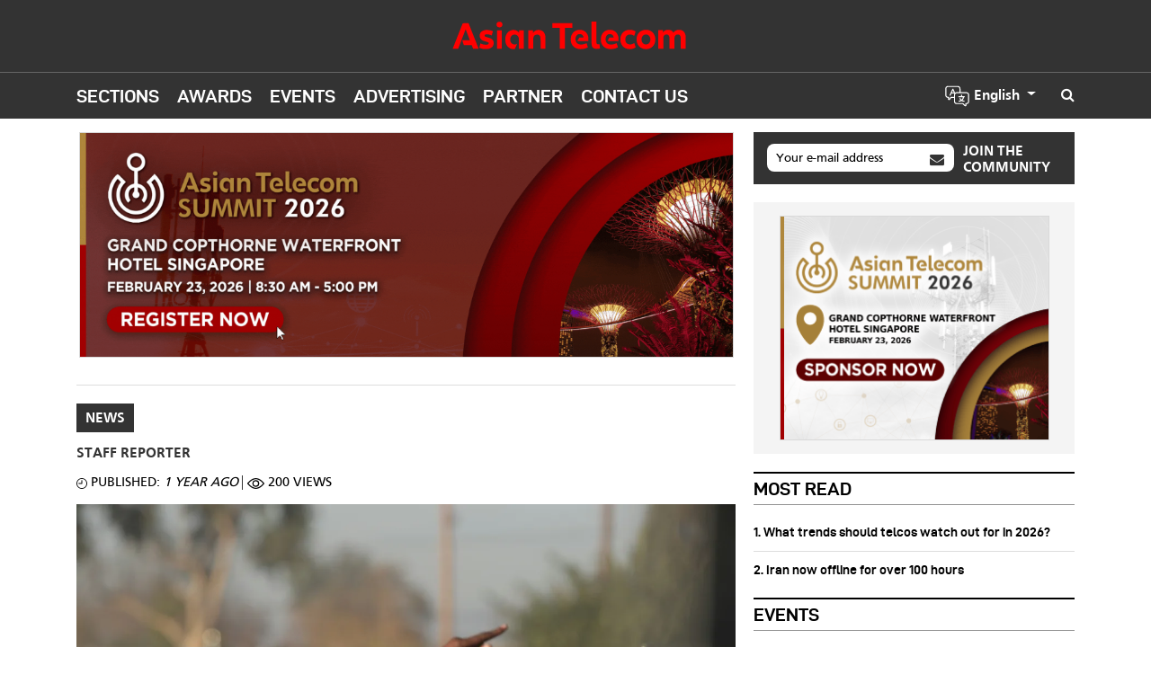

--- FILE ---
content_type: text/html; charset=UTF-8
request_url: https://asiantelecom.com/news/ph-smartphone-market-recovers-in-2023
body_size: 22814
content:


<!DOCTYPE html>
<html lang="en" dir="ltr" prefix="og: https://ogp.me/ns#">
  <head>
    <style>
img { aspect-ratio: attr(width) / attr(height); } .ns-message{position:fixed;top:0;height:100%;left:0;width:100%;z-index:10000;display:flex;align-items:center;justify-content:center;background:#ffff;padding:15px;font-size:18px;color:#585858}.ns-message strong{color:#333;font-size:35px;margin-bottom:5px;display:block}#back2top{background:rgba(0,0,0,.7);max-width:50px;max-height:50px;display:flex;align-items:center;justify-content:center;padding:15px;position:fixed;bottom:30px;right:15px;cursor:pointer;z-index:1000}*,::after,::before{box-sizing:border-box}
</style> 
    

         
      


     
        



<!-- Global site tag (gtag.js) - Google Analytics -->
<script async src="https://www.googletagmanager.com/gtag/js?id=G-JEL6K6CZEC"></script>
<script type="text/javascript">
  window.dataLayer = window.dataLayer || [];
  function gtag(){dataLayer.push(arguments);}
  gtag('js', new Date());

  gtag('config', 'G-JEL6K6CZEC'); 
</script>  
 
       

   
    		

	<script id="facebook-pixel" type="text/javascript" async defer code="815897903545304">
		setTimeout(function () {
!(function (f, b, e, v, n, t, s) {
if (f.fbq) 
return;

n = f.fbq = function () {
n.callMethod ? n.callMethod.apply(n, arguments) : n.queue.push(arguments);
};
if (! f._fbq) 
f._fbq = n;

n.push = n;
n.loaded = !0;
n.version = "2.0";
n.queue = [];
t = b.createElement(e);
t.async = !0;
t.defer = !0;
t.src = v;
s = b.getElementsByTagName(e)[0];
s.parentNode.insertBefore(t, s);
})(window, document, "script", "https://connect.facebook.net/en_US/fbevents.js");
fbq("init", "815897903545304");
fbq("track", "PageView");
}, 5000);
	</script>
	<noscript>
		<img height="1" width="1" src="https://www.facebook.com/tr?id=815897903545304&ev=PageView&noscript=1"/>
	</noscript>
	<!-- End Facebook Pixel Code -->

  
    
   
     



  
    
    
    <meta charset="utf-8" />
<meta />
<link rel="canonical" href="https://asiantelecom.com/news/ph-smartphone-market-recovers-in-2023" />
<meta name="generator" content="Drupal 9" />
<meta property="og:site_name" content="Asian Telecom" />
<meta property="og:type" content="article" />
<meta property="og:url" content="https://asiantelecom.com/news/ph-smartphone-market-recovers-in-2023" />
<meta property="og:title" content="PH smartphone market recovers in 2023" />
<meta property="og:image" content="https://www.cmgassets.com/s3fs-public/styles/opengraph/public/2024-02/joel-muniz-xzbjfxj_npq-unsplash.jpg?h=63bcdab0&amp;itok=SrY9um61" />
<meta property="og:image:url" content="https://www.cmgassets.com/s3fs-public/styles/opengraph/public/2024-02/joel-muniz-xzbjfxj_npq-unsplash.jpg?h=63bcdab0&amp;itok=SrY9um61" />
<meta property="og:image:secure_url" content="https://www.cmgassets.com/s3fs-public/styles/opengraph/public/2024-02/joel-muniz-xzbjfxj_npq-unsplash.jpg?h=63bcdab0&amp;itok=SrY9um61" />
<meta property="og:image:width" content="1200" />
<meta property="og:image:height" content="630" />
<meta property="og:updated_time" content="2024-02-28T17:22:35+0800" />
<meta property="og:locale" content="en_SG" />
<meta property="og:locale:alternate" content="en_AU" />
<meta property="article:author" content="Staff Reporter" />
<meta property="article:publisher" content="https://www.facebook.com/charltonmediapubl/" />
<meta property="article:published_time" content="2024-02-28T17:22:35+0800" />
<meta property="article:modified_time" content="2024-02-29T09:33:15+0800" />
<meta name="twitter:card" content="summary_large_image" />
<meta name="twitter:title" content="PH smartphone market recovers in 2023" />
<meta name="twitter:image" content="https://www.cmgassets.com/s3fs-public/styles/opengraph/public/2024-02/joel-muniz-xzbjfxj_npq-unsplash.jpg?h=63bcdab0&amp;itok=SrY9um61" />
<meta name="Generator" content="Drupal 10 (https://www.drupal.org); Commerce 2" />
<meta name="MobileOptimized" content="width" />
<meta name="HandheldFriendly" content="true" />
<meta name="viewport" content="width=device-width, initial-scale=1, shrink-to-fit=no" />
<script type="application/ld+json">{
    "@context": "https://schema.org",
    "@graph": [
        {
            "@type": "NewsArticle",
            "headline": "PH smartphone market recovers in 2023",
            "name": "PH smartphone market recovers in 2023",
            "description": "16.9 million unit shipments recorded last year\nThe Philippines’ smartphone market has finally recovered as it registered a 3.8% year-on-year growth in 2023 after two years of decline.\nBased on International Data Corporation’s Quarterly Mobile Phone Tracker, an uptick in shipments totalling 16.9 million units was reported for 2023.\n\u0022The market made a strong comeback towards the end of 2023, driven by year-end holiday festivities,\u0022 said Angela Medez, Client Devices Senior Market Analyst at IDC Philippines.\nAccording to Medez, this propelled the",
            "image": {
                "@type": "ImageObject",
                "url": "https://www.cmgassets.com/s3fs-public/styles/opengraph/public/2024-02/joel-muniz-xzbjfxj_npq-unsplash.jpg?h=63bcdab0\u0026itok=SrY9um61",
                "width": "1200",
                "height": "630"
            },
            "datePublished": "2024-02-28T17:22:35+0800",
            "dateModified": "2024-02-29T09:33:15+0800",
            "author": {
                "@type": "Person",
                "@id": "https://asiantelecom.com/news/ph-smartphone-market-recovers-in-2023",
                "name": "Staff Reporter",
                "url": "https://charltonmedia.com/"
            },
            "publisher": {
                "@type": "Organization",
                "@id": "Charlton Media Group",
                "name": "Charlton Media Group",
                "url": "https://charltonmedia.com/",
                "logo": {
                    "@type": "ImageObject",
                    "url": "https://asiantelecom.com/themes/custom/responsive/img/schema.png",
                    "width": "600",
                    "height": "314"
                }
            }
        }
    ]
}</script>
<meta http-equiv="x-ua-compatible" content="ie=edge" />

       
    <meta property="og:type" content="article" />
 
    <meta name="twitter:card" content="summary_large_image">
    
                     
         
                                
             
     
     
        
        <meta field-meta name="description" content="Based on International Data Corporation’s Quarterly Mobile Phone Tracker, an uptick in shipments totalling 16.9 million units was reported for 2023.">
        <meta field-meta name="og:description" content="Based on International Data Corporation’s Quarterly Mobile Phone Tracker, an uptick in shipments totalling 16.9 million units was reported for 2023.">
        <meta field-meta name="twitter:description" content="Based on International Data Corporation’s Quarterly Mobile Phone Tracker, an uptick in shipments totalling 16.9 million units was reported for 2023.">
        
    <meta name="pubdate" content="1709112155">
    <meta name="date" content="1709112155">
    
    <meta name="viewport" content="width=device-width, initial-scale=1.0, user-scalable=0, minimum-scale=1.0, maximum-scale=1.0"> 
     
                <link rel="apple-touch-icon" sizes="57x57" href="https://www.cmgassets.com/s3fs-public/styles/favicon_57/public/domain_logo/favicon-11.png.webp?itok=oP6Wxt5d">
        <link rel="apple-touch-icon" sizes="60x60" href="https://www.cmgassets.com/s3fs-public/styles/favicon_60/public/domain_logo/favicon-11.png.webp?itok=C8zYC26L">
        <link rel="apple-touch-icon" sizes="72x72" href="https://www.cmgassets.com/s3fs-public/styles/favicon_72/public/domain_logo/favicon-11.png.webp?itok=VUlycOzG">
        <link rel="apple-touch-icon" sizes="76x76" href="https://www.cmgassets.com/s3fs-public/styles/favicon_76/public/domain_logo/favicon-11.png.webp?itok=JVMCs5jj">
        <link rel="apple-touch-icon" sizes="114x114" href="https://www.cmgassets.com/s3fs-public/styles/favicon_114/public/domain_logo/favicon-11.png.webp?itok=ED6_rJUh">
        <link rel="apple-touch-icon" sizes="120x120" href="https://www.cmgassets.com/s3fs-public/styles/favicon_120/public/domain_logo/favicon-11.png.webp?itok=u0CYW10K">
        <link rel="apple-touch-icon" sizes="144x144" href="https://www.cmgassets.com/s3fs-public/styles/favicon_144/public/domain_logo/favicon-11.png.webp?itok=0HnFFG28">
        <link rel="apple-touch-icon" sizes="152x152" href="https://www.cmgassets.com/s3fs-public/styles/favicon_152/public/domain_logo/favicon-11.png.webp?itok=BYdp-9AT">
        <link rel="apple-touch-icon" sizes="180x180" href="https://www.cmgassets.com/s3fs-public/styles/favicon_180/public/domain_logo/favicon-11.png.webp?itok=_TaSvlIJ">
        <link rel="icon" type="image/png" sizes="192x192"  href="https://www.cmgassets.com/s3fs-public/styles/favicon_192/public/domain_logo/favicon-11.png.webp?itok=4F8OpXq1">
        <link rel="icon" type="image/png" sizes="32x32" href="https://www.cmgassets.com/s3fs-public/styles/favicon_32/public/domain_logo/favicon-11.png.webp?itok=BzAtnxdc">
        <link rel="icon" type="image/png" sizes="96x96" href="https://www.cmgassets.com/s3fs-public/styles/favicon_96/public/domain_logo/favicon-11.png.webp?itok=aDq7RKw0">
        <link rel="icon" type="image/png" sizes="16x16" href="https://www.cmgassets.com/s3fs-public/styles/favicon_16/public/domain_logo/favicon-11.png.webp?itok=ZACc1zUn">
        <title>PH smartphone market recovers in 2023 | Asian Telecom</title>
        <link rel="preload" font-display="swap" href="/modules/custom/custom_module/fonts/d-dinexp-bold-webfont.woff2" as="font" type="font/woff" crossorigin="anonymous"> 
    <link rel="preload" font-display="swap" href="/modules/custom/custom_module/fonts/din-regular-webfont.woff2" as="font" type="font/woff" crossorigin="anonymous">
    <link rel="preload" font-display="swap" href="/modules/custom/custom_module/fonts/Frutiger.woff" as="font" type="font/woff" crossorigin="anonymous">
    <link rel="preload" font-display="swap" href="/modules/custom/custom_module/fonts/Frutiger_bold.woff" as="font" type="font/woff" crossorigin="anonymous">
    <link rel="stylesheet" media="all" href="/sites/default/files/css/css_B_kRAo8gCZlfWj10f4rwDrydy_X-hEuVanIvCQT3CTg.css?delta=0&amp;language=en&amp;theme=theme_two&amp;include=[base64]" />
<link rel="stylesheet" media="all" href="/sites/default/files/css/css_MjYN2De5f_3y_M7atWOIq-48T-EONWemI0woFAaNmSA.css?delta=1&amp;language=en&amp;theme=theme_two&amp;include=[base64]" />
<link rel="stylesheet" media="all" href="https://cdnjs.cloudflare.com/ajax/libs/font-awesome/4.7.0/css/font-awesome.min.css" />
<link rel="stylesheet" media="all" href="/sites/default/files/css/css_moVLutd1oyS5gh1SX0l8mm1NXjCN8XIBPcSzcFy0QD4.css?delta=3&amp;language=en&amp;theme=theme_two&amp;include=[base64]" />

    <script src="https://www.google.com/recaptcha/api.js?hl=en&amp;render=explicit&amp;onload=drupalRecaptchaOnload" async defer></script>
 
  </head>
  <body class="layout-no-sidebars page-node-514550574 not-logged-in path-node not-front node--type-article custom-module site-id-asiantelecom" base-url="https://asiantelecom.com">
    


<!-- Google Tag Manager -->
<script>(function(w,d,s,l,i){w[l]=w[l]||[];w[l].push({'gtm.start':
new Date().getTime(),event:'gtm.js'});var f=d.getElementsByTagName(s)[0],
j=d.createElement(s),dl=l!='dataLayer'?'&l='+l:'';j.async=true;j.src=
'https://www.googletagmanager.com/gtm.js?id='+i+dl;f.parentNode.insertBefore(j,f);
})(window,document,'script','dataLayer','GTM-P9CPS8QW');</script>
<!-- End Google Tag Manager -->


<!-- Google Tag Manager (noscript) -->
<noscript><iframe src="https://www.googletagmanager.com/ns.html?id=GTM-P9CPS8QW"
height="0" width="0" style="display:none;visibility:hidden"></iframe></noscript>
<!-- End Google Tag Manager (noscript) -->
 
        
    <noscript class="ns-message" data-nosnippet> 
      <div class="wrapper">
          <strong data-nosnippet>Please enable your javascript!</strong>
            <p data-nosnippet>Asian Telecom website works best with Javascript enabled. Please enable your javascript and reload the page.</p>
      </div>
    </noscript>   
                    
      <div class="dialog-off-canvas-main-canvas" data-off-canvas-main-canvas>
    

<div id="page-wrapper" class="page-wrapper d-flex flex-column min-vh-100">
	<div id="advertisement-header" class="block-advertisement advertisement position-relative" style="z-index: 2; background: #fff;">
	<div class="container">
		<ins data-revive-zoneid="121" data-revive-source="asiantelecom" data-revive-id="9f4b1ee5383bbbdb30a8f3dcca13f3d5"></ins>
	</div>
</div>

	<div id="ad-popup" class="block block-advertisement advertisement ad-popup" current-source="asiantelecom">
		<div class="w-100 position-relative">
			<div class="close-ad" data-target=".ad-popup">X</div>
			<ins data-revive-zoneid="167" data-revive-source="asiantelecom" data-revive-id="9f4b1ee5383bbbdb30a8f3dcca13f3d5"></ins>
		</div>
	</div>

		

<header id="header" class="header header-mobile d-block d-lg-none position-relative" role="banner" data-nosnippet>
	<nav class="navbar d-flex">
		<button class="mobile-main-toggler btn text-white p-0" data-toggle="collapse" data-target="#mobileMainMenu" aria-expanded="false" style="font-size: 20px;">
			<i class="fa fa-bars" aria-hidden="true"></i>
			<i class="fa fa-close" aria-hidden="true"></i>
		</button>
		<div class="navbar-header">
			<a class="navbar-brand m-0" href="/">
				   
    <img src="/themes/custom/theme_two/logos/asian telecom.svg" width="400" alt="Logo">   
        			</a>
		</div>

		<div class="d-flex align-items-center">
			<div class="search-btn-trigger ml-2">
				<a class="text-white" href="/search/google">
					<i class="fa fa-search text-white"></i>
				</a>
			</div>
		</div>
	</nav>
	<nav class="navbar navbar-fix d-flex">
		<button class="mobile-main-toggler btn text-white p-0" data-toggle="collapse" data-target="#mobileMainMenu" aria-expanded="false" style="font-size: 20px;">
			<i class="fa fa-bars" aria-hidden="true"></i>
			<i class="fa fa-close" aria-hidden="true"></i>
		</button>
		<div class="navbar-header">
			<a class="navbar-brand m-0" href="/">
				   
    <img src="/themes/custom/theme_two/logos/asian telecom.svg" width="400" alt="Logo">   
        			</a>
		</div>

		<div class="d-flex align-items-center">
			<div class="search-btn-trigger ml-2">
				<a class="text-white" href="/search/google">
					<i class="fa fa-search text-white"></i>
				</a>
			</div>
		</div>
	</nav>
	<div class="mobile-main-nav mobile-header-popup collapse" id="mobileMainMenu">
		<div class="text-right d-flex justify-content-between flex-wrap" style="padding: 15px 15px 0;">
			<a class="navbar-brand m-0" href="/">
				   
    <img src="/themes/custom/theme_two/logos/asian telecom.svg" width="400" alt="Logo">   
        			</a>
			<button class="mobile-main-toggler btn text-white p-0 active" data-toggle="collapse" data-target="#mobileMainMenu" aria-expanded="true" style="font-size: 30px;float: revert;">
				<i class="fa fa-close d-block position-relative" aria-hidden="true"></i>
			</button>
		</div>
		<div class="menu menu-level-0 d-none d-lg-flex test-only"><li class="menu-item menu-item--expanded menu-item-sections dropdown"><a class="nav-link dropdown-toggle " data-toggle="dropdown">
				Sections
			</a><div class="dropdown-menu"><div class="views-element-container"><div class="view view-views-taxonomy-menu view-id-views_taxonomy_menu view-display-id-block_sections_menu js-view-dom-id-4b8c4c1f8f7d4c688c522662cb5f90a1005e72e759972777e631a06bb1d8dc2c"><div class="view-content"><div class="menu dropdown-menu upppddd"><div class="menu-item"><a class="nav-link" href="https://asiantelecom.com/co-written-partner">
						Co-Written / Partner
					</a></div></div></div></div></div></div></li><li class="menu-item menu-item--expanded menu-item-awards dropdown"><a class="nav-link" href="/awards">
				Awards
			</a><div class="views-element-container"><div class="view view-content-menu-1 view-id-content_menu_1 view-display-id-block_awards_menu js-view-dom-id-f6124ea92955e81db822ca32296af273fae4500e5f4cb0d5c6d3dc978a65d999"><div class="view-content"><div class="dropdown-menu rows-0"><div class="menu flex-100"><div class="menu-item"><a class="nav-link" href="https://asiantelecom.com/event/asian-telecom-awards">Asian Telecom Awards</a></div></div></div></div></div></div></li><li class="menu-item menu-item--expanded menu-item-conferences dropdown"><a class="nav-link" href="/events">
				Events
			</a><div class="views-element-container"><div class="view view-content-menu-2 view-id-content_menu_2 view-display-id-block_conferences_menu js-view-dom-id-32e16e4aba7294001574e763b8f69649e5be0eb3fadd9ee58ee2e4929ea66621"><div class="view-content"><div class="dropdown-menu rows-0"><div class="menu flex-100"><div class="menu-item"><a class="nav-link" href="https://asiantelecom.com/event/asian-telecom-summit-february-23-2026">Asian Telecom Summit - February 23, 2026</a></div></div></div></div></div></div></li><li class="menu-item menu-item--expanded menu-item-awards dropdown"><a class="nav-link">
				Advertising
			</a><div class="dropdown-menu"><div class="menu w-100"><div class="menu-item" style="max-width: 100%; flex: 0 0 100%;"><a class="nav-link" href="/advertising">
							Place your ads
						</a></div><div class="menu-item" style="max-width: 100%; flex: 0 0 100%;"><a class="nav-link" href="/digital-events">
							Digital Events
						</a></div></div></div></li><li class="menu-item menu-item--expanded menu-item-partner"><a class="nav-link dropdown-toggle" href="/partner">
				Partner
			</a></li><li class="menu-item menu-item--expanded menu-item-contact"><a class="nav-link dropdown-toggle" href="/contact-us">
				Contact Us
			</a></li></div><div class="header-tab d-block d-lg-none"><div class="block-google-formsearch"><form class="google-form position-relative" id="searchbox_09f84168c668a3632" action="/search/google"><input value="09f84168c668a3632" name="cx" type="hidden"/><input value="FORID:11" name="cof" type="hidden"/><input id="q" style="width:100%;" name="q" size="75" type="text" placeholder="Search"/><button type="submit" class="form-submit"><svg xmlns="http://www.w3.org/2000/svg" xmlns:xlink="http://www.w3.org/1999/xlink" width="20" height="20" version="1.1" id="Capa_1" x="0px" y="0px" viewbox="0 0 512.005 512.005" style="enable-background:new 0 0 512.005 512.005;" xml:space="preserve"><g><g><path d="M505.749,475.587l-145.6-145.6c28.203-34.837,45.184-79.104,45.184-127.317c0-111.744-90.923-202.667-202.667-202.667 S0,90.925,0,202.669s90.923,202.667,202.667,202.667c48.213,0,92.48-16.981,127.317-45.184l145.6,145.6 c4.16,4.16,9.621,6.251,15.083,6.251s10.923-2.091,15.083-6.251C514.091,497.411,514.091,483.928,505.749,475.587z M202.667,362.669c-88.235,0-160-71.765-160-160s71.765-160,160-160s160,71.765,160,160S290.901,362.669,202.667,362.669z"/></g></g><g></g><g></g><g></g><g></g><g></g><g></g><g></g><g></g><g></g><g></g><g></g><g></g><g></g><g></g><g></g></svg></button></form></div><div class="tab-header"><ul class="nav nav-tabs position-relative" id="myTab" role="tablist"><li class="nav-item menu-item-language"><a class="nav-link" id="language-tab" data-toggle="tab" role="tab" aria-controls="language-switcher" aria-selected="false" href="#language-content"><?xml version="1.0" encoding="UTF-8" standalone="no"?><svg width="20" height="20" viewBox="0 0 48 48" fill="none" xmlns="http://www.w3.org/2000/svg"><path fill="#fff" d="M41 17.5H30V11C29.9984 9.6744 29.4711 8.40356 28.5338 7.46622C27.5964 6.52888 26.3256 6.00159 25 6H7C5.6744 6.00159 4.40356 6.52888 3.46622 7.46622C2.52888 8.40356 2.00159 9.6744 2 11V23C2.00159 24.3256 2.52888 25.5964 3.46622 26.5338C4.40356 27.4711 5.6744 27.9984 7 28V30.09C6.99925 30.4845 7.11591 30.8704 7.33512 31.1984C7.55434 31.5264 7.86619 31.7818 8.231 31.932C8.59741 32.0846 9.00093 32.1247 9.39021 32.0472C9.77949 31.9698 10.1369 31.7782 10.417 31.497C10.4535 31.4619 10.487 31.4238 10.517 31.383L13.005 28H18V34.5C18.0016 35.8256 18.5289 37.0964 19.4662 38.0338C20.4036 38.9711 21.6744 39.4984 23 39.5H34.086L37.586 43C37.8657 43.2796 38.222 43.47 38.6099 43.5472C38.9978 43.6243 39.3999 43.5847 39.7653 43.4334C40.1307 43.282 40.443 43.0257 40.6628 42.6969C40.8826 42.3681 40.9999 41.9815 41 41.586V39.5C42.3256 39.4984 43.5964 38.9711 44.5338 38.0338C45.4711 37.0964 45.9984 35.8256 46 34.5V22.5C45.9984 21.1744 45.4711 19.9036 44.5338 18.9662C43.5964 18.0289 42.3256 17.5016 41 17.5V17.5ZM12.5 26C12.3442 26.0008 12.1907 26.038 12.0518 26.1087C11.9129 26.1794 11.7924 26.2815 11.7 26.407L9 30.067V27C9 26.7348 8.89464 26.4804 8.70711 26.2929C8.51957 26.1054 8.26522 26 8 26H7C6.20435 26 5.44129 25.6839 4.87868 25.1213C4.31607 24.5587 4 23.7956 4 23V11C4 10.2044 4.31607 9.44129 4.87868 8.87868C5.44129 8.31607 6.20435 8 7 8H25C25.7956 8 26.5587 8.31607 27.1213 8.87868C27.6839 9.44129 28 10.2044 28 11V17.5H23C21.9361 17.5031 20.9015 17.8485 20.049 18.485L16.91 11.585C16.8305 11.4104 16.7024 11.2624 16.541 11.1586C16.3797 11.0548 16.1919 10.9996 16 10.9996C15.8081 10.9996 15.6203 11.0548 15.459 11.1586C15.2976 11.2624 15.1695 11.4104 15.09 11.585L10.09 22.585C10.0358 22.7047 10.0057 22.834 10.0015 22.9654C9.99732 23.0968 10.0191 23.2277 10.0655 23.3507C10.1119 23.4736 10.1822 23.5862 10.2722 23.682C10.3622 23.7779 10.4702 23.855 10.59 23.909C10.7185 23.9685 10.8584 23.9996 11 24C11.1919 23.9999 11.3798 23.9447 11.5411 23.8408C11.7025 23.7368 11.8305 23.5887 11.91 23.414L13.462 20H18.54L18.611 20.155C18.2158 20.8738 18.0058 21.6797 18 22.5V26H12.5ZM17.631 18H14.371L16 14.416L17.631 18ZM44 34.5C44 35.2956 43.6839 36.0587 43.1213 36.6213C42.5587 37.1839 41.7956 37.5 41 37.5H40C39.7348 37.5 39.4804 37.6054 39.2929 37.7929C39.1054 37.9804 39 38.2348 39 38.5V41.586L35.207 37.793C35.0195 37.6054 34.7652 37.5001 34.5 37.5H23C22.2044 37.5 21.4413 37.1839 20.8787 36.6213C20.3161 36.0587 20 35.2956 20 34.5V22.5C20 21.7044 20.3161 20.9413 20.8787 20.3787C21.4413 19.8161 22.2044 19.5 23 19.5H41C41.7956 19.5 42.5587 19.8161 43.1213 20.3787C43.6839 20.9413 44 21.7044 44 22.5V34.5Z" fill="black"/><path fill="#fff" d="M37 25H33V23C33 22.7348 32.8946 22.4804 32.7071 22.2929C32.5196 22.1054 32.2652 22 32 22C31.7348 22 31.4804 22.1054 31.2929 22.2929C31.1054 22.4804 31 22.7348 31 23V25H27C26.7348 25 26.4804 25.1054 26.2929 25.2929C26.1054 25.4804 26 25.7348 26 26C26 26.2652 26.1054 26.5196 26.2929 26.7071C26.4804 26.8946 26.7348 27 27 27H34.42C34.1751 28.6989 33.3111 30.2474 31.994 31.348C31.2247 30.7054 30.6029 29.9046 30.171 29C30.1166 28.8783 30.0385 28.7687 29.9412 28.6776C29.8438 28.5865 29.7293 28.5158 29.6042 28.4697C29.4792 28.4235 29.3462 28.4028 29.213 28.4088C29.0798 28.4148 28.9492 28.4474 28.8288 28.5046C28.7084 28.5618 28.6007 28.6425 28.5119 28.7419C28.4231 28.8413 28.3552 28.9575 28.3119 29.0836C28.2687 29.2097 28.2512 29.3432 28.2603 29.4762C28.2694 29.6092 28.305 29.739 28.365 29.858C28.8297 30.8215 29.4649 31.6928 30.24 32.43C29.3513 32.8085 28.3949 33.0024 27.429 33C27.2995 33.0006 27.1714 33.0271 27.0523 33.0781C26.9332 33.129 26.8255 33.2032 26.7355 33.2964C26.6456 33.3896 26.5752 33.4999 26.5286 33.6207C26.482 33.7416 26.46 33.8705 26.464 34C26.4721 34.2689 26.585 34.524 26.7785 34.7108C26.9721 34.8976 27.231 35.0014 27.5 35C29.0893 34.9994 30.6496 34.5748 32.02 33.77C33.4031 34.5715 34.9725 34.9956 36.571 35C36.7005 34.9994 36.8286 34.9729 36.9477 34.9219C37.0668 34.871 37.1745 34.7968 37.2645 34.7036C37.3544 34.6104 37.4248 34.5001 37.4714 34.3793C37.518 34.2584 37.54 34.1295 37.536 34C37.5279 33.7311 37.415 33.476 37.2215 33.2892C37.0279 33.1024 36.769 32.9986 36.5 33C35.5645 32.9964 34.6393 32.8038 33.78 32.434C35.2696 30.9855 36.2101 29.0649 36.441 27H37C37.2652 27 37.5196 26.8946 37.7071 26.7071C37.8946 26.5196 38 26.2652 38 26C38 25.7348 37.8946 25.4804 37.7071 25.2929C37.5196 25.1054 37.2652 25 37 25Z" fill="black"/></svg></a></li><li class="nav-item menu-item-sections"><a class="nav-link active" id="profile-tab" data-toggle="tab" href="#sections" role="tab" aria-controls="profile" aria-selected="false">Sections</a></li><li class="nav-item menu-item-awards"><a class="nav-link" id="awards-tab" data-toggle="tab" href="#awards" role="tab" aria-controls="profile" aria-selected="false">Awards</a></li><li class="nav-item menu-item-events"><a class="nav-link" id="events-tab" data-toggle="tab" href="#events" role="tab" aria-controls="contact" aria-selected="false">Events</a></li><li class="nav-item menu-item-contact"><a class="nav-link" href="/contact-us" role="tab" aria-controls="contact" aria-selected="false">Contact Us</a></li></ul></div><div class="tab-content tab-header-content" id="myTabContent"><div class="tab-pane fade show active" id="sections" role="tabpanel"><div class="views-element-container"><div class="view view-views-taxonomy-menu view-id-views_taxonomy_menu view-display-id-block_sections_menu js-view-dom-id-fee7dabf5d0e3dcfd05a3f67425b52f8a5822c7048759e3946c4379a54c54914"><div class="view-content"><div class="menu dropdown-menu upppddd"><div class="menu-item"><a class="nav-link" href="https://asiantelecom.com/co-written-partner">
						Co-Written / Partner
					</a></div></div></div></div></div></div><div class="tab-pane fade" id="awards" role="tabpanel"><div class="views-element-container"><div class="view view-content-menu-1 view-id-content_menu_1 view-display-id-block_awards_menu js-view-dom-id-1f60258b3c2700e12416f4d60158b6566ad69b9539ce5463ec4bff296567da4a"><div class="view-content"><div class="dropdown-menu rows-0"><div class="menu flex-100"><div class="menu-item"><a class="nav-link" href="https://asiantelecom.com/event/asian-telecom-awards">Asian Telecom Awards</a></div></div></div></div></div></div></div><div class="tab-pane fade" id="events" role="tabpanel"><div class="views-element-container"><div class="view view-content-menu-2 view-id-content_menu_2 view-display-id-block_conferences_menu js-view-dom-id-8caad6f0e45cfb93165b1ba6aa3c31268748a460e315cd06f41b20b23fd5e23e"><div class="view-content"><div class="dropdown-menu rows-0"><div class="menu flex-100"><div class="menu-item"><a class="nav-link" href="https://asiantelecom.com/event/asian-telecom-summit-february-23-2026">Asian Telecom Summit - February 23, 2026</a></div></div></div></div></div></div></div></div></div>	</div>
</header>

<header id="header" class="header header-desktop d-none d-lg-block" role="banner">
	<nav class="navbar navbar-expand-md flex-column p-0">
		<div class="navbar-header flex-column container">
			<a class="navbar-brand" href="/">
				   
    <img src="/themes/custom/theme_two/logos/asian telecom.svg" width="400" alt="Logo">   
        			</a>
		</div>
		<div class="navbar-strip w-100 text-uppercase">
			<div class="container">
				<button class="navbar-toggler collapsed" type="button" data-toggle="collapse" data-target="#navbarColor01" aria-controls="navbarColor01" aria-expanded="false" aria-label="Toggle navigation">
					<span class="navbar-toggler-icon"></span>
				</button>
				<div class="navbar-collapse collapse justify-content-between flex-wrap">
					<div class="d-flex flex-wrap align-items-center">

						<div class="menu menu-level-0 d-none d-lg-flex test-only"><li class="menu-item menu-item--expanded menu-item-sections dropdown"><a class="nav-link dropdown-toggle " data-toggle="dropdown">
				Sections
			</a><div class="dropdown-menu"><div class="views-element-container"><div class="view view-views-taxonomy-menu view-id-views_taxonomy_menu view-display-id-block_sections_menu js-view-dom-id-db5d972ecc0886731e30ce04d0e99d90e0fdc0bf6ad7b4cdaa1cf02dc65abc76"><div class="view-content"><div class="menu dropdown-menu upppddd"><div class="menu-item"><a class="nav-link" href="https://asiantelecom.com/co-written-partner">
						Co-Written / Partner
					</a></div></div></div></div></div></div></li><li class="menu-item menu-item--expanded menu-item-awards dropdown"><a class="nav-link" href="/awards">
				Awards
			</a><div class="views-element-container"><div class="view view-content-menu-1 view-id-content_menu_1 view-display-id-block_awards_menu js-view-dom-id-166915b73e9ea545fed6aceff6a3e2a2f6396e9fb24e8ef32b932d4015d4ca87"><div class="view-content"><div class="dropdown-menu rows-0"><div class="menu flex-100"><div class="menu-item"><a class="nav-link" href="https://asiantelecom.com/event/asian-telecom-awards">Asian Telecom Awards</a></div></div></div></div></div></div></li><li class="menu-item menu-item--expanded menu-item-conferences dropdown"><a class="nav-link" href="/events">
				Events
			</a><div class="views-element-container"><div class="view view-content-menu-2 view-id-content_menu_2 view-display-id-block_conferences_menu js-view-dom-id-9a13e644cada1b6ea2ad5f5df81c64dc39276828f13b410c4835c1bcb2a73382"><div class="view-content"><div class="dropdown-menu rows-0"><div class="menu flex-100"><div class="menu-item"><a class="nav-link" href="https://asiantelecom.com/event/asian-telecom-summit-february-23-2026">Asian Telecom Summit - February 23, 2026</a></div></div></div></div></div></div></li><li class="menu-item menu-item--expanded menu-item-awards dropdown"><a class="nav-link">
				Advertising
			</a><div class="dropdown-menu"><div class="menu w-100"><div class="menu-item" style="max-width: 100%; flex: 0 0 100%;"><a class="nav-link" href="/advertising">
							Place your ads
						</a></div><div class="menu-item" style="max-width: 100%; flex: 0 0 100%;"><a class="nav-link" href="/digital-events">
							Digital Events
						</a></div></div></div></li><li class="menu-item menu-item--expanded menu-item-partner"><a class="nav-link dropdown-toggle" href="/partner">
				Partner
			</a></li><li class="menu-item menu-item--expanded menu-item-contact"><a class="nav-link dropdown-toggle" href="/contact-us">
				Contact Us
			</a></li></div><div class="header-tab d-block d-lg-none"><div class="block-google-formsearch"><form class="google-form position-relative" id="searchbox_09f84168c668a3632" action="/search/google"><input value="09f84168c668a3632" name="cx" type="hidden"/><input value="FORID:11" name="cof" type="hidden"/><input id="q" style="width:100%;" name="q" size="75" type="text" placeholder="Search"/><button type="submit" class="form-submit"><svg xmlns="http://www.w3.org/2000/svg" xmlns:xlink="http://www.w3.org/1999/xlink" width="20" height="20" version="1.1" id="Capa_1" x="0px" y="0px" viewbox="0 0 512.005 512.005" style="enable-background:new 0 0 512.005 512.005;" xml:space="preserve"><g><g><path d="M505.749,475.587l-145.6-145.6c28.203-34.837,45.184-79.104,45.184-127.317c0-111.744-90.923-202.667-202.667-202.667 S0,90.925,0,202.669s90.923,202.667,202.667,202.667c48.213,0,92.48-16.981,127.317-45.184l145.6,145.6 c4.16,4.16,9.621,6.251,15.083,6.251s10.923-2.091,15.083-6.251C514.091,497.411,514.091,483.928,505.749,475.587z M202.667,362.669c-88.235,0-160-71.765-160-160s71.765-160,160-160s160,71.765,160,160S290.901,362.669,202.667,362.669z"/></g></g><g></g><g></g><g></g><g></g><g></g><g></g><g></g><g></g><g></g><g></g><g></g><g></g><g></g><g></g><g></g></svg></button></form></div><div class="tab-header"><ul class="nav nav-tabs position-relative" id="myTab" role="tablist"><li class="nav-item menu-item-language"><a class="nav-link" id="language-tab" data-toggle="tab" role="tab" aria-controls="language-switcher" aria-selected="false" href="#language-content"><?xml version="1.0" encoding="UTF-8" standalone="no"?><svg width="20" height="20" viewBox="0 0 48 48" fill="none" xmlns="http://www.w3.org/2000/svg"><path fill="#fff" d="M41 17.5H30V11C29.9984 9.6744 29.4711 8.40356 28.5338 7.46622C27.5964 6.52888 26.3256 6.00159 25 6H7C5.6744 6.00159 4.40356 6.52888 3.46622 7.46622C2.52888 8.40356 2.00159 9.6744 2 11V23C2.00159 24.3256 2.52888 25.5964 3.46622 26.5338C4.40356 27.4711 5.6744 27.9984 7 28V30.09C6.99925 30.4845 7.11591 30.8704 7.33512 31.1984C7.55434 31.5264 7.86619 31.7818 8.231 31.932C8.59741 32.0846 9.00093 32.1247 9.39021 32.0472C9.77949 31.9698 10.1369 31.7782 10.417 31.497C10.4535 31.4619 10.487 31.4238 10.517 31.383L13.005 28H18V34.5C18.0016 35.8256 18.5289 37.0964 19.4662 38.0338C20.4036 38.9711 21.6744 39.4984 23 39.5H34.086L37.586 43C37.8657 43.2796 38.222 43.47 38.6099 43.5472C38.9978 43.6243 39.3999 43.5847 39.7653 43.4334C40.1307 43.282 40.443 43.0257 40.6628 42.6969C40.8826 42.3681 40.9999 41.9815 41 41.586V39.5C42.3256 39.4984 43.5964 38.9711 44.5338 38.0338C45.4711 37.0964 45.9984 35.8256 46 34.5V22.5C45.9984 21.1744 45.4711 19.9036 44.5338 18.9662C43.5964 18.0289 42.3256 17.5016 41 17.5V17.5ZM12.5 26C12.3442 26.0008 12.1907 26.038 12.0518 26.1087C11.9129 26.1794 11.7924 26.2815 11.7 26.407L9 30.067V27C9 26.7348 8.89464 26.4804 8.70711 26.2929C8.51957 26.1054 8.26522 26 8 26H7C6.20435 26 5.44129 25.6839 4.87868 25.1213C4.31607 24.5587 4 23.7956 4 23V11C4 10.2044 4.31607 9.44129 4.87868 8.87868C5.44129 8.31607 6.20435 8 7 8H25C25.7956 8 26.5587 8.31607 27.1213 8.87868C27.6839 9.44129 28 10.2044 28 11V17.5H23C21.9361 17.5031 20.9015 17.8485 20.049 18.485L16.91 11.585C16.8305 11.4104 16.7024 11.2624 16.541 11.1586C16.3797 11.0548 16.1919 10.9996 16 10.9996C15.8081 10.9996 15.6203 11.0548 15.459 11.1586C15.2976 11.2624 15.1695 11.4104 15.09 11.585L10.09 22.585C10.0358 22.7047 10.0057 22.834 10.0015 22.9654C9.99732 23.0968 10.0191 23.2277 10.0655 23.3507C10.1119 23.4736 10.1822 23.5862 10.2722 23.682C10.3622 23.7779 10.4702 23.855 10.59 23.909C10.7185 23.9685 10.8584 23.9996 11 24C11.1919 23.9999 11.3798 23.9447 11.5411 23.8408C11.7025 23.7368 11.8305 23.5887 11.91 23.414L13.462 20H18.54L18.611 20.155C18.2158 20.8738 18.0058 21.6797 18 22.5V26H12.5ZM17.631 18H14.371L16 14.416L17.631 18ZM44 34.5C44 35.2956 43.6839 36.0587 43.1213 36.6213C42.5587 37.1839 41.7956 37.5 41 37.5H40C39.7348 37.5 39.4804 37.6054 39.2929 37.7929C39.1054 37.9804 39 38.2348 39 38.5V41.586L35.207 37.793C35.0195 37.6054 34.7652 37.5001 34.5 37.5H23C22.2044 37.5 21.4413 37.1839 20.8787 36.6213C20.3161 36.0587 20 35.2956 20 34.5V22.5C20 21.7044 20.3161 20.9413 20.8787 20.3787C21.4413 19.8161 22.2044 19.5 23 19.5H41C41.7956 19.5 42.5587 19.8161 43.1213 20.3787C43.6839 20.9413 44 21.7044 44 22.5V34.5Z" fill="black"/><path fill="#fff" d="M37 25H33V23C33 22.7348 32.8946 22.4804 32.7071 22.2929C32.5196 22.1054 32.2652 22 32 22C31.7348 22 31.4804 22.1054 31.2929 22.2929C31.1054 22.4804 31 22.7348 31 23V25H27C26.7348 25 26.4804 25.1054 26.2929 25.2929C26.1054 25.4804 26 25.7348 26 26C26 26.2652 26.1054 26.5196 26.2929 26.7071C26.4804 26.8946 26.7348 27 27 27H34.42C34.1751 28.6989 33.3111 30.2474 31.994 31.348C31.2247 30.7054 30.6029 29.9046 30.171 29C30.1166 28.8783 30.0385 28.7687 29.9412 28.6776C29.8438 28.5865 29.7293 28.5158 29.6042 28.4697C29.4792 28.4235 29.3462 28.4028 29.213 28.4088C29.0798 28.4148 28.9492 28.4474 28.8288 28.5046C28.7084 28.5618 28.6007 28.6425 28.5119 28.7419C28.4231 28.8413 28.3552 28.9575 28.3119 29.0836C28.2687 29.2097 28.2512 29.3432 28.2603 29.4762C28.2694 29.6092 28.305 29.739 28.365 29.858C28.8297 30.8215 29.4649 31.6928 30.24 32.43C29.3513 32.8085 28.3949 33.0024 27.429 33C27.2995 33.0006 27.1714 33.0271 27.0523 33.0781C26.9332 33.129 26.8255 33.2032 26.7355 33.2964C26.6456 33.3896 26.5752 33.4999 26.5286 33.6207C26.482 33.7416 26.46 33.8705 26.464 34C26.4721 34.2689 26.585 34.524 26.7785 34.7108C26.9721 34.8976 27.231 35.0014 27.5 35C29.0893 34.9994 30.6496 34.5748 32.02 33.77C33.4031 34.5715 34.9725 34.9956 36.571 35C36.7005 34.9994 36.8286 34.9729 36.9477 34.9219C37.0668 34.871 37.1745 34.7968 37.2645 34.7036C37.3544 34.6104 37.4248 34.5001 37.4714 34.3793C37.518 34.2584 37.54 34.1295 37.536 34C37.5279 33.7311 37.415 33.476 37.2215 33.2892C37.0279 33.1024 36.769 32.9986 36.5 33C35.5645 32.9964 34.6393 32.8038 33.78 32.434C35.2696 30.9855 36.2101 29.0649 36.441 27H37C37.2652 27 37.5196 26.8946 37.7071 26.7071C37.8946 26.5196 38 26.2652 38 26C38 25.7348 37.8946 25.4804 37.7071 25.2929C37.5196 25.1054 37.2652 25 37 25Z" fill="black"/></svg></a></li><li class="nav-item menu-item-sections"><a class="nav-link active" id="profile-tab" data-toggle="tab" href="#sections" role="tab" aria-controls="profile" aria-selected="false">Sections</a></li><li class="nav-item menu-item-awards"><a class="nav-link" id="awards-tab" data-toggle="tab" href="#awards" role="tab" aria-controls="profile" aria-selected="false">Awards</a></li><li class="nav-item menu-item-events"><a class="nav-link" id="events-tab" data-toggle="tab" href="#events" role="tab" aria-controls="contact" aria-selected="false">Events</a></li><li class="nav-item menu-item-contact"><a class="nav-link" href="/contact-us" role="tab" aria-controls="contact" aria-selected="false">Contact Us</a></li></ul></div><div class="tab-content tab-header-content" id="myTabContent"><div class="tab-pane fade show active" id="sections" role="tabpanel"><div class="views-element-container"><div class="view view-views-taxonomy-menu view-id-views_taxonomy_menu view-display-id-block_sections_menu js-view-dom-id-249fe11d87b854843e2abc0fbb89a7150d95fb3cff40287e8a5360f8e2754006"><div class="view-content"><div class="menu dropdown-menu upppddd"><div class="menu-item"><a class="nav-link" href="https://asiantelecom.com/co-written-partner">
						Co-Written / Partner
					</a></div></div></div></div></div></div><div class="tab-pane fade" id="awards" role="tabpanel"><div class="views-element-container"><div class="view view-content-menu-1 view-id-content_menu_1 view-display-id-block_awards_menu js-view-dom-id-da7e26a198ce6d05c9e7878b4b67cfc3b7556b72a3f1254a28dc3a0442294abf"><div class="view-content"><div class="dropdown-menu rows-0"><div class="menu flex-100"><div class="menu-item"><a class="nav-link" href="https://asiantelecom.com/event/asian-telecom-awards">Asian Telecom Awards</a></div></div></div></div></div></div></div><div class="tab-pane fade" id="events" role="tabpanel"><div class="views-element-container"><div class="view view-content-menu-2 view-id-content_menu_2 view-display-id-block_conferences_menu js-view-dom-id-6943b766e8916f7b1c1ef8b4726c4904c34ba6e3399101f8476cc36e4c872ebc"><div class="view-content"><div class="dropdown-menu rows-0"><div class="menu flex-100"><div class="menu-item"><a class="nav-link" href="https://asiantelecom.com/event/asian-telecom-summit-february-23-2026">Asian Telecom Summit - February 23, 2026</a></div></div></div></div></div></div></div></div></div>					</div>

					<div class="d-flex align-items-center">

														<section class="language-switcher-language-url block block-language block-language-blocklanguage-interface" id="block-languageswitcher" role="navigation" data-block-plugin-id="language_block:language_interface">
  
    
      <div class="content">
      

	<div class="dropdown lang-switcher d-none d-lg-block" current-domain="asiantelecom">
		<button class="btn font-weight-bold text-capitalize btn-secondary dropdown-toggle" type="button" id="dropdownMenuButton" data-toggle="dropdown" aria-haspopup="true" aria-expanded="false">
			<?xml version="1.0" encoding="UTF-8" standalone="no"?>
			<svg width="29" height="29" viewBox="0 0 48 48" fill="none" xmlns="http://www.w3.org/2000/svg">
				<path fill="#fff" d="M41 17.5H30V11C29.9984 9.6744 29.4711 8.40356 28.5338 7.46622C27.5964 6.52888 26.3256 6.00159 25 6H7C5.6744 6.00159 4.40356 6.52888 3.46622 7.46622C2.52888 8.40356 2.00159 9.6744 2 11V23C2.00159 24.3256 2.52888 25.5964 3.46622 26.5338C4.40356 27.4711 5.6744 27.9984 7 28V30.09C6.99925 30.4845 7.11591 30.8704 7.33512 31.1984C7.55434 31.5264 7.86619 31.7818 8.231 31.932C8.59741 32.0846 9.00093 32.1247 9.39021 32.0472C9.77949 31.9698 10.1369 31.7782 10.417 31.497C10.4535 31.4619 10.487 31.4238 10.517 31.383L13.005 28H18V34.5C18.0016 35.8256 18.5289 37.0964 19.4662 38.0338C20.4036 38.9711 21.6744 39.4984 23 39.5H34.086L37.586 43C37.8657 43.2796 38.222 43.47 38.6099 43.5472C38.9978 43.6243 39.3999 43.5847 39.7653 43.4334C40.1307 43.282 40.443 43.0257 40.6628 42.6969C40.8826 42.3681 40.9999 41.9815 41 41.586V39.5C42.3256 39.4984 43.5964 38.9711 44.5338 38.0338C45.4711 37.0964 45.9984 35.8256 46 34.5V22.5C45.9984 21.1744 45.4711 19.9036 44.5338 18.9662C43.5964 18.0289 42.3256 17.5016 41 17.5V17.5ZM12.5 26C12.3442 26.0008 12.1907 26.038 12.0518 26.1087C11.9129 26.1794 11.7924 26.2815 11.7 26.407L9 30.067V27C9 26.7348 8.89464 26.4804 8.70711 26.2929C8.51957 26.1054 8.26522 26 8 26H7C6.20435 26 5.44129 25.6839 4.87868 25.1213C4.31607 24.5587 4 23.7956 4 23V11C4 10.2044 4.31607 9.44129 4.87868 8.87868C5.44129 8.31607 6.20435 8 7 8H25C25.7956 8 26.5587 8.31607 27.1213 8.87868C27.6839 9.44129 28 10.2044 28 11V17.5H23C21.9361 17.5031 20.9015 17.8485 20.049 18.485L16.91 11.585C16.8305 11.4104 16.7024 11.2624 16.541 11.1586C16.3797 11.0548 16.1919 10.9996 16 10.9996C15.8081 10.9996 15.6203 11.0548 15.459 11.1586C15.2976 11.2624 15.1695 11.4104 15.09 11.585L10.09 22.585C10.0358 22.7047 10.0057 22.834 10.0015 22.9654C9.99732 23.0968 10.0191 23.2277 10.0655 23.3507C10.1119 23.4736 10.1822 23.5862 10.2722 23.682C10.3622 23.7779 10.4702 23.855 10.59 23.909C10.7185 23.9685 10.8584 23.9996 11 24C11.1919 23.9999 11.3798 23.9447 11.5411 23.8408C11.7025 23.7368 11.8305 23.5887 11.91 23.414L13.462 20H18.54L18.611 20.155C18.2158 20.8738 18.0058 21.6797 18 22.5V26H12.5ZM17.631 18H14.371L16 14.416L17.631 18ZM44 34.5C44 35.2956 43.6839 36.0587 43.1213 36.6213C42.5587 37.1839 41.7956 37.5 41 37.5H40C39.7348 37.5 39.4804 37.6054 39.2929 37.7929C39.1054 37.9804 39 38.2348 39 38.5V41.586L35.207 37.793C35.0195 37.6054 34.7652 37.5001 34.5 37.5H23C22.2044 37.5 21.4413 37.1839 20.8787 36.6213C20.3161 36.0587 20 35.2956 20 34.5V22.5C20 21.7044 20.3161 20.9413 20.8787 20.3787C21.4413 19.8161 22.2044 19.5 23 19.5H41C41.7956 19.5 42.5587 19.8161 43.1213 20.3787C43.6839 20.9413 44 21.7044 44 22.5V34.5Z" fill="black"/>
				<path fill="#fff" d="M37 25H33V23C33 22.7348 32.8946 22.4804 32.7071 22.2929C32.5196 22.1054 32.2652 22 32 22C31.7348 22 31.4804 22.1054 31.2929 22.2929C31.1054 22.4804 31 22.7348 31 23V25H27C26.7348 25 26.4804 25.1054 26.2929 25.2929C26.1054 25.4804 26 25.7348 26 26C26 26.2652 26.1054 26.5196 26.2929 26.7071C26.4804 26.8946 26.7348 27 27 27H34.42C34.1751 28.6989 33.3111 30.2474 31.994 31.348C31.2247 30.7054 30.6029 29.9046 30.171 29C30.1166 28.8783 30.0385 28.7687 29.9412 28.6776C29.8438 28.5865 29.7293 28.5158 29.6042 28.4697C29.4792 28.4235 29.3462 28.4028 29.213 28.4088C29.0798 28.4148 28.9492 28.4474 28.8288 28.5046C28.7084 28.5618 28.6007 28.6425 28.5119 28.7419C28.4231 28.8413 28.3552 28.9575 28.3119 29.0836C28.2687 29.2097 28.2512 29.3432 28.2603 29.4762C28.2694 29.6092 28.305 29.739 28.365 29.858C28.8297 30.8215 29.4649 31.6928 30.24 32.43C29.3513 32.8085 28.3949 33.0024 27.429 33C27.2995 33.0006 27.1714 33.0271 27.0523 33.0781C26.9332 33.129 26.8255 33.2032 26.7355 33.2964C26.6456 33.3896 26.5752 33.4999 26.5286 33.6207C26.482 33.7416 26.46 33.8705 26.464 34C26.4721 34.2689 26.585 34.524 26.7785 34.7108C26.9721 34.8976 27.231 35.0014 27.5 35C29.0893 34.9994 30.6496 34.5748 32.02 33.77C33.4031 34.5715 34.9725 34.9956 36.571 35C36.7005 34.9994 36.8286 34.9729 36.9477 34.9219C37.0668 34.871 37.1745 34.7968 37.2645 34.7036C37.3544 34.6104 37.4248 34.5001 37.4714 34.3793C37.518 34.2584 37.54 34.1295 37.536 34C37.5279 33.7311 37.415 33.476 37.2215 33.2892C37.0279 33.1024 36.769 32.9986 36.5 33C35.5645 32.9964 34.6393 32.8038 33.78 32.434C35.2696 30.9855 36.2101 29.0649 36.441 27H37C37.2652 27 37.5196 26.8946 37.7071 26.7071C37.8946 26.5196 38 26.2652 38 26C38 25.7348 37.8946 25.4804 37.7071 25.2929C37.5196 25.1054 37.2652 25 37 25Z" fill="black"/>
			</svg>
			English
		</button>
		<div class="dropdown-menu" aria-labelledby="dropdownMenuButton">											<div class="lang-item text-capitalize font-weight-bold w-100 not-active" current-lang="en">
							<a rel="nofollow" href="https://asiantelecom.com/indonesian/node/514550574" class="language-link">Bahasa Indonesia</a>
						</div>
																																																															</div>
	</div>


	<div class="d-block lang-switcher d-lg-none">				<div class="lang-item text-capitalize font-weight-bold w-100 active">
					<a rel="nofollow" href="https://asiantelecom.com/news/ph-smartphone-market-recovers-in-2023" class="language-link">English</a>
				</div>
							<div class="lang-item text-capitalize font-weight-bold w-100 not-active">
					<a rel="nofollow" href="https://asiantelecom.com/indonesian/node/514550574" class="language-link">Bahasa Indonesia</a>
				</div>
			</div>

    </div>
  </section>

						

						<div class="search-btn-trigger ml-3">
							<a class="text-white" href="/search/google">
								<i class="fa fa-search text-white"></i>
							</a>
						</div>
					</div>
				</div>
			</div>
		</div>
	</nav>
</header>
		
	<div class="ad-top container position-relative" style="z-index: 11;">
		<ins data-revive-zoneid="166" data-revive-source="asiantelecom" data-revive-id="9f4b1ee5383bbbdb30a8f3dcca13f3d5"></ins>
	</div>

	<div id="main-wrapper" class="layout-main-wrapper clearfix flex-grow-1">
		<div id="website-ad-takeover" class="block block-advertisement advertisement">
			<ins data-revive-zoneid="163" data-revive-source="asiantelecom" data-revive-id="9f4b1ee5383bbbdb30a8f3dcca13f3d5"></ins>
		</div>
							<div id="main" class="container">
				
				<div class="row row-10">
					<main class="main-content col-12 col-md-8" role="main" data-nosnippet>
						<section class="section">
							<a id="main-content" tabindex="-1"></a>
							
																													  <div data-drupal-messages-fallback class="hidden"></div><section id="block-theme-two-content" data-block-plugin-id="system_main_block" class="block block-system block-system-main-block">
  
    
      <div class="content">
      

<article class="node node--type-article node--promoted node--sticky node--view-mode-full clearfix">
			<div id="advertisement-left-1" class="block block-advertisement advertisement with-border-bottom">
			<ins data-revive-zoneid="122" data-revive-source="asiantelecom" data-revive-id="9f4b1ee5383bbbdb30a8f3dcca13f3d5"></ins>
		</div>
	
			<div class="nf-tc mb-3 position-relative d-flex flex-wrap align-items-center" style="margin: 0 -8px">
											<div class="list-item px-2">
					<a class="text-white text-uppercase bg-secondary d-inline-block font-weight-bold" data-nosnippet="data-nosnippet" href="https://asiantelecom.com/news">News</a>
				</div>
					</div>
		<div class="d-flex node-published-info flex-wrap text-secondary font-weight-bold text-uppercase mb-3" style="line-height: 100%;">
		
									<div class="nf-submitted-by" data-nosnippet="data-nosnippet">
					Staff Reporter
				</div>
					

			</div>


	<div class="d-flex node-published-info flex-wrap text-uppercase mb-3" style="line-height: 100%;">
		<div class="nf-postdate post-date d-flex flex-wrap" style="font-size: 15px;" data-nosnippet="data-nosnippet">
			<div class="nf-label mr-1">
				<svg xmlns="http://www.w3.org/2000/svg" width="12.002" height="12" viewbox="0 0 12.002 12">
					<g id="Group_2105" data-name="Group 2105" transform="translate(-64.558 -659.122)">
						<path id="Path_1091" data-name="Path 1091" d="M52.56,526.121a6,6,0,1,0,6,6,6,6,0,0,0-6-6m0,11.143A5.143,5.143,0,1,1,57.7,532.12a5.142,5.142,0,0,1-5.143,5.143" transform="translate(18 133.001)"/>
						<path id="Path_1092" data-name="Path 1092" d="M52.379,528.083a.429.429,0,0,0-.429.429v3h-3a.429.429,0,1,0,0,.857h3.429a.427.427,0,0,0,.428-.428v-3.429a.428.428,0,0,0-.428-.429" transform="translate(18.181 133.181)"/>
					</g>
				</svg>
				Published:
			</div>
			<div class="nf-value position-relative">
				<em>
					<time pubdate datetime="2024-02-28T17:22:35+08:00">1 year ago</time>
				</em>
			</div>
		</div>

					<div class="views-count" style="font-size: 15px;" data-nosnippet="data-nosnippet">
				<svg xmlns="http://www.w3.org/2000/svg" width="18.826" height="12" viewbox="0 0 18.826 12">
					<g id="Group_2104" data-name="Group 2104" transform="translate(-274.661 -659.012)">
						<path id="Path_1089" data-name="Path 1089" d="M266.074,538.011c-5.118,0-9.126-5.4-9.294-5.634a.621.621,0,0,1,0-.732c.168-.231,4.176-5.634,9.294-5.634s9.125,5.4,9.294,5.634a.621.621,0,0,1,0,.732c-.169.23-4.176,5.634-9.294,5.634m-8-6c.967,1.172,4.232,4.758,8,4.758s7.036-3.584,8-4.757c-.966-1.173-4.232-4.758-8-4.758s-7.036,3.584-8,4.757" transform="translate(18 133.001)"/>
						<path id="Path_1090" data-name="Path 1090" d="M265.57,535.533a3.724,3.724,0,1,1,3.725-3.725,3.729,3.729,0,0,1-3.725,3.725m0-6.207a2.482,2.482,0,1,0,2.482,2.482,2.485,2.485,0,0,0-2.482-2.482" transform="translate(18.505 133.203)"/>
					</g>
				</svg>
				200
				views
			</div>
			</div>

			<div class="nf__image">

            <div class="field field--name-field-image field--type-image field--label-hidden field__items">
              <div class="field__item">    <picture>
                  <source srcset="https://www.cmgassets.com/s3fs-public/styles/article_node_main_image/public/2024-02/joel-muniz-xzbjfxj_npq-unsplash.jpg.webp?itok=zG2DatB6 1x" media="all and (min-width: 75em)" type="image/webp" width="1200" height="675"/>
              <source srcset="https://www.cmgassets.com/s3fs-public/styles/article_node_main_image/public/2024-02/joel-muniz-xzbjfxj_npq-unsplash.jpg.webp?itok=zG2DatB6 1x" media="all and (min-width: 62em) and (max-width: 74.99em)" type="image/webp" width="1200" height="675"/>
              <source srcset="https://www.cmgassets.com/s3fs-public/styles/article_details_tablet_image/public/2024-02/joel-muniz-xzbjfxj_npq-unsplash.jpg.webp?itok=GtAkqDng 1x" media="all and (min-width: 48em) and (max-width: 61.99em)" type="image/webp" width="900" height="506"/>
              <source srcset="https://www.cmgassets.com/s3fs-public/styles/article_detail_mobile_image/public/2024-02/joel-muniz-xzbjfxj_npq-unsplash.jpg.webp?itok=T6uj3z2z 1x" media="all and (min-width: 34em) and (max-width: 47.99em)" type="image/webp" width="600" height="338"/>
                  <img loading="lazy" src="https://www.cmgassets.com/s3fs-public/styles/article_details_tablet_image/public/2024-02/joel-muniz-xzbjfxj_npq-unsplash.jpg.webp?itok=GtAkqDng" width="900" height="506" alt="" title="Photo by Joel Muniz on Unsplash" />

  </picture>

</div>
          </div>
  
      				<span style="font-size: 14px; color: #333; margin-top: 10px; display: inline-block; font-style: italic;">Photo by Joel Muniz on Unsplash</span>
					</div>
	
			<h1 class="nf__title page-header text-black size-37">
			PH smartphone market recovers in 2023
		</h1>
	
	<div class="nf__description">
		<p><strong><span><span><span><span><span><span>16.9 million unit shipments recorded last year</span></span></span></span></span></span></strong></p>

<p><span><span><span><span><span><span>The Philippines’ smartphone market has finally recovered as it registered a 3.8% year-on-year growth in 2023 after two years of decline.</span></span></span></span></span></span></p>

<p><span><span><span><span><span><span>Based on International Data Corporation’s Quarterly Mobile Phone Tracker, an uptick in shipments totalling 16.9 million units was reported for 2023.</span></span></span></span></span></span></p>

<p><span><span><span><span><span><span>"The market made a strong comeback towards the end of 2023, driven by year-end holiday festivities," said Angela Medez, Client Devices Senior Market Analyst at IDC Philippines.</span></span></span></span></span></span></p>

<p><span><span><span><span><span><span>According to Medez, this propelled the &lt;$100 price segment to more than double both quarterly and annually.</span></span></span></span></span></span></p>

<p><span><span><span><span><span><span>The IDC report showed that average selling prices (ASP) dropped from $200 in the 4th Quarter of 2022 to $169 during the same period of 2023, declining 15.1% year-on-year and 15.5% quarter-on-quarter.&nbsp;</span></span></span></span></span></span></p>

<p><span><span><span><span><span><span>Over 80% of the 5.6 million shipments in the 4th Quarter of 2023 were in the &lt;US$200 price band.</span></span></span></span></span></span></p>

<p><span><span><span><span><span><span>"IDC has raised forecast for 2024 given the high performance in 4Q23 and optimistic economic outlook as inflation continues to decline and private spending grows,” Medez explained.</span></span></span></span></span></span></p>

<p><span><span><span><span><span><span>In terms of ranking, Transsion took the top spot, growing 98.3% annually and accounting for over one-third of total shipments in 2023 as the company reached a new high with all three sub-brands positioned in the ultra low-end segment.&nbsp;</span></span></span></span></span></span></p>

<p><span><span><span><span><span><span>On the other hand, other vendors slowed with realme registering the biggest annual decline of 27.6%, dropping to the second spot as vendors struggled to compete in the &lt;$200 segment.</span></span></span></span></span></span></p>

	</div>
</article>


<div class="share-this mb-20" data-nosnippet="data-nosnippet">
	<div class="sharethis-wrapper">
      <span st_url="https://asiantelecom.com/news/ph-smartphone-market-recovers-in-2023" st_title="PH smartphone market recovers in 2023" class="st_sharethis_large" displayText="sharethis"></span>

  </div>

</div>

	<h2 style="font-size: 16px;font-weight:700;margin-top: 30px;display: block;">Follow the link
		s
				for more news on
	</h2>


<div class="nf-topics">

										<div class="item" tid="34710">
				
				<a href="https://asiantelecom.com/topics/asia-tech-sector" data-nosnippet>
					Asia tech sector
				</a>
			</div>
					<div class="item" tid="28852">
				
				<a href="https://asiantelecom.com/topics/philippines" data-nosnippet>
					Philippines
				</a>
			</div>
					<div class="item" tid="28768">
				
				<a href="https://asiantelecom.com/topics/telecommunication" data-nosnippet>
					Telecommunication
				</a>
			</div>
			</div>

<div id="advertisement-left-2" class="block-advertisement advertisement">
	<ins data-revive-zoneid="123" data-revive-source="asiantelecom" data-revive-id="9f4b1ee5383bbbdb30a8f3dcca13f3d5"></ins>
</div>

<section class="block block-newsletter text-center">
	<div class="block-wrapper">
		<div class="block__title text-left size-18 mb-10 text-white" data-nosnippet>
			Join
			Asian Telecom
			community
		</div>
		<form id="form-newsletter-content" class="d-flex flex-wrap" name="form-newsletter-content" action="/newsletter/subscribe">
			<div class="form-group position-relative mb-0">
				<input class="form-control material-input" name="subscribe_email" id="subscribe_email_content" type="email" pattern="^[^\s@]+@[^\s@]+\.[^\s@]+$" title="Please enter a valid email" required>
				<label for="subscribe_email_content" class="text-center" data-nosnippet>Your e-mail address</label>
			</div>
			<div class="form-actions d-flex">
				<input type="submit" class="btn d-flex align-items-center justify-content-center" value="Sign up" data-nosnippet>
			</div>
		</form>
	</div>
</section>

<section data-block-plugin-id="since_here_block" class="block block-cmg-newsletter block-since-here-block">
  
    
      <div class="content">
      <section class="block block-story-here mb-20" data-nosnippet>
<div class="block__title size-26" data-nosnippet>Since you're here...</div>
<p>...there are many ways you can work with us to advertise your company and connect to your customers. Our team can help you design and create an advertising campaign, in print and digital, on this website and in print magazine.</p>
<p>We can also organize a real life or digital event for you and find thought leader speakers as well as industry leaders, who could be your potential partners, to join the event. We also run some awards programmes which give you an opportunity to be recognized for your achievements during the year and you can join this as a participant or a sponsor.</p>
<p>Let us help you drive your business forward with a good partnership!</p>
<div class="row">
<div class="block__rm col-12 col-sm-6 text-center mb-10"><a class="btn w-100 popup-link text-white" style="cursor:pointer;" id="syh-contact" data-nosnippet data-popup=".block-sif-popup"><span>Yes, contact me&nbsp;</span></a></div>
<div class="block__rm col-12 col-sm-6 text-center mb-10"><a class="btn w-100 text-white" href="/digital-events" id="syh-download" data-nosnippet><span data-nosnippet>I want to download the media kit&nbsp;</span></a></div>
</div>
</section>
    </div>
  </section>
 

<section class="block block-most-read d-lg-none" data-nosnippet>
	 
<div class="views-element-container">
<div class="view view-global-blocks-3 view-id-global_blocks_3 view-display-id-block_most_read js-view-dom-id-7348cdeff33faeb4b8b62fd60be9cdc0a87c5184f20359f31dd3a891c945f8d8">
  
    
      
      <div class="view-content">
      <section class="block block-most-read">
			<h2 class="block__title size-20 text-uppercase">
			Most Read
		</h2>
								<a class="item__title size-14 text-default d-block with-border-bottom" href="https://asiantelecom.com/in-focus/what-trends-should-telcos-watch-out-in-2026">
			1.
			What trends should telcos watch out for in 2026?
		</a>

							<a class="item__title size-14 text-default d-block " href="https://asiantelecom.com/news/iran-now-offline-over-100-hours">
			2.
			Iran now offline for over 100 hours
		</a>

	</section>

    </div>
  
          </div>
</div>


</section>

<div id="advertisement-left-3" class="block-advertisement advertisement">
	<ins data-revive-zoneid="124" data-revive-source="asiantelecom" data-revive-id="9f4b1ee5383bbbdb30a8f3dcca13f3d5"></ins>
</div>

<section class="block block-top-articles block-type-article mb-0" data-nosnippet>
	 
<div class="views-element-container">
<div class="view view-top-articles view-id-top_articles view-display-id-block_top_articles js-view-dom-id-54a9286428a1b604d413f6bb1c55fbcca45f5cf64afeab6f8a13db961afbc39c">
  
    
      
      <div class="view-content">
       


<div class="row row-8">
    <div class="col-12 col-lg-8">
                              
            <div class="item item-shadow">
                <div class="item-wrapper position-relative">
                    <div class="progressivePlain-1 w-100">
                        <div class="progressivePlain-fill-1"></div> 
                        <div class="progressivePlain-container">  
                          <a href="https://asiantelecom.com/news/iran-now-offline-over-100-hours">  
                                                      <img style="object-fit: inherit !important;" class="progressivePlain-img progressivePlain-original of-cover lazyloaded" loading="lazy" data-expand="-20" src="https://www.cmgassets.com/s3fs-public/styles/article_featured_t2/public/2026-01/laptop-locked-freepik.jpg.webp?itok=x2azRlO-" alt="Iran now offline for over 100 hours">
                            
                                                    </a>
                        </div> 
                    </div>
                    
                    <div class="item-details">   
                        <h3 class="item__title font-weight-bold size-20 mt-0">
                            <a class="text-white" href="https://asiantelecom.com/news/iran-now-offline-over-100-hours">
                                <strong>
                                    Iran now offline for over 100 hours
                                </strong>  
                            </a>
                        </h3> 
                        
                                                <div class="item__description d-none d-md-block text-white">
                                                                                                                     
                                                                                        
                            Days-long internet shutdown comes amidst nationwide protests.
                        </div>
                                            </div>
                </div>  
            </div>  
            <div class="with-border-bottom d-block d-md-none w-100">
                    
            </div> 
    </div>
    <div class="col-12 col-lg-4 content-right">
        <div class="row">
             
                                <div class="col-12 col-md-6 col-lg-12 item item-shadow">
                    <div class="item-wrapper position-relative">
                        <div class="progressivePlain-1 w-100 d-none d-md-block">
                        <div class="progressivePlain-fill-1">
                                
                            </div> 
                            <div class="progressivePlain-container"> 
                                <a href="https://asiantelecom.com/news/ph-telcos-face-lower-mobile-voice-service-revenue">
                                    <img width="100%" loading="lazy" src="https://www.cmgassets.com/s3fs-public/styles/article_thumbnail_t2/public/2026-01/phone-dial-pad-by-rawpixel-com-via-freepik.jpg.webp?itok=mj5vjz-A">
                                </a> 
                            </div>
                        </div>  
                        <div class="item-details">  
                            <h3 class="item__title size-16 mb-0 mt-0"> 
                                
                                <a href="https://asiantelecom.com/news/ph-telcos-face-lower-mobile-voice-service-revenue" class="text-white">
                                    <strong>
                                        PH telcos face lower mobile voice service revenue   
                                    </strong>
                                </a>
                            </h3>
                        </div>
                    </div>
                    <div class="with-border-bottom d-block d-md-none w-100">
                    
                    </div>
                </div> 
             
                                <div class="col-12 col-md-6 col-lg-12 item item-shadow">
                    <div class="item-wrapper position-relative">
                        <div class="progressivePlain-1 w-100 d-none d-md-block">
                        <div class="progressivePlain-fill-1">
                                
                            </div> 
                            <div class="progressivePlain-container"> 
                                <a href="https://asiantelecom.com/news/saudi-arabia-see-accelerated-5g-expansion">
                                    <img width="100%" loading="lazy" src="https://www.cmgassets.com/s3fs-public/styles/article_thumbnail_t2/public/2025-12/5g-2-freepik.jpg.webp?itok=qOz6OJQ0">
                                </a> 
                            </div>
                        </div>  
                        <div class="item-details">  
                            <h3 class="item__title size-16 mb-0 mt-0"> 
                                
                                <a href="https://asiantelecom.com/news/saudi-arabia-see-accelerated-5g-expansion" class="text-white">
                                    <strong>
                                        Saudi Arabia to see accelerated 5G expansion   
                                    </strong>
                                </a>
                            </h3>
                        </div>
                    </div>
                    <div class="with-border-bottom d-block d-md-none w-100">
                    
                    </div>
                </div> 
                    </div>
    </div>
</div>
    </div>
  
          </div>
</div>


</section>

<div id="advertisement-left-4" class="block-advertisement advertisement text-center" data-nosnippet>
	<ins data-revive-zoneid="125" data-revive-source="asiantelecom" data-revive-id="9f4b1ee5383bbbdb30a8f3dcca13f3d5"></ins>
</div>

<section class="block-popup-default block-sif-popup" style="visibility: hidden; opacity: 0;">
	<div class="overlay data-close" data-target=".block-sif-popup" data-nosnippet></div>
	<div class="block-wrapper position-relative" data-nosnippet>
		<svg class="btn-close data-close" height="30" width="30" data-target=".block-sif-popup" xmlns="http://www.w3.org/2000/svg" xmlns:xlink="http://www.w3.org/1999/xlink" xmlns:svgjs="http://svgjs.com/svgjs" version="1.1" width="512" height="512" x="0" y="0" viewbox="0 0 329.26933 329" style="enable-background:new 0 0 512 512" xml:space="preserve" class="">
			<g><path xmlns="http://www.w3.org/2000/svg" d="m194.800781 164.769531 128.210938-128.214843c8.34375-8.339844 8.34375-21.824219 0-30.164063-8.339844-8.339844-21.824219-8.339844-30.164063 0l-128.214844 128.214844-128.210937-128.214844c-8.34375-8.339844-21.824219-8.339844-30.164063 0-8.34375 8.339844-8.34375 21.824219 0 30.164063l128.210938 128.214843-128.210938 128.214844c-8.34375 8.339844-8.34375 21.824219 0 30.164063 4.15625 4.160156 9.621094 6.25 15.082032 6.25 5.460937 0 10.921875-2.089844 15.082031-6.25l128.210937-128.214844 128.214844 128.214844c4.160156 4.160156 9.621094 6.25 15.082032 6.25 5.460937 0 10.921874-2.089844 15.082031-6.25 8.34375-8.339844 8.34375-21.824219 0-30.164063zm0 0" fill="#cacaca" data-original="#000000" style=""/></g>
		</svg>
		<div class="block__title" data-nosnippet>
			Contact me about the awards
		</div>
		<span id="webform-submission-site-inquire-form-node-514550574-form-ajax-content"></span><div id="webform-submission-site-inquire-form-node-514550574-form-ajax" class="webform-ajax-form-wrapper" data-effect="fade" data-progress-type="throbber">
<form class="webform-submission-form webform-submission-add-form webform-submission-site-inquire-form-form webform-submission-site-inquire-form-add-form webform-submission-site-inquire-form-node-514550574-form webform-submission-site-inquire-form-node-514550574-add-form js-webform-details-toggle webform-details-toggle" data-drupal-selector="webform-submission-site-inquire-form-node-514550574-add-form" action="/news/ph-smartphone-market-recovers-in-2023" method="post" id="webform-submission-site-inquire-form-node-514550574-add-form" accept-charset="UTF-8">
  
  


  <fieldset class="js-form-item js-form-type-textfield form-type-textfield js-form-item-full-name form-item-full-name form-no-label form-group">
          <label for="edit-full-name" class="sr-only js-form-required form-required">Full Name</label>
                <input data-drupal-selector="edit-full-name" type="text" id="edit-full-name" name="full_name" value="" size="60" maxlength="255" placeholder="Full Name" class="required form-control" required="required" aria-required="true" />

                  </fieldset>



  <fieldset class="js-form-item js-form-type-textfield form-type-textfield js-form-item-company-name form-item-company-name form-no-label form-group">
          <label for="edit-company-name" class="sr-only js-form-required form-required">Company Name</label>
                <input data-drupal-selector="edit-company-name" type="text" id="edit-company-name" name="company_name" value="" size="60" maxlength="255" placeholder="Company Name" class="required form-control" required="required" aria-required="true" />

                  </fieldset>



  <fieldset class="js-form-item js-form-type-tel form-type-tel js-form-item-phone form-item-phone form-no-label form-group">
          <label for="edit-phone" class="sr-only js-form-required form-required">Phone</label>
                <input class="js-webform-telephone-international webform-webform-telephone-international form-tel required form-control" data-webform-telephone-international-initial-country="SG" data-drupal-selector="edit-phone" type="tel" id="edit-phone" name="phone" value="" size="30" maxlength="128" required="required" aria-required="true" />

                  </fieldset>



  <fieldset class="js-form-item js-form-type-email form-type-email js-form-item-work-email-address form-item-work-email-address form-no-label form-group">
          <label for="edit-work-email-address" class="sr-only js-form-required form-required">Work Email Address</label>
                <input data-drupal-selector="edit-work-email-address" type="email" id="edit-work-email-address" name="work_email_address" value="" size="60" maxlength="254" placeholder="Work Email Address" class="form-email required form-control" required="required" aria-required="true" />

                  </fieldset>


                      <div  data-drupal-selector="edit-captcha" aria-describedby="edit-captcha--description" class="captcha captcha-type-challenge--recaptcha">
                  <div class="captcha__element">
            <input data-drupal-selector="edit-captcha-sid" type="hidden" name="captcha_sid" value="186873659" class="form-control" />
<input data-drupal-selector="edit-captcha-token" type="hidden" name="captcha_token" value="RkzuGIwWsi6oRVqCkt6KC--2YsALC_22FcJUC2X01cc" class="form-control" />
<input data-drupal-selector="edit-captcha-response" type="hidden" name="captcha_response" value="" class="form-control" />
<div class="g-recaptcha" data-sitekey="6Le-RVsrAAAAACMyMUiAHzCDyYEzzZ-sGAacwzHX" data-theme="light" data-type="image"></div><input data-drupal-selector="edit-captcha-cacheable" type="hidden" name="captcha_cacheable" value="1" class="form-control" />

          </div>
                      <div class="captcha__description description">This question is for testing whether or not you are a human visitor and to prevent automated spam submissions.</div>
                        </div>
             
<div data-drupal-selector="edit-actions" class="form-actions webform-actions js-form-wrapper form-group" id="edit-actions"><button class="webform-button--submit button button--primary js-form-submit form-submit btn btn-primary" data-drupal-selector="edit-actions-submit" data-disable-refocus="true" type="submit" id="edit-actions-submit" name="op" value="Contact Me">Contact Me</button>

</div>

<input data-drupal-selector="form-sdr0wau-nzjqcoerymilzcfh4xkmq3f-hruxxfpozag" type="hidden" name="form_build_id" value="form-SDr0waU_nZJQcOeryMilzCfh4Xkmq3f_hRUXxFpoZAg" class="form-control" />
<input data-drupal-selector="edit-webform-submission-site-inquire-form-node-514550574-add-form" type="hidden" name="form_id" value="webform_submission_site_inquire_form_node_514550574_add_form" class="form-control" />


  
</form>
</div>
	</div>
</section>

    </div>
  </section>


													</section>
					</main>
											<div class="sidebar_second sidebar col-12 col-md-4 order-last">

							<div class="d-block d-lg-none">
																	<section class="block block-solution-center" data-nosnippet>
	 
<div class="views-element-container">
<div class="view view-global-blocks-3-split-1 view-id-global_blocks_3_split_1 view-display-id-block_solution_center js-view-dom-id-3429351292b9e9433e98e621fe194f3ce1be49467ba55617810698b4faf98d13">
  
    
      
  
          </div>
</div>


</section>

<div current-site="asiantelecom" id="advertisement-sidebar-1" class="block-advertisement text-center advertisement">
    <ins data-revive-zoneid="126" data-revive-source="asiantelecom" data-revive-id="9f4b1ee5383bbbdb30a8f3dcca13f3d5"></ins>
</div>  <div id="advertisement-sidebar-2" class="block-advertisement advertisement text-center">
    <ins data-revive-zoneid="127" data-revive-source="asiantelecom" data-revive-id="9f4b1ee5383bbbdb30a8f3dcca13f3d5"></ins>
</div>
<section class="block block-most-read" data-nosnippet>
	 
<div class="views-element-container">
<div class="view view-global-blocks-3 view-id-global_blocks_3 view-display-id-block_most_read js-view-dom-id-e7f35e9c4c4c923b247bde344b1813777168593d9ac5ea7728851edd8776e9c9">
  
    
      
      <div class="view-content">
      <section class="block block-most-read">
			<h2 class="block__title size-20 text-uppercase">
			Most Read
		</h2>
								<a class="item__title size-14 text-default d-block with-border-bottom" href="https://asiantelecom.com/in-focus/what-trends-should-telcos-watch-out-in-2026">
			1.
			What trends should telcos watch out for in 2026?
		</a>

							<a class="item__title size-14 text-default d-block " href="https://asiantelecom.com/news/iran-now-offline-over-100-hours">
			2.
			Iran now offline for over 100 hours
		</a>

	</section>

    </div>
  
          </div>
</div>


</section>


<section class="block block-resource-center" data-nosnippet>
	<h2 class="block__title size-20 text-uppercase">
		Resource Center
	</h2>
	<div class="block-white-papers" data-nosnippet>
		 
<div class="views-element-container">
<div class="view view-global-blocks-4 view-id-global_blocks_4 view-display-id-block_white_papers js-view-dom-id-6ab1e543d9cf143dcf41651ae888de76440558569a3b20dd1d3c8e81ea860947">
  
    
      
  
          </div>
</div>


	</div>
	<div class="block-webinars" data-nosnippet>
		 
<div class="views-element-container">
<div class="view view-global-blocks-6 view-id-global_blocks_6 view-display-id-block_webinars js-view-dom-id-0d43ef4fc165b3a933ceaef1dc0a796118336c62b803996981dadb88ae3450a3">
  
    
      
  
          </div>
</div>


	</div>
</section>

<div id="advertisement-sidebar-3" class="block-advertisement advertisement text-center">
    <ins data-revive-zoneid="128" data-revive-source="asiantelecom" data-revive-id="9f4b1ee5383bbbdb30a8f3dcca13f3d5"></ins>
</div>
<section class="block block-print-issue" data-nosnippet>
	 
<div class="views-element-container">
<div class="view view-global-product view-id-global_product view-display-id-block_product_print_issue js-view-dom-id-42d9ae01bd63466534377f4a2558366fccd1eccc774f59a5331e06d1588cbc3e">
  
    
      
      <div class="view-content">
      
																																																<h2 class="block__title size-20 text-uppercase" loop-index="1">
					Print Issue
				</h2>
						<div class="item">
				<div class="d-flex flex-wrap">
					
					<div class="content-left item_image text-center col-6 col-sm-12 col-lg-8">
						<a href="https://asiantelecom.com/product/asian-telecom-magazine-1-year-subscription">
							<img loading="lazy" src="https://www.cmgassets.com/s3fs-public/styles/print_issue/public/2024-05/at-2024-cover.jpg.webp?itok=3sWlj872" alt="Asian Telecom magazine 1-year Subscription">
						</a>
					</div>
					<div class="content-right col-6 col-sm-12 col-lg-4 pl-0 text-uppercase">
						<div class="cr-wrapper text-center">
							<div class="item__rm">
																	<a class="bg-secondary text-white" href="https://issuu.com/charlton_media/docs/at_2024" target="_blank">
																		<svg xmlns="http://www.w3.org/2000/svg" width="25.833" height="25.835" viewbox="0 0 25.833 25.835">
										<g id="Group_1908" data-name="Group 1908" transform="translate(-1115.431 -3214.697)">
											<path id="Path_1061" data-name="Path 1061" d="M-159.99,2460.5l-5.141-5.142,3.668-2.119a.864.864,0,0,0,.43-.809.866.866,0,0,0-.542-.741l-16.356-6.524a.864.864,0,0,0-.931.191.864.864,0,0,0-.191.931l6.523,16.358a.865.865,0,0,0,.74.542.868.868,0,0,0,.811-.43l2.118-3.668,5.141,5.141a.859.859,0,0,0,.611.254.861.861,0,0,0,.611-.254l2.508-2.509a.862.862,0,0,0,0-1.221" transform="translate(1301 776.05)" fill="#fff"/>
											<path id="Path_1062" data-name="Path 1062" d="M-181.777,2441.217a.865.865,0,0,0-1.222,0,.865.865,0,0,0,0,1.222l1.92,1.92a.863.863,0,0,0,.611.253.862.862,0,0,0,.61-.253.863.863,0,0,0,0-1.222Z" transform="translate(1301 776.05)" fill="#fff"/>
											<path id="Path_1063" data-name="Path 1063" d="M-181.126,2447.19a.864.864,0,0,0-.864-.864h-2.715a.864.864,0,0,0-.864.864.864.864,0,0,0,.864.864h2.715a.864.864,0,0,0,.864-.864" transform="translate(1301 776.05)" fill="#fff"/>
											<path id="Path_1064" data-name="Path 1064" d="M-181.476,2449.856l-1.92,1.921a.865.865,0,0,0,0,1.222.864.864,0,0,0,.611.252.864.864,0,0,0,.611-.252l1.92-1.92a.866.866,0,0,0,0-1.223.867.867,0,0,0-1.222,0" transform="translate(1301 776.05)" fill="#fff"/>
											<path id="Path_1065" data-name="Path 1065" d="M-177.026,2443.09a.864.864,0,0,0,.864-.864v-2.715a.864.864,0,0,0-.864-.864.864.864,0,0,0-.864.864v2.715a.864.864,0,0,0,.864.864" transform="translate(1301 776.05)" fill="#fff"/>
											<path id="Path_1066" data-name="Path 1066" d="M-173.75,2444.214a.861.861,0,0,0,.611-.252l1.92-1.92a.863.863,0,0,0,0-1.222.865.865,0,0,0-1.222,0l-1.919,1.919a.864.864,0,0,0,0,1.223.86.86,0,0,0,.61.252" transform="translate(1301 776.05)" fill="#fff"/>
										</g>
									</svg>
									Read Here
																		</a>
															</div>
							<div class="item__rm">
								<a class="bg-secondary text-white" href="/advertising">
									<svg xmlns="http://www.w3.org/2000/svg" width="30.37" height="23.133" viewbox="0 0 30.37 23.133">
										<g id="Group_1907" data-name="Group 1907" transform="translate(-1115.314 -3285.36)">
											<path id="Path_1052" data-name="Path 1052" d="M-156.487,2514.694l-5.4,1.779a.89.89,0,0,0-.562,1.126.888.888,0,0,0,1.125.562l5.4-1.78a.887.887,0,0,0,.562-1.125.888.888,0,0,0-1.125-.562" transform="translate(1301 776.05)" fill="#fff"/>
											<path id="Path_1053" data-name="Path 1053" d="M-155.924,2521.813l-5.4-1.78a.886.886,0,0,0-1.125.563.888.888,0,0,0,.562,1.125l5.4,1.779a.888.888,0,0,0,1.125-.562.888.888,0,0,0-.562-1.125" transform="translate(1301 776.05)" fill="#fff"/>
											<path id="Path_1054" data-name="Path 1054" d="M-178.568,2514.648h-4.449a2.673,2.673,0,0,0-2.669,2.67v3.558a2.672,2.672,0,0,0,2.669,2.67h4.449Z" transform="translate(1301 776.05)" fill="#fff"/>
											<path id="Path_1055" data-name="Path 1055" d="M-166.052,2528a.888.888,0,0,0,.889.89.889.889,0,0,0,.89-.89v-17.8a.889.889,0,0,0-.89-.89.888.888,0,0,0-.889.89,4.455,4.455,0,0,1-4.45,4.449h-6.287v8.9h6.287a4.455,4.455,0,0,1,4.45,4.449" transform="translate(1301 776.05)" fill="#fff"/>
											<path id="Path_1056" data-name="Path 1056" d="M-177.678,2528.884a2.671,2.671,0,0,0,2.668-2.669v-.89h-1.779v.89a.89.89,0,0,1-.889.89h-.89v-1.78h-3.56v6.228a.89.89,0,0,0,.89.89h3.56a.889.889,0,0,0,.889-.89.889.889,0,0,0-.889-.89h-.89v-1.779Z" transform="translate(1301 776.05)" fill="#fff"/>
										</g>
									</svg>

									Advertise
								</a>
							</div>
							<div class="item__rm">
								<a class="bg-secondary text-white" href="/newsletter/subscribe">
									<svg xmlns="http://www.w3.org/2000/svg" width="21.069" height="15" viewbox="0 0 21.069 15">
										<g id="Group_1903" data-name="Group 1903" transform="translate(-949.584 -387.188)">
											<path id="Path_969" data-name="Path 969" d="M-340.48-377.814a.753.753,0,0,1-.531.219.752.752,0,0,1-.532-.219l-9.8-9.769a1.525,1.525,0,0,0-.073.367v12a1.5,1.5,0,0,0,1.505,1.5h18.06a1.5,1.5,0,0,0,1.5-1.5v-12a1.5,1.5,0,0,0-.118-.58Z" transform="translate(1301 775.903)" fill="#fff"/>
											<path id="Path_970" data-name="Path 970" d="M-340.83-379.551l9.31-9.281a1.283,1.283,0,0,0-.15-.03h-18.059a1.479,1.479,0,0,0-.367.072Z" transform="translate(1300.818 776.05)" fill="#fff"/>
										</g>
									</svg>

									Sign Up
								</a>
							</div>
						</div>
					</div>
				</div>
			</div>
																																																									
    </div>
  
          </div>
</div>


</section>

<div id="advertisement-sidebar-4" class="block-advertisement advertisement text-center">
    <ins data-revive-zoneid="129" data-revive-source="asiantelecom" data-revive-id="9f4b1ee5383bbbdb30a8f3dcca13f3d5"></ins>
</div> 

<section class="block block-awards" data-nosnippet>
	 
<div class="views-element-container">
<div class="view view-global-blocks-3-split-2 view-id-global_blocks_3_split_2 view-display-id-block_awards js-view-dom-id-5aa9de064f7d9111604b90d294c5becf1c9f06d8c84ca92e52f4d6c2019b3c5a">
  
    
      
  
          </div>
</div>


</section>

<section class="block block-awards" data-nosnippet>
	 
<div class="views-element-container">
<div class="view view-global-blocks-3-split-3 view-id-global_blocks_3_split_3 view-display-id-block_conferences js-view-dom-id-d7ea15db9b60225473740e96e51f575f4253b792152330321ce6bbb7fc8f83c0">
  
    
      
      <div class="view-content">
          <h2 class="block__title size-20 text-uppercase w-100">
        Events
    </h2>
    <div class="views-row item"><div class="views-field views-field-nothing"><span class="field-content">

<div class="item-details d-flex flex-wrap">
    <div class="if-date content-left col-3">
        <div class="month text-uppercase">
            

Feb 
        </div>
        <div class="day">
            
23      
        </div>
    </div>
    <div class="content-right col-9">
        <h3 class="item__title text-uppercase size-17"><a class="text-default" href="https://asiantelecom.com/event/asian-telecom-summit-february-23-2026">Asian Telecom Summit - February 23, 2026</a>
        </h3>
            </div>
</div></span></div></div>

    </div>
  
          </div>
</div>


</section>

<section class="block block-event-news" data-nosnippet>
	 
<div class="views-element-container">
<div class="view view-global-blocks-2 view-id-global_blocks_2 view-display-id-block_event_news js-view-dom-id-9b7a997ddf4fac501a158d75a53996317091989cf8b49fe1455afc76924350ee">
  
    
      
      <div class="view-content">
      
 
 
<div class="d-none d-lg-block">
	<div class="item">
				<div class="item-wrapper row row-8">
			<div class="content-left col-7">
				<div class="item__image mb-20 progressivePlain w-100">
											<a href="https://asiantelecom.com/co-written-partner/event-news/pwcs-loretta-fong-emphasises-value-added-services-remain-key-focus-growth">
							<img class="" data-expand="-20" loading="lazy" src="https://www.cmgassets.com/s3fs-public/styles/article_featured_t2/public/2025-12/loretta-1028x628.jpg.webp?itok=vIzhoa9C" alt="PwC’s Loretta Fong emphasises value-added services remain a key focus for growth">
						</a>
									</div>
			</div>

			<div class="content-right col-5">

				<h3 class="item__title size-20 mb-5">
					<a class="text-default" href="https://asiantelecom.com/co-written-partner/event-news/pwcs-loretta-fong-emphasises-value-added-services-remain-key-focus-growth">PwC’s Loretta Fong emphasises value-added services remain a key focus for growth</a>
				</h3>

									<div class="item__description">
																		She underscored strategic alliances and network sharing as crucial for enhancing competitiveness in Asia’s telecoms.
					</div>
							</div>
		</div>
	</div>


	<div class="row row-10">
																				<div class="item col-4">
					<div class="item-wrapper">
													<div class="item__image mb-10">
								<div class="progressivePlain w-100">
									<div class="progressivePlain-fill" style="padding-bottom: 56.4705882353%;"></div>
									<div class="progressivePlain-container">
										<a href="https://asiantelecom.com/event-news/showcase-your-telecom-excellence-asian-telecom-awards-2026">
											<img class="progressivePlain-img progressivePlain-original lazyloaded" data-expand="-20" loading="lazy" src="https://www.cmgassets.com/s3fs-public/styles/article_thumbnail_t2/public/2025-08/linkedin-_-facebook-1200-x-628.png.webp?itok=5Jic4qfD" alt="Showcase your telecom excellence at Asian Telecom Awards 2026">
										</a>
									</div>
								</div>
							</div>
						
						<h3 class="item__title size-20 mb-0" style="line-height: 24.42px;">
							<a class="text-default" href="https://asiantelecom.com/event-news/showcase-your-telecom-excellence-asian-telecom-awards-2026">
								Showcase your telecom excellence at Asian Telecom Awards 2026</a>
						</h3>
					</div>
				</div>
															<div class="item col-4">
					<div class="item-wrapper">
													<div class="item__image mb-10">
								<div class="progressivePlain w-100">
									<div class="progressivePlain-fill" style="padding-bottom: 56.4705882353%;"></div>
									<div class="progressivePlain-container">
										<a href="https://asiantelecom.com/co-written-partner/event-news/metfone-honoured-telecom-company-year-cambodia">
											<img class="progressivePlain-img progressivePlain-original lazyloaded" data-expand="-20" loading="lazy" src="https://www.cmgassets.com/s3fs-public/styles/article_thumbnail_t2/public/2025-08/ads_0824.jpg.webp?itok=zK8UDBY3" alt="Metfone honoured as Telecom Company of the Year - Cambodia">
										</a>
									</div>
								</div>
							</div>
						
						<h3 class="item__title size-20 mb-0" style="line-height: 24.42px;">
							<a class="text-default" href="https://asiantelecom.com/co-written-partner/event-news/metfone-honoured-telecom-company-year-cambodia">
								Metfone honoured as Telecom Company of the Year - Cambodia</a>
						</h3>
					</div>
				</div>
						</div>
</div>
 

    </div>
  
          </div>
</div>


</section>
<section class="block block-partner-sites mb-0" data-nosnippet>
	<h2 class="block__title size-20 text-uppercase">
		Partner Sites
	</h2>

	 
<div class="views-element-container">
<div class="view view-global-blocks-4 view-id-global_blocks_4 view-display-id-block_partner_sites js-view-dom-id-4375321db6729bb04aedf2819ca6d76561a797a5ee83c13230ec7ff45c983ce5">
  
    
      
      <div class="view-content">
      
  

<div class="item col-12 col-md-6"> 
    <div class="item-wrapper">
        <div class="domain-info d-none" hidden>
            <a href="https://retailasia.com/fashion/exclusive/hm-bets-philippines-158b-fashion-hungry-outlier">Retail Asia</a>
        </div> 
        
        <div class="row-8 d-flex flex-wrap">  
            <div class="item__image col-4 col-md-12">  
                <div class="progressivePlain-1 w-100">
                    <div class="progressivePlain-fill-1"></div>
                    <img class="progressivePlain-img progressivePlain-original of-cover lazyloaded" src="https://www.cmgassets.com/s3fs-public/styles/partner_sites/public/2026-01/untitled-3_0.png.webp?itok=WUeoTkTE" loading="lazy">
                </div> 
            </div> 
            <div class="col-8 col-md-12"> 
                <div class="domain-tag domain-data">  
                    <a href="https://retailasia.com/fashion/exclusive/hm-bets-philippines-158b-fashion-hungry-outlier">Retail Asia</a>
                </div> 
                
                <div class="item__title size-14" title="H&amp;M bets on Philippines as $15.8b &#039;fashion hungry&#039; outlier">
                    <a href="https://retailasia.com/fashion/exclusive/hm-bets-philippines-158b-fashion-hungry-outlier">Retail Asia</a>
                </div>
            </div> 
        </div>
    </div>
</div>
  

<div class="item col-12 col-md-6"> 
    <div class="item-wrapper">
        <div class="domain-info d-none" hidden>
            <a href="https://realestateasia.com/commercial-other/in-focus/apac-back-in-favour-global-real-estate-capital-shifts-east">Real Estate Asia</a>
        </div> 
        
        <div class="row-8 d-flex flex-wrap">  
            <div class="item__image col-4 col-md-12">  
                <div class="progressivePlain-1 w-100">
                    <div class="progressivePlain-fill-1"></div>
                    <img class="progressivePlain-img progressivePlain-original of-cover lazyloaded" src="https://www.cmgassets.com/s3fs-public/styles/partner_sites/public/2026-01/uptrend_plant_12.jpg.webp?itok=o-44Ykbz" loading="lazy">
                </div> 
            </div> 
            <div class="col-8 col-md-12"> 
                <div class="domain-tag domain-data">  
                    <a href="https://realestateasia.com/commercial-other/in-focus/apac-back-in-favour-global-real-estate-capital-shifts-east">Real Estate Asia</a>
                </div> 
                
                <div class="item__title size-14" title="APAC back in favour as global real estate capital shifts east">
                    <a href="https://realestateasia.com/commercial-other/in-focus/apac-back-in-favour-global-real-estate-capital-shifts-east">Real Estate Asia</a>
                </div>
            </div> 
        </div>
    </div>
</div>
  

<div class="item col-12 col-md-6"> 
    <div class="item-wrapper">
        <div class="domain-info d-none" hidden>
            <a href="https://asianbankingandfinance.net/cards-payments/in-focus/software-vendors-threaten-replace-banks-in-sme-payments">Asian Banking and Finance</a>
        </div> 
        
        <div class="row-8 d-flex flex-wrap">  
            <div class="item__image col-4 col-md-12">  
                <div class="progressivePlain-1 w-100">
                    <div class="progressivePlain-fill-1"></div>
                    <img class="progressivePlain-img progressivePlain-original of-cover lazyloaded" src="https://www.cmgassets.com/s3fs-public/styles/partner_sites/public/2026-01/dollars-money-giorgio-trovato-via-unsplash.jpg.webp?itok=qQMGapzB" loading="lazy">
                </div> 
            </div> 
            <div class="col-8 col-md-12"> 
                <div class="domain-tag domain-data">  
                    <a href="https://asianbankingandfinance.net/cards-payments/in-focus/software-vendors-threaten-replace-banks-in-sme-payments">Asian Banking and Finance</a>
                </div> 
                
                <div class="item__title size-14" title="Software vendors threaten to replace banks in SME payments">
                    <a href="https://asianbankingandfinance.net/cards-payments/in-focus/software-vendors-threaten-replace-banks-in-sme-payments">Asian Banking and Finance</a>
                </div>
            </div> 
        </div>
    </div>
</div>
  

<div class="item col-12 col-md-6"> 
    <div class="item-wrapper">
        <div class="domain-info d-none" hidden>
            <a href="https://sbr.com.sg/in-focus/monday-wrap-investments-fintech-fund-and-top-lawyers-unveiled">Singapore Business Review</a>
        </div> 
        
        <div class="row-8 d-flex flex-wrap">  
            <div class="item__image col-4 col-md-12">  
                <div class="progressivePlain-1 w-100">
                    <div class="progressivePlain-fill-1"></div>
                    <img class="progressivePlain-img progressivePlain-original of-cover lazyloaded" src="https://www.cmgassets.com/s3fs-public/styles/partner_sites/public/2026-01/sg-city-unsplash-duane-seah.jpg.webp?itok=1s7SVBSS" loading="lazy">
                </div> 
            </div> 
            <div class="col-8 col-md-12"> 
                <div class="domain-tag domain-data">  
                    <a href="https://sbr.com.sg/in-focus/monday-wrap-investments-fintech-fund-and-top-lawyers-unveiled">Singapore Business Review</a>
                </div> 
                
                <div class="item__title size-14" title="Monday Wrap: Investments, fintech fund, and top lawyers unveiled">
                    <a href="https://sbr.com.sg/in-focus/monday-wrap-investments-fintech-fund-and-top-lawyers-unveiled">Singapore Business Review</a>
                </div>
            </div> 
        </div>
    </div>
</div>
  

<div class="item col-12 col-md-6"> 
    <div class="item-wrapper">
        <div class="domain-info d-none" hidden>
            <a href="https://insuranceasia.com/insurance/exclusive/hong-kong-regulator-guts-insurance-referral-fees-50-benchmark">Insurance Asia</a>
        </div> 
        
        <div class="row-8 d-flex flex-wrap">  
            <div class="item__image col-4 col-md-12">  
                <div class="progressivePlain-1 w-100">
                    <div class="progressivePlain-fill-1"></div>
                    <img class="progressivePlain-img progressivePlain-original of-cover lazyloaded" src="https://www.cmgassets.com/s3fs-public/styles/partner_sites/public/2026-01/untitled-1.png.webp?itok=ZGCXDfpf" loading="lazy">
                </div> 
            </div> 
            <div class="col-8 col-md-12"> 
                <div class="domain-tag domain-data">  
                    <a href="https://insuranceasia.com/insurance/exclusive/hong-kong-regulator-guts-insurance-referral-fees-50-benchmark">Insurance Asia</a>
                </div> 
                
                <div class="item__title size-14" title="Hong Kong regulator guts insurance referral fees with 50% benchmark">
                    <a href="https://insuranceasia.com/insurance/exclusive/hong-kong-regulator-guts-insurance-referral-fees-50-benchmark">Insurance Asia</a>
                </div>
            </div> 
        </div>
    </div>
</div>
  

<div class="item col-12 col-md-6"> 
    <div class="item-wrapper">
        <div class="domain-info d-none" hidden>
            <a href="https://asianbusinessreview.com/insurance/exclusive/hong-kong-regulator-guts-insurance-referral-fees-50-benchmark">Asian Business Review</a>
        </div> 
        
        <div class="row-8 d-flex flex-wrap">  
            <div class="item__image col-4 col-md-12">  
                <div class="progressivePlain-1 w-100">
                    <div class="progressivePlain-fill-1"></div>
                    <img class="progressivePlain-img progressivePlain-original of-cover lazyloaded" src="https://www.cmgassets.com/s3fs-public/styles/partner_sites/public/2026-01/untitled-1.png.webp?itok=ZGCXDfpf" loading="lazy">
                </div> 
            </div> 
            <div class="col-8 col-md-12"> 
                <div class="domain-tag domain-data">  
                    <a href="https://asianbusinessreview.com/insurance/exclusive/hong-kong-regulator-guts-insurance-referral-fees-50-benchmark">Asian Business Review</a>
                </div> 
                
                <div class="item__title size-14" title="Hong Kong regulator guts insurance referral fees with 50% benchmark">
                    <a href="https://asianbusinessreview.com/insurance/exclusive/hong-kong-regulator-guts-insurance-referral-fees-50-benchmark">Asian Business Review</a>
                </div>
            </div> 
        </div>
    </div>
</div>
    </div>
  
          </div>
</div>


</section>
															</div>
							<div class="d-none d-lg-block">
								<section class="block block-sidebar-newsletter">
	<div class="d-flex flex-wrap">
		<form class="col-8 px-0" id="form-newsletter-sidebar" name="form-newsletter-sidebar" action="/newsletter/subscribe">
			<div class="form-group mb-0 position-relative">
				<input class="form-control material-input" pattern="^[^\s@]+@[^\s@]+\.[^\s@]+$" title="Please enter a valid email" id="subscribe_email" type="email" name="subscribe_email" required>
				<label for="subscribe_email">Your e-mail address</label>
			</div>
			<div class="form-actions">
				<button type="submit" class="btn fa fa-envelope p-0 text-secondary"></button>
			</div>
		</form>
		<div class="col-4 px-0 text-white text-uppercase font-weight-bold" style=" line-height: 18px;">
			Join the community
		</div>
	</div>
</section>


<div current-site="asiantelecom" id="advertisement-sidebar-1" class="block-advertisement text-center advertisement">
    <ins data-revive-zoneid="126" data-revive-source="asiantelecom" data-revive-id="9f4b1ee5383bbbdb30a8f3dcca13f3d5"></ins>
</div>  
<section class="block block-solution-center" data-nosnippet>
	 
<div class="views-element-container">
<div class="view view-global-blocks-3-split-1 view-id-global_blocks_3_split_1 view-display-id-block_solution_center js-view-dom-id-cc137c04beb55b9dc0a62bdf109cf79239a934b99dbce534cdbf97fb5a9fef3e">
  
    
      
  
          </div>
</div>


</section>

<section class="block block-most-read" data-nosnippet>
	 
<div class="views-element-container">
<div class="view view-global-blocks-3 view-id-global_blocks_3 view-display-id-block_most_read js-view-dom-id-914697e363c38de810a3049c132b9cc54f30e36eb0b232e82c2906c81d04afa4">
  
    
      
      <div class="view-content">
      <section class="block block-most-read">
			<h2 class="block__title size-20 text-uppercase">
			Most Read
		</h2>
								<a class="item__title size-14 text-default d-block with-border-bottom" href="https://asiantelecom.com/in-focus/what-trends-should-telcos-watch-out-in-2026">
			1.
			What trends should telcos watch out for in 2026?
		</a>

							<a class="item__title size-14 text-default d-block " href="https://asiantelecom.com/news/iran-now-offline-over-100-hours">
			2.
			Iran now offline for over 100 hours
		</a>

	</section>

    </div>
  
          </div>
</div>


</section>


<div id="advertisement-sidebar-2" class="block-advertisement advertisement text-center">
	<ins data-revive-zoneid="127" data-revive-source="asiantelecom" data-revive-id="9f4b1ee5383bbbdb30a8f3dcca13f3d5"></ins>
</div>
<section class="block block-awards" data-nosnippet>
	 
<div class="views-element-container">
<div class="view view-global-blocks-3-split-2 view-id-global_blocks_3_split_2 view-display-id-block_awards js-view-dom-id-54c378eba1fd5a87fa8605c6c7563bf1f0f7b41262cd685ad5b30ae9eadb1237">
  
    
      
  
          </div>
</div>


</section>

<section class="block block-awards" data-nosnippet>
	 
<div class="views-element-container">
<div class="view view-global-blocks-3-split-3 view-id-global_blocks_3_split_3 view-display-id-block_conferences js-view-dom-id-cd882736e24d881410daa0ef1385d56e1888ead6e0677b60012128782e247a00">
  
    
      
      <div class="view-content">
          <h2 class="block__title size-20 text-uppercase w-100">
        Events
    </h2>
    <div class="views-row item"><div class="views-field views-field-nothing"><span class="field-content">

<div class="item-details d-flex flex-wrap">
    <div class="if-date content-left col-3">
        <div class="month text-uppercase">
            

Feb 
        </div>
        <div class="day">
            
23      
        </div>
    </div>
    <div class="content-right col-9">
        <h3 class="item__title text-uppercase size-17"><a class="text-default" href="https://asiantelecom.com/event/asian-telecom-summit-february-23-2026">Asian Telecom Summit - February 23, 2026</a>
        </h3>
            </div>
</div></span></div></div>

    </div>
  
          </div>
</div>


</section>

<section class="block block-awards" data-nosnippet>
	 
<div class="views-element-container">
<div class="view view-global-blocks-3-split-3 view-id-global_blocks_3_split_3 view-display-id-block_partner_events js-view-dom-id-94e9b6aff272cd30ba836a385d944828d1d6d4eab742b49750eb49292c02d770">
  
    
      
  
          </div>
</div>


</section>


<section class="block block-resource-center" data-nosnippet>
	 
<div class="views-element-container">
<div class="view view-global-blocks-8 view-id-global_blocks_8 view-display-id-block_resource_center js-view-dom-id-68b5258906bd8fa3e9f9e5dab3364b809c79bc5abca5b83575f8ee2c1d83cfa6">
  
    
      
  
          </div>
</div>


</section>

<section class="block block-print-issue" data-nosnippet>
	 
<div class="views-element-container">
<div class="view view-global-product view-id-global_product view-display-id-block_product_print_issue js-view-dom-id-697e51d9b6aa96886112543f15da5cd084537ea879ab252a8e34ff257e0c3e49">
  
    
      
      <div class="view-content">
      
																																																<h2 class="block__title size-20 text-uppercase" loop-index="1">
					Print Issue
				</h2>
						<div class="item">
				<div class="d-flex flex-wrap">
					
					<div class="content-left item_image text-center col-6 col-sm-12 col-lg-8">
						<a href="https://asiantelecom.com/product/asian-telecom-magazine-1-year-subscription">
							<img loading="lazy" src="https://www.cmgassets.com/s3fs-public/styles/print_issue/public/2024-05/at-2024-cover.jpg.webp?itok=3sWlj872" alt="Asian Telecom magazine 1-year Subscription">
						</a>
					</div>
					<div class="content-right col-6 col-sm-12 col-lg-4 pl-0 text-uppercase">
						<div class="cr-wrapper text-center">
							<div class="item__rm">
																	<a class="bg-secondary text-white" href="https://issuu.com/charlton_media/docs/at_2024" target="_blank">
																		<svg xmlns="http://www.w3.org/2000/svg" width="25.833" height="25.835" viewbox="0 0 25.833 25.835">
										<g id="Group_1908" data-name="Group 1908" transform="translate(-1115.431 -3214.697)">
											<path id="Path_1061" data-name="Path 1061" d="M-159.99,2460.5l-5.141-5.142,3.668-2.119a.864.864,0,0,0,.43-.809.866.866,0,0,0-.542-.741l-16.356-6.524a.864.864,0,0,0-.931.191.864.864,0,0,0-.191.931l6.523,16.358a.865.865,0,0,0,.74.542.868.868,0,0,0,.811-.43l2.118-3.668,5.141,5.141a.859.859,0,0,0,.611.254.861.861,0,0,0,.611-.254l2.508-2.509a.862.862,0,0,0,0-1.221" transform="translate(1301 776.05)" fill="#fff"/>
											<path id="Path_1062" data-name="Path 1062" d="M-181.777,2441.217a.865.865,0,0,0-1.222,0,.865.865,0,0,0,0,1.222l1.92,1.92a.863.863,0,0,0,.611.253.862.862,0,0,0,.61-.253.863.863,0,0,0,0-1.222Z" transform="translate(1301 776.05)" fill="#fff"/>
											<path id="Path_1063" data-name="Path 1063" d="M-181.126,2447.19a.864.864,0,0,0-.864-.864h-2.715a.864.864,0,0,0-.864.864.864.864,0,0,0,.864.864h2.715a.864.864,0,0,0,.864-.864" transform="translate(1301 776.05)" fill="#fff"/>
											<path id="Path_1064" data-name="Path 1064" d="M-181.476,2449.856l-1.92,1.921a.865.865,0,0,0,0,1.222.864.864,0,0,0,.611.252.864.864,0,0,0,.611-.252l1.92-1.92a.866.866,0,0,0,0-1.223.867.867,0,0,0-1.222,0" transform="translate(1301 776.05)" fill="#fff"/>
											<path id="Path_1065" data-name="Path 1065" d="M-177.026,2443.09a.864.864,0,0,0,.864-.864v-2.715a.864.864,0,0,0-.864-.864.864.864,0,0,0-.864.864v2.715a.864.864,0,0,0,.864.864" transform="translate(1301 776.05)" fill="#fff"/>
											<path id="Path_1066" data-name="Path 1066" d="M-173.75,2444.214a.861.861,0,0,0,.611-.252l1.92-1.92a.863.863,0,0,0,0-1.222.865.865,0,0,0-1.222,0l-1.919,1.919a.864.864,0,0,0,0,1.223.86.86,0,0,0,.61.252" transform="translate(1301 776.05)" fill="#fff"/>
										</g>
									</svg>
									Read Here
																		</a>
															</div>
							<div class="item__rm">
								<a class="bg-secondary text-white" href="/advertising">
									<svg xmlns="http://www.w3.org/2000/svg" width="30.37" height="23.133" viewbox="0 0 30.37 23.133">
										<g id="Group_1907" data-name="Group 1907" transform="translate(-1115.314 -3285.36)">
											<path id="Path_1052" data-name="Path 1052" d="M-156.487,2514.694l-5.4,1.779a.89.89,0,0,0-.562,1.126.888.888,0,0,0,1.125.562l5.4-1.78a.887.887,0,0,0,.562-1.125.888.888,0,0,0-1.125-.562" transform="translate(1301 776.05)" fill="#fff"/>
											<path id="Path_1053" data-name="Path 1053" d="M-155.924,2521.813l-5.4-1.78a.886.886,0,0,0-1.125.563.888.888,0,0,0,.562,1.125l5.4,1.779a.888.888,0,0,0,1.125-.562.888.888,0,0,0-.562-1.125" transform="translate(1301 776.05)" fill="#fff"/>
											<path id="Path_1054" data-name="Path 1054" d="M-178.568,2514.648h-4.449a2.673,2.673,0,0,0-2.669,2.67v3.558a2.672,2.672,0,0,0,2.669,2.67h4.449Z" transform="translate(1301 776.05)" fill="#fff"/>
											<path id="Path_1055" data-name="Path 1055" d="M-166.052,2528a.888.888,0,0,0,.889.89.889.889,0,0,0,.89-.89v-17.8a.889.889,0,0,0-.89-.89.888.888,0,0,0-.889.89,4.455,4.455,0,0,1-4.45,4.449h-6.287v8.9h6.287a4.455,4.455,0,0,1,4.45,4.449" transform="translate(1301 776.05)" fill="#fff"/>
											<path id="Path_1056" data-name="Path 1056" d="M-177.678,2528.884a2.671,2.671,0,0,0,2.668-2.669v-.89h-1.779v.89a.89.89,0,0,1-.889.89h-.89v-1.78h-3.56v6.228a.89.89,0,0,0,.89.89h3.56a.889.889,0,0,0,.889-.89.889.889,0,0,0-.889-.89h-.89v-1.779Z" transform="translate(1301 776.05)" fill="#fff"/>
										</g>
									</svg>

									Advertise
								</a>
							</div>
							<div class="item__rm">
								<a class="bg-secondary text-white" href="/newsletter/subscribe">
									<svg xmlns="http://www.w3.org/2000/svg" width="21.069" height="15" viewbox="0 0 21.069 15">
										<g id="Group_1903" data-name="Group 1903" transform="translate(-949.584 -387.188)">
											<path id="Path_969" data-name="Path 969" d="M-340.48-377.814a.753.753,0,0,1-.531.219.752.752,0,0,1-.532-.219l-9.8-9.769a1.525,1.525,0,0,0-.073.367v12a1.5,1.5,0,0,0,1.505,1.5h18.06a1.5,1.5,0,0,0,1.5-1.5v-12a1.5,1.5,0,0,0-.118-.58Z" transform="translate(1301 775.903)" fill="#fff"/>
											<path id="Path_970" data-name="Path 970" d="M-340.83-379.551l9.31-9.281a1.283,1.283,0,0,0-.15-.03h-18.059a1.479,1.479,0,0,0-.367.072Z" transform="translate(1300.818 776.05)" fill="#fff"/>
										</g>
									</svg>

									Sign Up
								</a>
							</div>
						</div>
					</div>
				</div>
			</div>
																																																									
    </div>
  
          </div>
</div>


</section>

<div id="advertisement-sidebar-3" class="block-advertisement advertisement text-center">
    <ins data-revive-zoneid="128" data-revive-source="asiantelecom" data-revive-id="9f4b1ee5383bbbdb30a8f3dcca13f3d5"></ins>
</div><section class="block block-partner-sites" data-nosnippet>
	<h2 class="block__title size-20 text-uppercase">
		Partner Sites
	</h2>

	 
<div class="views-element-container">
<div class="view view-global-blocks-4 view-id-global_blocks_4 view-display-id-block_partner_sites js-view-dom-id-ae2c390b69710b442fc7de255c9ed375d9e1c08e4f9d4b611d6c2ce47cbacf31">
  
    
      
      <div class="view-content">
      
  

<div class="item col-12 col-md-6"> 
    <div class="item-wrapper">
        <div class="domain-info d-none" hidden>
            <a href="https://retailasia.com/fashion/exclusive/hm-bets-philippines-158b-fashion-hungry-outlier">Retail Asia</a>
        </div> 
        
        <div class="row-8 d-flex flex-wrap">  
            <div class="item__image col-4 col-md-12">  
                <div class="progressivePlain-1 w-100">
                    <div class="progressivePlain-fill-1"></div>
                    <img class="progressivePlain-img progressivePlain-original of-cover lazyloaded" src="https://www.cmgassets.com/s3fs-public/styles/partner_sites/public/2026-01/untitled-3_0.png.webp?itok=WUeoTkTE" loading="lazy">
                </div> 
            </div> 
            <div class="col-8 col-md-12"> 
                <div class="domain-tag domain-data">  
                    <a href="https://retailasia.com/fashion/exclusive/hm-bets-philippines-158b-fashion-hungry-outlier">Retail Asia</a>
                </div> 
                
                <div class="item__title size-14" title="H&amp;M bets on Philippines as $15.8b &#039;fashion hungry&#039; outlier">
                    <a href="https://retailasia.com/fashion/exclusive/hm-bets-philippines-158b-fashion-hungry-outlier">Retail Asia</a>
                </div>
            </div> 
        </div>
    </div>
</div>
  

<div class="item col-12 col-md-6"> 
    <div class="item-wrapper">
        <div class="domain-info d-none" hidden>
            <a href="https://realestateasia.com/commercial-other/in-focus/apac-back-in-favour-global-real-estate-capital-shifts-east">Real Estate Asia</a>
        </div> 
        
        <div class="row-8 d-flex flex-wrap">  
            <div class="item__image col-4 col-md-12">  
                <div class="progressivePlain-1 w-100">
                    <div class="progressivePlain-fill-1"></div>
                    <img class="progressivePlain-img progressivePlain-original of-cover lazyloaded" src="https://www.cmgassets.com/s3fs-public/styles/partner_sites/public/2026-01/uptrend_plant_12.jpg.webp?itok=o-44Ykbz" loading="lazy">
                </div> 
            </div> 
            <div class="col-8 col-md-12"> 
                <div class="domain-tag domain-data">  
                    <a href="https://realestateasia.com/commercial-other/in-focus/apac-back-in-favour-global-real-estate-capital-shifts-east">Real Estate Asia</a>
                </div> 
                
                <div class="item__title size-14" title="APAC back in favour as global real estate capital shifts east">
                    <a href="https://realestateasia.com/commercial-other/in-focus/apac-back-in-favour-global-real-estate-capital-shifts-east">Real Estate Asia</a>
                </div>
            </div> 
        </div>
    </div>
</div>
  

<div class="item col-12 col-md-6"> 
    <div class="item-wrapper">
        <div class="domain-info d-none" hidden>
            <a href="https://asianbankingandfinance.net/cards-payments/in-focus/software-vendors-threaten-replace-banks-in-sme-payments">Asian Banking and Finance</a>
        </div> 
        
        <div class="row-8 d-flex flex-wrap">  
            <div class="item__image col-4 col-md-12">  
                <div class="progressivePlain-1 w-100">
                    <div class="progressivePlain-fill-1"></div>
                    <img class="progressivePlain-img progressivePlain-original of-cover lazyloaded" src="https://www.cmgassets.com/s3fs-public/styles/partner_sites/public/2026-01/dollars-money-giorgio-trovato-via-unsplash.jpg.webp?itok=qQMGapzB" loading="lazy">
                </div> 
            </div> 
            <div class="col-8 col-md-12"> 
                <div class="domain-tag domain-data">  
                    <a href="https://asianbankingandfinance.net/cards-payments/in-focus/software-vendors-threaten-replace-banks-in-sme-payments">Asian Banking and Finance</a>
                </div> 
                
                <div class="item__title size-14" title="Software vendors threaten to replace banks in SME payments">
                    <a href="https://asianbankingandfinance.net/cards-payments/in-focus/software-vendors-threaten-replace-banks-in-sme-payments">Asian Banking and Finance</a>
                </div>
            </div> 
        </div>
    </div>
</div>
  

<div class="item col-12 col-md-6"> 
    <div class="item-wrapper">
        <div class="domain-info d-none" hidden>
            <a href="https://sbr.com.sg/in-focus/monday-wrap-investments-fintech-fund-and-top-lawyers-unveiled">Singapore Business Review</a>
        </div> 
        
        <div class="row-8 d-flex flex-wrap">  
            <div class="item__image col-4 col-md-12">  
                <div class="progressivePlain-1 w-100">
                    <div class="progressivePlain-fill-1"></div>
                    <img class="progressivePlain-img progressivePlain-original of-cover lazyloaded" src="https://www.cmgassets.com/s3fs-public/styles/partner_sites/public/2026-01/sg-city-unsplash-duane-seah.jpg.webp?itok=1s7SVBSS" loading="lazy">
                </div> 
            </div> 
            <div class="col-8 col-md-12"> 
                <div class="domain-tag domain-data">  
                    <a href="https://sbr.com.sg/in-focus/monday-wrap-investments-fintech-fund-and-top-lawyers-unveiled">Singapore Business Review</a>
                </div> 
                
                <div class="item__title size-14" title="Monday Wrap: Investments, fintech fund, and top lawyers unveiled">
                    <a href="https://sbr.com.sg/in-focus/monday-wrap-investments-fintech-fund-and-top-lawyers-unveiled">Singapore Business Review</a>
                </div>
            </div> 
        </div>
    </div>
</div>
  

<div class="item col-12 col-md-6"> 
    <div class="item-wrapper">
        <div class="domain-info d-none" hidden>
            <a href="https://insuranceasia.com/insurance/exclusive/hong-kong-regulator-guts-insurance-referral-fees-50-benchmark">Insurance Asia</a>
        </div> 
        
        <div class="row-8 d-flex flex-wrap">  
            <div class="item__image col-4 col-md-12">  
                <div class="progressivePlain-1 w-100">
                    <div class="progressivePlain-fill-1"></div>
                    <img class="progressivePlain-img progressivePlain-original of-cover lazyloaded" src="https://www.cmgassets.com/s3fs-public/styles/partner_sites/public/2026-01/untitled-1.png.webp?itok=ZGCXDfpf" loading="lazy">
                </div> 
            </div> 
            <div class="col-8 col-md-12"> 
                <div class="domain-tag domain-data">  
                    <a href="https://insuranceasia.com/insurance/exclusive/hong-kong-regulator-guts-insurance-referral-fees-50-benchmark">Insurance Asia</a>
                </div> 
                
                <div class="item__title size-14" title="Hong Kong regulator guts insurance referral fees with 50% benchmark">
                    <a href="https://insuranceasia.com/insurance/exclusive/hong-kong-regulator-guts-insurance-referral-fees-50-benchmark">Insurance Asia</a>
                </div>
            </div> 
        </div>
    </div>
</div>
  

<div class="item col-12 col-md-6"> 
    <div class="item-wrapper">
        <div class="domain-info d-none" hidden>
            <a href="https://asianbusinessreview.com/insurance/exclusive/hong-kong-regulator-guts-insurance-referral-fees-50-benchmark">Asian Business Review</a>
        </div> 
        
        <div class="row-8 d-flex flex-wrap">  
            <div class="item__image col-4 col-md-12">  
                <div class="progressivePlain-1 w-100">
                    <div class="progressivePlain-fill-1"></div>
                    <img class="progressivePlain-img progressivePlain-original of-cover lazyloaded" src="https://www.cmgassets.com/s3fs-public/styles/partner_sites/public/2026-01/untitled-1.png.webp?itok=ZGCXDfpf" loading="lazy">
                </div> 
            </div> 
            <div class="col-8 col-md-12"> 
                <div class="domain-tag domain-data">  
                    <a href="https://asianbusinessreview.com/insurance/exclusive/hong-kong-regulator-guts-insurance-referral-fees-50-benchmark">Asian Business Review</a>
                </div> 
                
                <div class="item__title size-14" title="Hong Kong regulator guts insurance referral fees with 50% benchmark">
                    <a href="https://asianbusinessreview.com/insurance/exclusive/hong-kong-regulator-guts-insurance-referral-fees-50-benchmark">Asian Business Review</a>
                </div>
            </div> 
        </div>
    </div>
</div>
    </div>
  
          </div>
</div>


</section>

<div id="advertisement-sidebar-4" class="block-advertisement advertisement text-center">
    <ins data-revive-zoneid="129" data-revive-source="asiantelecom" data-revive-id="9f4b1ee5383bbbdb30a8f3dcca13f3d5"></ins>
</div> 
<section class="block block-podcast-sidebar">
	 
<div class="views-element-container">
<div class="view view-global-blocks-8 view-id-global_blocks_8 view-display-id-block_sidebar_podcasts js-view-dom-id-dc29692c25116c340116659b883212cb3fcaf2a9b7e982fdfa2403a3d5908a96">
  
    
      
  
          </div>
</div>


</section></div>
							</div>
						</div>
					
					<div id="m-advertisement-takeover" class="block-advertisement advertisement d-lg-none">
	<ins data-revive-zoneid="168" data-revive-source="asiantelecom" data-revive-id="9f4b1ee5383bbbdb30a8f3dcca13f3d5"></ins>
</div>
				</div>
			</div>
			</div>

		
		<footer class="site-footer bg-secondary text-white" data-nosnippet>
	<div class="container">
		<div class="footer-top">
			<div class="d-block d-lg-none">
				<div class="row">
					<div class="col-4">
						<img class="lazyload" data-src="https://www.cmgassets.com/s3fs-public/logo/asian-telecom-logo-02-no-bg.png" data-expand="-20" alt="Asian Telecom">
					</div>
					<div class="col-8 col-md-5">
						<div class="d-flex flex-wrap align-items-center">
							<form class="col-8 px-0" id="form-newsletter-footer" name="form-newsletter-footer" action="/newsletter/subscribe">
								<div class="form-group position-relative mb-0">
									<input class="form-control material-input" pattern="^[^\s@]+@[^\s@]+\.[^\s@]+$" title="Please enter a valid email" id="subscribe_email_n_footer" type="email" name="subscribe_email">
									<label class="text-secondary" for="subscribe_email_n_footer">Your e-mail
										                                        address</label>
								</div>
								<div class="form-actions">
									<button type="submit" class="btn" value="Sign up">
										<svg xmlns="http://www.w3.org/2000/svg" width="18" height="12.857" viewbox="0 0 18 12.857">
											<path id="enter" d="M15.429,53.529H10.286V56.1h5.143v3.857H5.143l1.928-1.928L5.143,56.1,0,61.243l5.143,5.143,1.929-1.929L5.143,62.529H15.429A2.574,2.574,0,0,0,18,59.956V56.1A2.574,2.574,0,0,0,15.429,53.529Z" transform="translate(0 -53.529)"/>
										</svg>
									</button>
								</div>
							</form>
							<div class="col-4 pr-0 text-white font-weight-bold mb-0" style="font-size: 9px;">
								SIGN UP TO OUR NEWSLETTER
							</div>
						</div>
					</div>
					<div
						class="col-12 col-md-3 mt-15">
												 
<div class="views-element-container">
<div class="view view-global-blocks-6 view-id-global_blocks_6 view-display-id-block_social_media js-view-dom-id-d2ec63e091da66c1dc3bd6772ca3e63cc86165d24e0e903f1f56cf913bf9efab">
  
    
      
      <div class="view-content">
      
<div class="social-media-links row justify-content-center justify-content-md-end">
						<div class="item social-linkedin">
				<a class="fa fa-linkedin text-white" href="https://www.linkedin.com/company/asiantelecom/" target="_blank"></a>
			</div>
							<div class="item social-facebook">
				<a class="fa fa-facebook text-white" href="https://www.facebook.com/AsianTelecomMagazine" target="_blank"></a>
			</div>
		
					<div class="item social-twitter">
				<a href="https://twitter.com/AsianTelecom_" target="_blank">
					<svg id="Layer_1" width="23" height="23" data-name="Layer 1" xmlns="http://www.w3.org/2000/svg" viewbox="0 0 487.43 456.19">
						<defs>
							<style>
								.cls-1 {
									fill: #ffffff;
								}
							</style>
						</defs><path id="path1009" class="cls-1" d="M7.48,21.9,195.66,273.57,6.29,478.1H48.91L214.71,299l134,179.11h145L294.93,212.33,471.2,21.9H428.58L275.89,186.82,152.51,21.9ZM70.16,53.3h66.63L431,446.7H364.39Z" transform="translate(-6.29 -21.9)"/></svg>
				</a>
			</div>
		
					<div class="item social-instagram">
				<a class="fa fa-instagram text-white" href="https://www.instagram.com/asiantelecom_/" target="_blank"></a>
			</div>
			
</div>

    </div>
  
          </div>
</div>


					</div>
				</div>
			</div>
			<div class="d-none d-lg-block">
				<div class="row">
					<div class="col-4">
						<img class="lazyload" data-src="https://www.cmgassets.com/s3fs-public/logo/asian-telecom-logo-02-no-bg.png" data-expand="-20" alt="Asian Telecom">
					</div>
					<div class="col-12 col-sm-8 col-md-5">
						<div class="d-flex flex-wrap align-items-center">
							<form class="col-7 col-sm-8 pr-0" id="form-newsletter-footer" name="form-newsletter-footer" action="/newsletter/subscribe">
								<div class="form-group position-relative mb-0">
									<input class="form-control material-input" pattern="^[^\s@]+@[^\s@]+\.[^\s@]+$" title="Please enter a valid email" id="subscribe_email_n_footer" type="email" name="subscribe_email">
									<label class="text-secondary" for="subscribe_email_n_footer">Your e-mail
										                                        address</label>
								</div>
								<div class="form-actions">
									<button type="submit" class="btn" value="Sign up">
										<svg xmlns="http://www.w3.org/2000/svg" width="18" height="12.857" viewbox="0 0 18 12.857">
											<path id="enter" d="M15.429,53.529H10.286V56.1h5.143v3.857H5.143l1.928-1.928L5.143,56.1,0,61.243l5.143,5.143,1.929-1.929L5.143,62.529H15.429A2.574,2.574,0,0,0,18,59.956V56.1A2.574,2.574,0,0,0,15.429,53.529Z" transform="translate(0 -53.529)"/>
										</svg>
									</button>
								</div>
							</form>
							<div class="col-5 col-sm-4 pr-0 text-white font-weight-bold" style="font-size: 17px;">
								SIGN UP TO OUR NEWSLETTER
							</div>
						</div>
					</div>
					<div
						class="col-12 col-md-3">
												 
<div class="views-element-container">
<div class="view view-global-blocks-6 view-id-global_blocks_6 view-display-id-block_social_media js-view-dom-id-bfc57dd3fe13b5b13278395dd97748e4cb6640b17a9ea7ee22ad8cd53915d7a7">
  
    
      
      <div class="view-content">
      
<div class="social-media-links row justify-content-center justify-content-md-end">
						<div class="item social-linkedin">
				<a class="fa fa-linkedin text-white" href="https://www.linkedin.com/company/asiantelecom/" target="_blank"></a>
			</div>
							<div class="item social-facebook">
				<a class="fa fa-facebook text-white" href="https://www.facebook.com/AsianTelecomMagazine" target="_blank"></a>
			</div>
		
					<div class="item social-twitter">
				<a href="https://twitter.com/AsianTelecom_" target="_blank">
					<svg id="Layer_1" width="23" height="23" data-name="Layer 1" xmlns="http://www.w3.org/2000/svg" viewbox="0 0 487.43 456.19">
						<defs>
							<style>
								.cls-1 {
									fill: #ffffff;
								}
							</style>
						</defs><path id="path1009" class="cls-1" d="M7.48,21.9,195.66,273.57,6.29,478.1H48.91L214.71,299l134,179.11h145L294.93,212.33,471.2,21.9H428.58L275.89,186.82,152.51,21.9ZM70.16,53.3h66.63L431,446.7H364.39Z" transform="translate(-6.29 -21.9)"/></svg>
				</a>
			</div>
		
					<div class="item social-instagram">
				<a class="fa fa-instagram text-white" href="https://www.instagram.com/asiantelecom_/" target="_blank"></a>
			</div>
			
</div>

    </div>
  
          </div>
</div>


					</div>
				</div>
			</div>

		</div>
		<div class="footer-center">
			<div class="d-block d-lg-none">
				<div class="row">
					<div class="col-6">
						<div class="font-weight-bold mb-0">Network & Partner Sites
						</div>
						<div class="network-menu">
																															<div class="menu-item">
										<a class="text-white" target="_blank" href="https://sbr.com.sg/">
											Singapore Business Review
										</a>
									</div>
																
																								<div class="menu-item">
										<a class="text-white" target="_blank" href="https://asianbusinessreview.com/">
											Asian Business Review
										</a>
									</div>
																
																								<div class="menu-item">
										<a class="text-white" target="_blank" href="https://hongkongbusiness.hk/">
											Hong Kong Business
										</a>
									</div>
																
																								<div class="menu-item">
										<a class="text-white" target="_blank" href="https://asianbankingandfinance.net/">
											Asian Banking &amp; Finance
										</a>
									</div>
																
																								<div class="menu-item">
										<a class="text-white" target="_blank" href="https://insuranceasia.com/">
											Insurance Asia
										</a>
									</div>
																
																								<div class="menu-item">
										<a class="text-white" target="_blank" href="https://asian-power.com/">
											Asian Power
										</a>
									</div>
																
																								<div class="menu-item">
										<a class="text-white" target="_blank" href="https://healthcareasiamagazine.com/">
											Healthcare Asia
										</a>
									</div>
																
																								<div class="menu-item">
										<a class="text-white" target="_blank" href="https://retailasia.net/">
											Retail Asia
										</a>
									</div>
																
																								<div class="menu-item">
										<a class="text-white" target="_blank" href="https://realestateasia.com/">
											Real Estate Asia
										</a>
									</div>
																
																								<div class="menu-item">
										<a class="text-white" target="_blank" href="https://manufacturing.asia/">
											Manufacturing Asia
										</a>
									</div>
																
																								<div class="menu-item">
										<a class="text-white" target="_blank" href="https://fmcg.asia/">
											FMCG Asia
										</a>
									</div>
																
																								<div class="menu-item">
										<a class="text-white" target="_blank" href="https://govmedia.com/">
											GovMedia
										</a>
									</div>
																
													</div>
					</div>
					<div class="col-6">
						<div class="col-12 px-0">
							<div class="font-weight-bold mb-0">
								Asian Telecom
							</div>
							<div class="footer-menu">
																<div class="menu-item">
									<a class="text-white" target="_blank" href="/about-us">
										About Us
									</a>
								</div>
								<div class="menu-item">
									<a class="text-white" target="_blank" href="/contact-us">
										Contact Us
									</a>
								</div>
								<div class="menu-item">
									<a class="text-white" target="_blank" href="/privacy-policy">
										Privacy Policy
									</a>
								</div>

								<div class="menu-item">
									<a class="text-white" rel="nofollow" target="_blank" href="https://asiantelecom.com/node/sitemap-index.xml">
										Sitemap
									</a>
								</div>
							</div>
						</div>

						<div class="col-12 px-0 mt-2">
							<div class="font-weight-bold mb-0">
								Partner with us
							</div>
																						<div class="menu-item">
									<a class="text-white" href="/advertising">
										Place your ads
									</a>
								</div>
															<div class="menu-item">
									<a class="text-white" href="/digital-events">
										Digital Events
									</a>
								</div>
															<div class="menu-item">
									<a class="text-white" href="/podcasts">
										Podcast
									</a>
								</div>
													</div>
					</div>
				</div>
			</div>

			<div class="d-none d-lg-block">
				<div class="row">
					<div class="col-4">
						<h2 class="font-weight-bold">Network & Partner Sites
						</h2>
						<div class="network-menu">
																															<div class="menu-item">
										<a class="text-white" target="_blank" href="https://sbr.com.sg/">
											Singapore Business Review
										</a>
									</div>
								
																								<div class="menu-item">
										<a class="text-white" target="_blank" href="https://asianbusinessreview.com/">
											Asian Business Review
										</a>
									</div>
								
																								<div class="menu-item">
										<a class="text-white" target="_blank" href="https://hongkongbusiness.hk/">
											Hong Kong Business
										</a>
									</div>
								
																								<div class="menu-item">
										<a class="text-white" target="_blank" href="https://asianbankingandfinance.net/">
											Asian Banking &amp; Finance
										</a>
									</div>
								
																								<div class="menu-item">
										<a class="text-white" target="_blank" href="https://insuranceasia.com/">
											Insurance Asia
										</a>
									</div>
								
																								<div class="menu-item">
										<a class="text-white" target="_blank" href="https://asian-power.com/">
											Asian Power
										</a>
									</div>
								
																								<div class="menu-item">
										<a class="text-white" target="_blank" href="https://healthcareasiamagazine.com/">
											Healthcare Asia
										</a>
									</div>
								
																								<div class="menu-item">
										<a class="text-white" target="_blank" href="https://retailasia.net/">
											Retail Asia
										</a>
									</div>
								
																								<div class="menu-item">
										<a class="text-white" target="_blank" href="https://realestateasia.com/">
											Real Estate Asia
										</a>
									</div>
								
																								<div class="menu-item">
										<a class="text-white" target="_blank" href="https://manufacturing.asia/">
											Manufacturing Asia
										</a>
									</div>
								
																								<div class="menu-item">
										<a class="text-white" target="_blank" href="https://fmcg.asia/">
											FMCG Asia
										</a>
									</div>
								
																								<div class="menu-item">
										<a class="text-white" target="_blank" href="https://govmedia.com/">
											GovMedia
										</a>
									</div>
								
													</div>
					</div>
					<div class="col-4">
						<h2 class="font-weight-bold">
							Asian Telecom
						</h2>
						<div class="footer-menu">
														<div class="menu-item">
								<a class="text-white" target="_blank" href="/about-us">
									About Us
								</a>
							</div>
							<div class="menu-item">
								<a class="text-white" target="_blank" href="/contact-us">
									Contact Us
								</a>
							</div>
							<div class="menu-item">
								<a class="text-white" target="_blank" href="/privacy-policy">
									Privacy Policy
								</a>
							</div>

							<div class="menu-item">
								<a class="text-white" rel="nofollow" target="_blank" href="https://asiantelecom.com/node/sitemap-index.xml">
									Sitemap
								</a>
							</div>
						</div>
					</div>

					<div class="col-4">
						<h2 class="font-weight-bold">
							Partner with us
						</h2>
																			<div class="menu-item">
								<a class="text-white" href="/advertising">
									Place your ads
								</a>
							</div>
													<div class="menu-item">
								<a class="text-white" href="/digital-events">
									Digital Events
								</a>
							</div>
													<div class="menu-item">
								<a class="text-white" href="/podcasts">
									Podcast
								</a>
							</div>
											</div>
				</div>
			</div>
		</div>

		<div class="footer-bottom text-center text-white">
			<div class="d-block d-lg-none">
				<div class="row container flex-column flex-lg-unset justify-content-md-between w-100 align-items-center">
					<div class="copyright text-uppercase">
						<p>Copyright &copy;
							2026
							<a class="text-white" href="https://charltonmedia.com/" target="_blank">Charlton Media Group.</a>
						</p>
					</div>
					<div class="text-uppercase mt-1">
						All rights reserved
					</div>
				</div>
			</div>

			<div class="d-none d-lg-block">
				<div class="row justify-content-between w-100 align-items-center">
					<div class="col-7 copyright text-uppercase text-left">
						<p>Copyright &copy;
							2026
							<a class="text-white" href="https://charltonmedia.com/" target="_blank">Charlton Media Group.</a>
						</p>
					</div>
					<div class="text-right text-uppercase col">
						All rights reserved
					</div>
				</div>
			</div>
		</div>
	</footer>

	<div id="back2top" class="backtotop" data-nosnippet>
		<?xml version="1.0"?>
		<svg xmlns="http://www.w3.org/2000/svg" xmlns:xlink="http://www.w3.org/1999/xlink" width="120px" version="1.1" viewBox="0 0 64 64" enable-background="new 0 0 64 64" class="">
			<path fill="#FFFFFF" d="M3.352,48.296l28.56-28.328l28.58,28.347c0.397,0.394,0.917,0.59,1.436,0.59c0.52,0,1.04-0.196,1.436-0.59   c0.793-0.787,0.793-2.062,0-2.849l-29.98-29.735c-0.2-0.2-0.494-0.375-0.757-0.475c-0.75-0.282-1.597-0.107-2.166,0.456   L0.479,45.447c-0.793,0.787-0.793,2.062,0,2.849C1.273,49.082,2.558,49.082,3.352,48.296z" data-original="#1D1D1B" class="active-path" data-old_color="#FDFDFB"/>
		</svg>
	</div>
</div>

  </div>

    
    <script type="application/json" data-drupal-selector="drupal-settings-json">{"path":{"baseUrl":"\/","pathPrefix":"","currentPath":"node\/514550574","currentPathIsAdmin":false,"isFront":false,"currentLanguage":"en"},"pluralDelimiter":"\u0003","suppressDeprecationErrors":true,"ajaxPageState":{"libraries":"[base64]","theme":"theme_two","theme_token":"tRJvHQDa1lddZ6fXY-y9fTYg1BRitWkAOdXFqd-pJ88"},"ajaxTrustedUrl":{"form_action_p_pvdeGsVG5zNF_XLGPTvYSKCf43t8qZYSwcfZl2uzM":true,"\/news\/ph-smartphone-market-recovers-in-2023?ajax_form=1":true},"statistics":{"data":{"nid":"514550574"},"url":"\/core\/modules\/statistics\/statistics.php"},"ajax":{"edit-actions-submit":{"callback":"::submitAjaxForm","event":"click","effect":"fade","speed":500,"progress":{"type":"throbber","message":""},"disable-refocus":true,"url":"\/news\/ph-smartphone-market-recovers-in-2023?ajax_form=1","httpMethod":"POST","dialogType":"ajax","submit":{"_triggering_element_name":"op","_triggering_element_value":"Contact Me"}}},"webform":{"intlTelInput":{"utilsScript":"\/libraries\/jquery.intl-tel-input\/build\/js\/utils.js"}},"sharethis":{"publisher":"dr-781c4af-c526-8aec-33a1-c7bddb942b7a","version":"5x","doNotCopy":true,"hashAddressBar":false,"doNotHash":true},"user":{"uid":0,"permissionsHash":"34a182bf4c67b38950680bba7a32b755288f4e84527e56f3a9edb89c5af8bcc7"}}</script>
<script src="/sites/default/files/js/js_bFsjnW7dyttthoVlandylLK1NEOvudI8KA1_0h_vAoQ.js?scope=footer&amp;delta=0&amp;language=en&amp;theme=theme_two&amp;include=[base64]"></script>
<script src="https://js.stripe.com/v3/"></script>
<script src="/sites/default/files/js/js_HWJGnbfpdk8MKPQV41eWLlmHM9boLoD2yMh7Gc2wXkU.js?scope=footer&amp;delta=2&amp;language=en&amp;theme=theme_two&amp;include=[base64]"></script>
<script src="https://cdnjs.cloudflare.com/ajax/libs/popper.js/2.11.6/umd/popper.min.js"></script>
<script src="/sites/default/files/js/js_BQCkqZFch61zAagf9eB1XPz72TEEYAcC9w-xYeDde-w.js?scope=footer&amp;delta=4&amp;language=en&amp;theme=theme_two&amp;include=[base64]"></script>

    <script src="//ad.charltonmedia.com/openx/www/delivery/asyncjs.php"></script> 
  </body>
</html>


--- FILE ---
content_type: text/html; charset=utf-8
request_url: https://www.google.com/recaptcha/api2/anchor?ar=1&k=6Le-RVsrAAAAACMyMUiAHzCDyYEzzZ-sGAacwzHX&co=aHR0cHM6Ly9hc2lhbnRlbGVjb20uY29tOjQ0Mw..&hl=en&type=image&v=PoyoqOPhxBO7pBk68S4YbpHZ&theme=light&size=normal&anchor-ms=20000&execute-ms=30000&cb=oiavuj5dqnyk
body_size: 50581
content:
<!DOCTYPE HTML><html dir="ltr" lang="en"><head><meta http-equiv="Content-Type" content="text/html; charset=UTF-8">
<meta http-equiv="X-UA-Compatible" content="IE=edge">
<title>reCAPTCHA</title>
<style type="text/css">
/* cyrillic-ext */
@font-face {
  font-family: 'Roboto';
  font-style: normal;
  font-weight: 400;
  font-stretch: 100%;
  src: url(//fonts.gstatic.com/s/roboto/v48/KFO7CnqEu92Fr1ME7kSn66aGLdTylUAMa3GUBHMdazTgWw.woff2) format('woff2');
  unicode-range: U+0460-052F, U+1C80-1C8A, U+20B4, U+2DE0-2DFF, U+A640-A69F, U+FE2E-FE2F;
}
/* cyrillic */
@font-face {
  font-family: 'Roboto';
  font-style: normal;
  font-weight: 400;
  font-stretch: 100%;
  src: url(//fonts.gstatic.com/s/roboto/v48/KFO7CnqEu92Fr1ME7kSn66aGLdTylUAMa3iUBHMdazTgWw.woff2) format('woff2');
  unicode-range: U+0301, U+0400-045F, U+0490-0491, U+04B0-04B1, U+2116;
}
/* greek-ext */
@font-face {
  font-family: 'Roboto';
  font-style: normal;
  font-weight: 400;
  font-stretch: 100%;
  src: url(//fonts.gstatic.com/s/roboto/v48/KFO7CnqEu92Fr1ME7kSn66aGLdTylUAMa3CUBHMdazTgWw.woff2) format('woff2');
  unicode-range: U+1F00-1FFF;
}
/* greek */
@font-face {
  font-family: 'Roboto';
  font-style: normal;
  font-weight: 400;
  font-stretch: 100%;
  src: url(//fonts.gstatic.com/s/roboto/v48/KFO7CnqEu92Fr1ME7kSn66aGLdTylUAMa3-UBHMdazTgWw.woff2) format('woff2');
  unicode-range: U+0370-0377, U+037A-037F, U+0384-038A, U+038C, U+038E-03A1, U+03A3-03FF;
}
/* math */
@font-face {
  font-family: 'Roboto';
  font-style: normal;
  font-weight: 400;
  font-stretch: 100%;
  src: url(//fonts.gstatic.com/s/roboto/v48/KFO7CnqEu92Fr1ME7kSn66aGLdTylUAMawCUBHMdazTgWw.woff2) format('woff2');
  unicode-range: U+0302-0303, U+0305, U+0307-0308, U+0310, U+0312, U+0315, U+031A, U+0326-0327, U+032C, U+032F-0330, U+0332-0333, U+0338, U+033A, U+0346, U+034D, U+0391-03A1, U+03A3-03A9, U+03B1-03C9, U+03D1, U+03D5-03D6, U+03F0-03F1, U+03F4-03F5, U+2016-2017, U+2034-2038, U+203C, U+2040, U+2043, U+2047, U+2050, U+2057, U+205F, U+2070-2071, U+2074-208E, U+2090-209C, U+20D0-20DC, U+20E1, U+20E5-20EF, U+2100-2112, U+2114-2115, U+2117-2121, U+2123-214F, U+2190, U+2192, U+2194-21AE, U+21B0-21E5, U+21F1-21F2, U+21F4-2211, U+2213-2214, U+2216-22FF, U+2308-230B, U+2310, U+2319, U+231C-2321, U+2336-237A, U+237C, U+2395, U+239B-23B7, U+23D0, U+23DC-23E1, U+2474-2475, U+25AF, U+25B3, U+25B7, U+25BD, U+25C1, U+25CA, U+25CC, U+25FB, U+266D-266F, U+27C0-27FF, U+2900-2AFF, U+2B0E-2B11, U+2B30-2B4C, U+2BFE, U+3030, U+FF5B, U+FF5D, U+1D400-1D7FF, U+1EE00-1EEFF;
}
/* symbols */
@font-face {
  font-family: 'Roboto';
  font-style: normal;
  font-weight: 400;
  font-stretch: 100%;
  src: url(//fonts.gstatic.com/s/roboto/v48/KFO7CnqEu92Fr1ME7kSn66aGLdTylUAMaxKUBHMdazTgWw.woff2) format('woff2');
  unicode-range: U+0001-000C, U+000E-001F, U+007F-009F, U+20DD-20E0, U+20E2-20E4, U+2150-218F, U+2190, U+2192, U+2194-2199, U+21AF, U+21E6-21F0, U+21F3, U+2218-2219, U+2299, U+22C4-22C6, U+2300-243F, U+2440-244A, U+2460-24FF, U+25A0-27BF, U+2800-28FF, U+2921-2922, U+2981, U+29BF, U+29EB, U+2B00-2BFF, U+4DC0-4DFF, U+FFF9-FFFB, U+10140-1018E, U+10190-1019C, U+101A0, U+101D0-101FD, U+102E0-102FB, U+10E60-10E7E, U+1D2C0-1D2D3, U+1D2E0-1D37F, U+1F000-1F0FF, U+1F100-1F1AD, U+1F1E6-1F1FF, U+1F30D-1F30F, U+1F315, U+1F31C, U+1F31E, U+1F320-1F32C, U+1F336, U+1F378, U+1F37D, U+1F382, U+1F393-1F39F, U+1F3A7-1F3A8, U+1F3AC-1F3AF, U+1F3C2, U+1F3C4-1F3C6, U+1F3CA-1F3CE, U+1F3D4-1F3E0, U+1F3ED, U+1F3F1-1F3F3, U+1F3F5-1F3F7, U+1F408, U+1F415, U+1F41F, U+1F426, U+1F43F, U+1F441-1F442, U+1F444, U+1F446-1F449, U+1F44C-1F44E, U+1F453, U+1F46A, U+1F47D, U+1F4A3, U+1F4B0, U+1F4B3, U+1F4B9, U+1F4BB, U+1F4BF, U+1F4C8-1F4CB, U+1F4D6, U+1F4DA, U+1F4DF, U+1F4E3-1F4E6, U+1F4EA-1F4ED, U+1F4F7, U+1F4F9-1F4FB, U+1F4FD-1F4FE, U+1F503, U+1F507-1F50B, U+1F50D, U+1F512-1F513, U+1F53E-1F54A, U+1F54F-1F5FA, U+1F610, U+1F650-1F67F, U+1F687, U+1F68D, U+1F691, U+1F694, U+1F698, U+1F6AD, U+1F6B2, U+1F6B9-1F6BA, U+1F6BC, U+1F6C6-1F6CF, U+1F6D3-1F6D7, U+1F6E0-1F6EA, U+1F6F0-1F6F3, U+1F6F7-1F6FC, U+1F700-1F7FF, U+1F800-1F80B, U+1F810-1F847, U+1F850-1F859, U+1F860-1F887, U+1F890-1F8AD, U+1F8B0-1F8BB, U+1F8C0-1F8C1, U+1F900-1F90B, U+1F93B, U+1F946, U+1F984, U+1F996, U+1F9E9, U+1FA00-1FA6F, U+1FA70-1FA7C, U+1FA80-1FA89, U+1FA8F-1FAC6, U+1FACE-1FADC, U+1FADF-1FAE9, U+1FAF0-1FAF8, U+1FB00-1FBFF;
}
/* vietnamese */
@font-face {
  font-family: 'Roboto';
  font-style: normal;
  font-weight: 400;
  font-stretch: 100%;
  src: url(//fonts.gstatic.com/s/roboto/v48/KFO7CnqEu92Fr1ME7kSn66aGLdTylUAMa3OUBHMdazTgWw.woff2) format('woff2');
  unicode-range: U+0102-0103, U+0110-0111, U+0128-0129, U+0168-0169, U+01A0-01A1, U+01AF-01B0, U+0300-0301, U+0303-0304, U+0308-0309, U+0323, U+0329, U+1EA0-1EF9, U+20AB;
}
/* latin-ext */
@font-face {
  font-family: 'Roboto';
  font-style: normal;
  font-weight: 400;
  font-stretch: 100%;
  src: url(//fonts.gstatic.com/s/roboto/v48/KFO7CnqEu92Fr1ME7kSn66aGLdTylUAMa3KUBHMdazTgWw.woff2) format('woff2');
  unicode-range: U+0100-02BA, U+02BD-02C5, U+02C7-02CC, U+02CE-02D7, U+02DD-02FF, U+0304, U+0308, U+0329, U+1D00-1DBF, U+1E00-1E9F, U+1EF2-1EFF, U+2020, U+20A0-20AB, U+20AD-20C0, U+2113, U+2C60-2C7F, U+A720-A7FF;
}
/* latin */
@font-face {
  font-family: 'Roboto';
  font-style: normal;
  font-weight: 400;
  font-stretch: 100%;
  src: url(//fonts.gstatic.com/s/roboto/v48/KFO7CnqEu92Fr1ME7kSn66aGLdTylUAMa3yUBHMdazQ.woff2) format('woff2');
  unicode-range: U+0000-00FF, U+0131, U+0152-0153, U+02BB-02BC, U+02C6, U+02DA, U+02DC, U+0304, U+0308, U+0329, U+2000-206F, U+20AC, U+2122, U+2191, U+2193, U+2212, U+2215, U+FEFF, U+FFFD;
}
/* cyrillic-ext */
@font-face {
  font-family: 'Roboto';
  font-style: normal;
  font-weight: 500;
  font-stretch: 100%;
  src: url(//fonts.gstatic.com/s/roboto/v48/KFO7CnqEu92Fr1ME7kSn66aGLdTylUAMa3GUBHMdazTgWw.woff2) format('woff2');
  unicode-range: U+0460-052F, U+1C80-1C8A, U+20B4, U+2DE0-2DFF, U+A640-A69F, U+FE2E-FE2F;
}
/* cyrillic */
@font-face {
  font-family: 'Roboto';
  font-style: normal;
  font-weight: 500;
  font-stretch: 100%;
  src: url(//fonts.gstatic.com/s/roboto/v48/KFO7CnqEu92Fr1ME7kSn66aGLdTylUAMa3iUBHMdazTgWw.woff2) format('woff2');
  unicode-range: U+0301, U+0400-045F, U+0490-0491, U+04B0-04B1, U+2116;
}
/* greek-ext */
@font-face {
  font-family: 'Roboto';
  font-style: normal;
  font-weight: 500;
  font-stretch: 100%;
  src: url(//fonts.gstatic.com/s/roboto/v48/KFO7CnqEu92Fr1ME7kSn66aGLdTylUAMa3CUBHMdazTgWw.woff2) format('woff2');
  unicode-range: U+1F00-1FFF;
}
/* greek */
@font-face {
  font-family: 'Roboto';
  font-style: normal;
  font-weight: 500;
  font-stretch: 100%;
  src: url(//fonts.gstatic.com/s/roboto/v48/KFO7CnqEu92Fr1ME7kSn66aGLdTylUAMa3-UBHMdazTgWw.woff2) format('woff2');
  unicode-range: U+0370-0377, U+037A-037F, U+0384-038A, U+038C, U+038E-03A1, U+03A3-03FF;
}
/* math */
@font-face {
  font-family: 'Roboto';
  font-style: normal;
  font-weight: 500;
  font-stretch: 100%;
  src: url(//fonts.gstatic.com/s/roboto/v48/KFO7CnqEu92Fr1ME7kSn66aGLdTylUAMawCUBHMdazTgWw.woff2) format('woff2');
  unicode-range: U+0302-0303, U+0305, U+0307-0308, U+0310, U+0312, U+0315, U+031A, U+0326-0327, U+032C, U+032F-0330, U+0332-0333, U+0338, U+033A, U+0346, U+034D, U+0391-03A1, U+03A3-03A9, U+03B1-03C9, U+03D1, U+03D5-03D6, U+03F0-03F1, U+03F4-03F5, U+2016-2017, U+2034-2038, U+203C, U+2040, U+2043, U+2047, U+2050, U+2057, U+205F, U+2070-2071, U+2074-208E, U+2090-209C, U+20D0-20DC, U+20E1, U+20E5-20EF, U+2100-2112, U+2114-2115, U+2117-2121, U+2123-214F, U+2190, U+2192, U+2194-21AE, U+21B0-21E5, U+21F1-21F2, U+21F4-2211, U+2213-2214, U+2216-22FF, U+2308-230B, U+2310, U+2319, U+231C-2321, U+2336-237A, U+237C, U+2395, U+239B-23B7, U+23D0, U+23DC-23E1, U+2474-2475, U+25AF, U+25B3, U+25B7, U+25BD, U+25C1, U+25CA, U+25CC, U+25FB, U+266D-266F, U+27C0-27FF, U+2900-2AFF, U+2B0E-2B11, U+2B30-2B4C, U+2BFE, U+3030, U+FF5B, U+FF5D, U+1D400-1D7FF, U+1EE00-1EEFF;
}
/* symbols */
@font-face {
  font-family: 'Roboto';
  font-style: normal;
  font-weight: 500;
  font-stretch: 100%;
  src: url(//fonts.gstatic.com/s/roboto/v48/KFO7CnqEu92Fr1ME7kSn66aGLdTylUAMaxKUBHMdazTgWw.woff2) format('woff2');
  unicode-range: U+0001-000C, U+000E-001F, U+007F-009F, U+20DD-20E0, U+20E2-20E4, U+2150-218F, U+2190, U+2192, U+2194-2199, U+21AF, U+21E6-21F0, U+21F3, U+2218-2219, U+2299, U+22C4-22C6, U+2300-243F, U+2440-244A, U+2460-24FF, U+25A0-27BF, U+2800-28FF, U+2921-2922, U+2981, U+29BF, U+29EB, U+2B00-2BFF, U+4DC0-4DFF, U+FFF9-FFFB, U+10140-1018E, U+10190-1019C, U+101A0, U+101D0-101FD, U+102E0-102FB, U+10E60-10E7E, U+1D2C0-1D2D3, U+1D2E0-1D37F, U+1F000-1F0FF, U+1F100-1F1AD, U+1F1E6-1F1FF, U+1F30D-1F30F, U+1F315, U+1F31C, U+1F31E, U+1F320-1F32C, U+1F336, U+1F378, U+1F37D, U+1F382, U+1F393-1F39F, U+1F3A7-1F3A8, U+1F3AC-1F3AF, U+1F3C2, U+1F3C4-1F3C6, U+1F3CA-1F3CE, U+1F3D4-1F3E0, U+1F3ED, U+1F3F1-1F3F3, U+1F3F5-1F3F7, U+1F408, U+1F415, U+1F41F, U+1F426, U+1F43F, U+1F441-1F442, U+1F444, U+1F446-1F449, U+1F44C-1F44E, U+1F453, U+1F46A, U+1F47D, U+1F4A3, U+1F4B0, U+1F4B3, U+1F4B9, U+1F4BB, U+1F4BF, U+1F4C8-1F4CB, U+1F4D6, U+1F4DA, U+1F4DF, U+1F4E3-1F4E6, U+1F4EA-1F4ED, U+1F4F7, U+1F4F9-1F4FB, U+1F4FD-1F4FE, U+1F503, U+1F507-1F50B, U+1F50D, U+1F512-1F513, U+1F53E-1F54A, U+1F54F-1F5FA, U+1F610, U+1F650-1F67F, U+1F687, U+1F68D, U+1F691, U+1F694, U+1F698, U+1F6AD, U+1F6B2, U+1F6B9-1F6BA, U+1F6BC, U+1F6C6-1F6CF, U+1F6D3-1F6D7, U+1F6E0-1F6EA, U+1F6F0-1F6F3, U+1F6F7-1F6FC, U+1F700-1F7FF, U+1F800-1F80B, U+1F810-1F847, U+1F850-1F859, U+1F860-1F887, U+1F890-1F8AD, U+1F8B0-1F8BB, U+1F8C0-1F8C1, U+1F900-1F90B, U+1F93B, U+1F946, U+1F984, U+1F996, U+1F9E9, U+1FA00-1FA6F, U+1FA70-1FA7C, U+1FA80-1FA89, U+1FA8F-1FAC6, U+1FACE-1FADC, U+1FADF-1FAE9, U+1FAF0-1FAF8, U+1FB00-1FBFF;
}
/* vietnamese */
@font-face {
  font-family: 'Roboto';
  font-style: normal;
  font-weight: 500;
  font-stretch: 100%;
  src: url(//fonts.gstatic.com/s/roboto/v48/KFO7CnqEu92Fr1ME7kSn66aGLdTylUAMa3OUBHMdazTgWw.woff2) format('woff2');
  unicode-range: U+0102-0103, U+0110-0111, U+0128-0129, U+0168-0169, U+01A0-01A1, U+01AF-01B0, U+0300-0301, U+0303-0304, U+0308-0309, U+0323, U+0329, U+1EA0-1EF9, U+20AB;
}
/* latin-ext */
@font-face {
  font-family: 'Roboto';
  font-style: normal;
  font-weight: 500;
  font-stretch: 100%;
  src: url(//fonts.gstatic.com/s/roboto/v48/KFO7CnqEu92Fr1ME7kSn66aGLdTylUAMa3KUBHMdazTgWw.woff2) format('woff2');
  unicode-range: U+0100-02BA, U+02BD-02C5, U+02C7-02CC, U+02CE-02D7, U+02DD-02FF, U+0304, U+0308, U+0329, U+1D00-1DBF, U+1E00-1E9F, U+1EF2-1EFF, U+2020, U+20A0-20AB, U+20AD-20C0, U+2113, U+2C60-2C7F, U+A720-A7FF;
}
/* latin */
@font-face {
  font-family: 'Roboto';
  font-style: normal;
  font-weight: 500;
  font-stretch: 100%;
  src: url(//fonts.gstatic.com/s/roboto/v48/KFO7CnqEu92Fr1ME7kSn66aGLdTylUAMa3yUBHMdazQ.woff2) format('woff2');
  unicode-range: U+0000-00FF, U+0131, U+0152-0153, U+02BB-02BC, U+02C6, U+02DA, U+02DC, U+0304, U+0308, U+0329, U+2000-206F, U+20AC, U+2122, U+2191, U+2193, U+2212, U+2215, U+FEFF, U+FFFD;
}
/* cyrillic-ext */
@font-face {
  font-family: 'Roboto';
  font-style: normal;
  font-weight: 900;
  font-stretch: 100%;
  src: url(//fonts.gstatic.com/s/roboto/v48/KFO7CnqEu92Fr1ME7kSn66aGLdTylUAMa3GUBHMdazTgWw.woff2) format('woff2');
  unicode-range: U+0460-052F, U+1C80-1C8A, U+20B4, U+2DE0-2DFF, U+A640-A69F, U+FE2E-FE2F;
}
/* cyrillic */
@font-face {
  font-family: 'Roboto';
  font-style: normal;
  font-weight: 900;
  font-stretch: 100%;
  src: url(//fonts.gstatic.com/s/roboto/v48/KFO7CnqEu92Fr1ME7kSn66aGLdTylUAMa3iUBHMdazTgWw.woff2) format('woff2');
  unicode-range: U+0301, U+0400-045F, U+0490-0491, U+04B0-04B1, U+2116;
}
/* greek-ext */
@font-face {
  font-family: 'Roboto';
  font-style: normal;
  font-weight: 900;
  font-stretch: 100%;
  src: url(//fonts.gstatic.com/s/roboto/v48/KFO7CnqEu92Fr1ME7kSn66aGLdTylUAMa3CUBHMdazTgWw.woff2) format('woff2');
  unicode-range: U+1F00-1FFF;
}
/* greek */
@font-face {
  font-family: 'Roboto';
  font-style: normal;
  font-weight: 900;
  font-stretch: 100%;
  src: url(//fonts.gstatic.com/s/roboto/v48/KFO7CnqEu92Fr1ME7kSn66aGLdTylUAMa3-UBHMdazTgWw.woff2) format('woff2');
  unicode-range: U+0370-0377, U+037A-037F, U+0384-038A, U+038C, U+038E-03A1, U+03A3-03FF;
}
/* math */
@font-face {
  font-family: 'Roboto';
  font-style: normal;
  font-weight: 900;
  font-stretch: 100%;
  src: url(//fonts.gstatic.com/s/roboto/v48/KFO7CnqEu92Fr1ME7kSn66aGLdTylUAMawCUBHMdazTgWw.woff2) format('woff2');
  unicode-range: U+0302-0303, U+0305, U+0307-0308, U+0310, U+0312, U+0315, U+031A, U+0326-0327, U+032C, U+032F-0330, U+0332-0333, U+0338, U+033A, U+0346, U+034D, U+0391-03A1, U+03A3-03A9, U+03B1-03C9, U+03D1, U+03D5-03D6, U+03F0-03F1, U+03F4-03F5, U+2016-2017, U+2034-2038, U+203C, U+2040, U+2043, U+2047, U+2050, U+2057, U+205F, U+2070-2071, U+2074-208E, U+2090-209C, U+20D0-20DC, U+20E1, U+20E5-20EF, U+2100-2112, U+2114-2115, U+2117-2121, U+2123-214F, U+2190, U+2192, U+2194-21AE, U+21B0-21E5, U+21F1-21F2, U+21F4-2211, U+2213-2214, U+2216-22FF, U+2308-230B, U+2310, U+2319, U+231C-2321, U+2336-237A, U+237C, U+2395, U+239B-23B7, U+23D0, U+23DC-23E1, U+2474-2475, U+25AF, U+25B3, U+25B7, U+25BD, U+25C1, U+25CA, U+25CC, U+25FB, U+266D-266F, U+27C0-27FF, U+2900-2AFF, U+2B0E-2B11, U+2B30-2B4C, U+2BFE, U+3030, U+FF5B, U+FF5D, U+1D400-1D7FF, U+1EE00-1EEFF;
}
/* symbols */
@font-face {
  font-family: 'Roboto';
  font-style: normal;
  font-weight: 900;
  font-stretch: 100%;
  src: url(//fonts.gstatic.com/s/roboto/v48/KFO7CnqEu92Fr1ME7kSn66aGLdTylUAMaxKUBHMdazTgWw.woff2) format('woff2');
  unicode-range: U+0001-000C, U+000E-001F, U+007F-009F, U+20DD-20E0, U+20E2-20E4, U+2150-218F, U+2190, U+2192, U+2194-2199, U+21AF, U+21E6-21F0, U+21F3, U+2218-2219, U+2299, U+22C4-22C6, U+2300-243F, U+2440-244A, U+2460-24FF, U+25A0-27BF, U+2800-28FF, U+2921-2922, U+2981, U+29BF, U+29EB, U+2B00-2BFF, U+4DC0-4DFF, U+FFF9-FFFB, U+10140-1018E, U+10190-1019C, U+101A0, U+101D0-101FD, U+102E0-102FB, U+10E60-10E7E, U+1D2C0-1D2D3, U+1D2E0-1D37F, U+1F000-1F0FF, U+1F100-1F1AD, U+1F1E6-1F1FF, U+1F30D-1F30F, U+1F315, U+1F31C, U+1F31E, U+1F320-1F32C, U+1F336, U+1F378, U+1F37D, U+1F382, U+1F393-1F39F, U+1F3A7-1F3A8, U+1F3AC-1F3AF, U+1F3C2, U+1F3C4-1F3C6, U+1F3CA-1F3CE, U+1F3D4-1F3E0, U+1F3ED, U+1F3F1-1F3F3, U+1F3F5-1F3F7, U+1F408, U+1F415, U+1F41F, U+1F426, U+1F43F, U+1F441-1F442, U+1F444, U+1F446-1F449, U+1F44C-1F44E, U+1F453, U+1F46A, U+1F47D, U+1F4A3, U+1F4B0, U+1F4B3, U+1F4B9, U+1F4BB, U+1F4BF, U+1F4C8-1F4CB, U+1F4D6, U+1F4DA, U+1F4DF, U+1F4E3-1F4E6, U+1F4EA-1F4ED, U+1F4F7, U+1F4F9-1F4FB, U+1F4FD-1F4FE, U+1F503, U+1F507-1F50B, U+1F50D, U+1F512-1F513, U+1F53E-1F54A, U+1F54F-1F5FA, U+1F610, U+1F650-1F67F, U+1F687, U+1F68D, U+1F691, U+1F694, U+1F698, U+1F6AD, U+1F6B2, U+1F6B9-1F6BA, U+1F6BC, U+1F6C6-1F6CF, U+1F6D3-1F6D7, U+1F6E0-1F6EA, U+1F6F0-1F6F3, U+1F6F7-1F6FC, U+1F700-1F7FF, U+1F800-1F80B, U+1F810-1F847, U+1F850-1F859, U+1F860-1F887, U+1F890-1F8AD, U+1F8B0-1F8BB, U+1F8C0-1F8C1, U+1F900-1F90B, U+1F93B, U+1F946, U+1F984, U+1F996, U+1F9E9, U+1FA00-1FA6F, U+1FA70-1FA7C, U+1FA80-1FA89, U+1FA8F-1FAC6, U+1FACE-1FADC, U+1FADF-1FAE9, U+1FAF0-1FAF8, U+1FB00-1FBFF;
}
/* vietnamese */
@font-face {
  font-family: 'Roboto';
  font-style: normal;
  font-weight: 900;
  font-stretch: 100%;
  src: url(//fonts.gstatic.com/s/roboto/v48/KFO7CnqEu92Fr1ME7kSn66aGLdTylUAMa3OUBHMdazTgWw.woff2) format('woff2');
  unicode-range: U+0102-0103, U+0110-0111, U+0128-0129, U+0168-0169, U+01A0-01A1, U+01AF-01B0, U+0300-0301, U+0303-0304, U+0308-0309, U+0323, U+0329, U+1EA0-1EF9, U+20AB;
}
/* latin-ext */
@font-face {
  font-family: 'Roboto';
  font-style: normal;
  font-weight: 900;
  font-stretch: 100%;
  src: url(//fonts.gstatic.com/s/roboto/v48/KFO7CnqEu92Fr1ME7kSn66aGLdTylUAMa3KUBHMdazTgWw.woff2) format('woff2');
  unicode-range: U+0100-02BA, U+02BD-02C5, U+02C7-02CC, U+02CE-02D7, U+02DD-02FF, U+0304, U+0308, U+0329, U+1D00-1DBF, U+1E00-1E9F, U+1EF2-1EFF, U+2020, U+20A0-20AB, U+20AD-20C0, U+2113, U+2C60-2C7F, U+A720-A7FF;
}
/* latin */
@font-face {
  font-family: 'Roboto';
  font-style: normal;
  font-weight: 900;
  font-stretch: 100%;
  src: url(//fonts.gstatic.com/s/roboto/v48/KFO7CnqEu92Fr1ME7kSn66aGLdTylUAMa3yUBHMdazQ.woff2) format('woff2');
  unicode-range: U+0000-00FF, U+0131, U+0152-0153, U+02BB-02BC, U+02C6, U+02DA, U+02DC, U+0304, U+0308, U+0329, U+2000-206F, U+20AC, U+2122, U+2191, U+2193, U+2212, U+2215, U+FEFF, U+FFFD;
}

</style>
<link rel="stylesheet" type="text/css" href="https://www.gstatic.com/recaptcha/releases/PoyoqOPhxBO7pBk68S4YbpHZ/styles__ltr.css">
<script nonce="FjGG8Mqh08rn7wvCjmbsWg" type="text/javascript">window['__recaptcha_api'] = 'https://www.google.com/recaptcha/api2/';</script>
<script type="text/javascript" src="https://www.gstatic.com/recaptcha/releases/PoyoqOPhxBO7pBk68S4YbpHZ/recaptcha__en.js" nonce="FjGG8Mqh08rn7wvCjmbsWg">
      
    </script></head>
<body><div id="rc-anchor-alert" class="rc-anchor-alert"></div>
<input type="hidden" id="recaptcha-token" value="[base64]">
<script type="text/javascript" nonce="FjGG8Mqh08rn7wvCjmbsWg">
      recaptcha.anchor.Main.init("[\x22ainput\x22,[\x22bgdata\x22,\x22\x22,\[base64]/[base64]/bmV3IFpbdF0obVswXSk6Sz09Mj9uZXcgWlt0XShtWzBdLG1bMV0pOks9PTM/bmV3IFpbdF0obVswXSxtWzFdLG1bMl0pOks9PTQ/[base64]/[base64]/[base64]/[base64]/[base64]/[base64]/[base64]/[base64]/[base64]/[base64]/[base64]/[base64]/[base64]/[base64]\\u003d\\u003d\x22,\[base64]\\u003d\x22,\[base64]/CkMOrTMOGZDTCmsKcwrYPw4hIw6dbw691w5QkwqJEw4QtFlxHw6kEBXUaUQvCsWoTw4vDicK3w5vCjMKARMOlMsOuw6Npwqx9e2HCiSYbOnQfwobDtiEDw6zDrMKjw7w+UwtFwp7Ch8KHUn/[base64]/b3DDrwHDlMOIOjVTw5vCsUtCwrs0WMKmPsOQfgh0wrlpYsKVB1ADwrkEwqnDncKlP8OMYwnCgArCiV/[base64]/DmsKtHDlyGMOTGlAmwrZGw79KEcOXw7LCjxQEwqUZcXvDqRfCiMO2w7wwE8KaZMOCwos0SC3Dh8Klwp3Di8Khw4vCk8KKVWzCm8K+HcKGw6c8IFxrHybCtMKSw4LCkcKNwrfDjjZNUU1LVSDCpcK5YMOEccKOw5/Du8OWwrF/cMKCVsKewpLDi8KVwrjCqRIlCcKgLDkxEsKXw5E8S8KTTMKxw4zCv8KPVGx4aF7DlsOZTcKuPnEfflTDo8OUNk9ZDlUFwqVrw4YaC8Oswq9uw57DhXhLa2TCmsKLw6IiwpldLgc3w6fDlMK/[base64]/[base64]/CmWlvCMONUwvDo8KnQcO+WsK8w70PwrdIwovCqcKdwr/Cj8K5wqQswrjChsOfwonDhVHDqlc5CgxcSR98w7J2DMOJwoFmwojDp3QrDV7CsHwhw5Miwr98w4TDlRLCh1klw4DCmk0Hwq3DjAnDgG1qwolWw4gTw4YrSkrCu8K1RsOuwrDCp8OlwqlxwpNgQz4lWRlAVHXCrTcjU8Okw57CriB/[base64]/DmMK6CcOkwrHCozpOwpYpBH3DuMOGW8OCH8KMY8OJw5nCtXYRw4bCv8KswrxrwqPCpwPDgsKub8Oew4RUwrDCiQzCoUVbazvCsMKpwoFiYE/ChGXDo8OjVFfDrAw6FBzDkH3Dv8Ohw5wRQhJZIMOLw4TDuU19wqrClsOTw4gawrBiw6UbwpY/NcKFw6jDjsOYw7IKDwdsXcKwV2DCkcKaFMKywr0ew4wVw5t8bHgPwpzCp8Orw7/Dj151w7pFwph/w7w1wpLCtmPCpQrDt8OVbSvCnsOSXFbCtsKkE0TDp8OQRGZoZ1RLwrTDsz0SwoQ5w4VDw7Qgw4ZqQSjComQnD8OhwrnCscODTsKHSzbDkmwuw58OwpHCqMOrT0R1w6rDrMKKOkTDgcKBw47Cgk7CkcOWwpQMKMOJw65XZ3/DkcKXwpnCiR3CqzTCjsOOW0PDnsKDUSLCv8K7w7UHw4LCsCcDw6PChGDDpmzDn8OAw5nCkE4bw6vDvMKWwp/Dkm7CpMK0w6PDmMORSsKTOFMSGcOEdUdbNAAYw6p/w6TDmCTCk2LDtMO+OS/DlxzCscOUKMKuw4/CocKowrEdw4rDm1bCrT86SHovw57Dih3DqsO8w5fCr8KDdcOww75NMQZPwoI7HV9DVDlPLMOuEjvDgMK/YiADwqYTw7jDn8K9e8KycBLCjzcLw4dSN3zCnmEcUsOEw7nDplHCuGF8YsONei9bwqnDnT8Zw5kTXMKQwqnCosO3YMO/w5LCnE7Dm0pdw4FFw47Dl8Opwpk0HMKkw7zDlMKVw6oQDcKlWMOXKUfCs2TCmMObw5stb8KJOMKJw65xdsOcw7zCkUUEw73DmGXDq1gfCXpww4kLSMKXw5fDmXzDmsKIwojDsggiIMO/fsK9UlbDmT7CiDA7CinDvVN/[base64]/DogpIw4wuaDlAWhrClhvCiFTDoMOJw6sew7DDnsO1w4VAAjV6VMOlwqzDjCjDrG3CpsOUP8K2wojChnrDv8KRL8KHw6Q+BxwqUcOuw4dwCz3DmcOjCsKew6zDmEAgQQbCgBIlwoVEw7bCsBHCvTlEwq/DmcK+wpUAw6vDpzUAOMKkWk87wqVgAcKUVQnCvMKwTifDu3U/wrZ4YMKNIMO2w6tbbcKnFD3CmlxXwr9UwoBWc3tKWsKFMsKuwp9eI8K3GcOaYX0Fwo7DlVjDr8OPwo9AAE4tRi0Rw4LDkMOWw4/Dh8Osek7DhnNNIsKSw5YHIsKaw4rCrSFzw7zCuMOQQygZwo9FXsOILcOGwoNQABfDsUFlaMO+JArClsKfI8KDXH7DjX/DqsKxYgAJw7pxwpzCpwPCiB7CoRjCu8OzwpDCrsOAP8Ocw7tTCcOpwpIewrZwb8OsHzXCpQoKwqjDm8K0w7XDnE7ChW7CsBkdMcOobcK3CQ7DicO+w45qwr49WDDDjwXCmsKwwo7CgsKvworDgMKHwpzCr3DDujwzDQfDpTQtw6/[base64]/DnsOuJsKPQAvDp8K1w7LClsK6wqI/IcKOw6rDoDcbFcKfwpN4UmwVTcOzwrl3PwFFwrwgwrtNwo3DvcKqw4tKw4pGw4zChgZSTcO/w5HCisKPw4LDvSHCs8KCE0IEw6MfN8Obw6lRCQjCoWvCgwszwqfDl3vDjhbCj8OdRMOsw6ICwrXCt0nDpkHCu8KhJCXDh8OvWMK7w7DDhXBOEHDCucOOOV/[base64]/Dl8K5NsKNShnDvcKVOGXCvMOzaWrCrsKrQ8OASMO5wpciw54Ewr53wpnDnTfChsOhC8K0w6/DkBfDmSIQAxDCq3UDa3/DhjPClgzDnADDg8OZw4tpw5vDjMO4wpk3w4ADe2sVwqQAOMOTSsOEF8KNw5ICw4Y1w5zChAzDtsKIRcKuw7zCmcOhw6Joan/CsSHCjcObwpTDmy0zRilBwo9aAsK5w7R7XsOQwqNWwrJxdMOFPydpwrnDmMKYJsOew4RpZ0HCgyrCp0PCiFcJSzPCqHPDhMOBTlkdw5dfwpXCnmZoRjcZR8KAAXnCkcOLfsOcwqFfWMOww7Yyw77DtMOlw58Hw6o/w6Y1U8Kcw6UdBmTDrn5awpQ2wqzCn8KcBkg9CcKQTBbDl0TDjhw/[base64]/fWLDisOFwo3DgMOzwpDCpyjCmsOAKRjCusKWwpUQw5jDu2FqwpoDHsK5eMOjwrPDpsK6RUNjwqrDtCYOemNbPsK5w6JBMMOQwrXDlwnDh1FVKsOXNj/DosOEwrLDm8Opwq/DuEZYYDAcRQNfOcKkw5BzWmTClsK8HcKJfRTCjBTCoibChcKjw6jCghHCqMKpw6LCvcK9C8OrEsK3am3Cn3M7asKHw5fDhMKCwoXDn8KZw513wqRXw7DDpMK8AsKywrDCnQrChsOeeXXDs8O/wr0RFkTCucKoAsOZAsK/w5PCp8KmbD/[base64]/CknMHwqp3w5LDr8Kww44yCcOKw4bDhEDDnlHDnMKADm99ZcOZw6zDsMK+OUlQw6rCo8KiwoQiG8Otw67DoFZWwq/ChAVuw6rCigoCwqIIAsK5wq14w7tAfsOaSFjCjwBFXMK7worCiMOPw7LDi8Ogw6V7SgzCgsOTwq/Cmx5iQcO1w5lKZsOBw6drT8Ogw5zDnAJHw61zwpbCvT9YfMOIwqnCsMOLPcOIw4HDp8K0L8KpwpvCmXJ7YUM6binCvsKpw4FfF8KhJxFyw4bDtELDlwHDohspMMKYw4s/[base64]/DvE/DtRZMYSLCu8OcwrYddmwJw5XCugECwozCjcOzc8O6wpYow5BFwrB1w4h1wrXDvhTCpF/DjUzCvUDCnkhHFcOiVMKFL2/CsyXDsiR7OMKbwqvChMO/wqIUZMOCDsOOwqbClMK7K0XDrMOAwrs7wpVNw5/[base64]/CisK8dMOjRcKvw4PCssK8wr/[base64]/[base64]/dsK2fhLDocOtwoPCqjnClzbCocKjwq7CmsObBMOcwqnCnMKIayLCnU/DhAbDgsOfwqpGwqfDsSR8w7hTw7B4EsKMwp7CiDzDvMKXH8KsMxpyTcKMMyfCt8OiPTFhAsKlDsKUwpB2w4rCnDxaMMOhw7Uqdi/DgsKLw5TDvMOnwrxcw4zDgh8yFcOqw5tidi3DlMKlQcKLwp/[base64]/DrcONw5jDnh5fw7TCsgzDj8KIGW7CiynCmTzCjTVGLMK/G3/[base64]/fcOdCcKhdGjDp8O7w5BVw6XDhWXDhsK8wrM/[base64]/wqkJSMOYw6kSwpE3wqTDjcO+w6jDiMKZPsOhKC42F8KUJ0Mle8Klw5DDhTPCrcO5wpTCvMOhOBHCmBEoXsOPLAHCqcK4OMKUSiDCisOCcMKBHsOawo7DvxhYw61owqvDtsO/w497bljCgcO6w5wvSA1Iw5pDK8OCBAnDicOLRH9bw6PCow8aOMOIJ1nDrcOpwpLCjyDCsEvCt8OLw43CoGwrdcKwEE7Ci2nDksKIw5hrwrvDiMOywq9NPHTDhDo4wqcCRMOlQC9CY8Kewo1vacONwpTDh8OIDH7CvcKAw4DCuivDmMKUw4/DgMOswqc0wrhWREBGw4rCgxRjXMKVw6PCicKdbMOKw7fDssKBwqdPH1JqHMKHPcKDw4czdsOGGMOrEsOzw6nDngzChzbDicOIwq7CvsKuwphnRMOcwpXDk0UkIzDCowQBw7xzwqUiwprCkHLClcOcwofDnkBIwrjChcO/[base64]/Jl3Ct8KVbChTw7R8CHnCv8OID8OHwoDDs8KOw47DiAh1w57Cl8O6w7VIw5jCmhDCvcOqwqzChMKTwpUYPhHCnnYvf8OGRcOtfsKyD8KpSMOXw4YdFgvDgcKyL8OpXCVvFsKQw7sww5XCr8KpwqAIw5bDqMOjw5TDlk1raDlJamhKA2/DnsO9w53Cv8OcZDEKCkHCpsKgCFJXw657TE9Gw5oDDilWJMOaw7rCihdubsOObMKGZsK4w49zw5XDjy1+w5vDhMOwTsKYO8KEfsK8wqgTGDbClWvDncKxXsOfZiDCn3UXNgVQwpV/w5TDisOkw4cmSsO4wo5Rw6XCnTBnwoHDkADDmcO9RDB7wpolP3pFw5rCtUnDq8KGH8K9WgMpWsOhw6DCuBzDnsOZacKxwobDp1rCv0h/N8KoLzPDlMKiw5dNwp/DhDfClQwlwqgkazrDjMK1OMORw6HDnRMNSgRCZcKHJcKEEkvDrsOZQsKlwpdyBsODw41JQsKKw5k/SUjDoMKmw7DCp8O6w6QMeClowonDoX4uUVbCmTkuwr8owqfCpiVpwogPHCRRw6o7wpLDgMKPw5zDhQtnwpEmScKdw7s9RMKNwr/CusKqdMKhw7ApVVkLw4zDncOobAvDhsKtw51dw6jDnV4zwqRKbcK6wr/CtcK5e8KlGjPChhBvSFvCn8KrFn3DsULDosKCwovCssOwwrg3byTDnlXCmQMqwptKEsKfGcKHWB3CqsKBw580w7diahXCqkXCusO/[base64]/Cp1Ihw6ZnVBPCnsOqesK1w5TCsMO3w6LCoVc9BMKCXXvDjcKUw6jCnQHCoAfDjMOedsODRsKLw6cGwqrCmDY9EG5owrp8wppvfVpibQVxw4AuwrhKw7LDlUEDKHjCicKlw4dWw4pbw4zCnsKtw7nDqsK0TMO3XBB3w6ZwwqQ6w5kmw7kCwpjCgAjDoV/[base64]/CiS7DvV5owrIww7g4HRI2Ay7DqRjDocOqNcOuU0DDpcKywpttXGULw6HCssOSfjrCkURnw5bCicKwwq3CoMKJWsKTJE1WfShkw49fw6c7wpNSwoDCsj/DjVfDo1VWw4XDswoWw6FIdRZ/[base64]/[base64]/CocOBCnDDohw+w67Do8KxdsOwwrMvwqnDikfDnHjDiEbCjF1eT8OTRlvDpi5sw5/DrUE4w7RIw4E0LEnDucKrUcKZSMOcUMO9TMOUdMO2YnNKfcOfCMOlC30Tw73CgCvDlSrChhvDkRHDgGNgwqYpPMOSbGQHwoPDuHVWIn/[base64]/PcOCdWLCusKGw6/DssK3w4bDpUBZwqRzVh8Ow54PdBQWFWXClsOYJWvChnHCqXHClMO9OkHCucKwEC/DhyzChUAFB8OvwpzDqEvCv1FiLB/[base64]/Dv8KNw5jCp8KvPMKlElITw53DniAAe8OTwojDt8ObwrfCpMODW8Kxw4fDpcKyFcO8wofDocKkw6PCs3AVHVIqw4TCuiDCk303w4ULM2lvwqkCNMKDwrMuw5HDm8K4P8KqNURGaV/DusOPayNGWsKCwoobCcO2wpLDvFo6W8KkFMOPw5rDiQPDhMOFw4dkG8Orw7PDvUhRwrrCs8OPwoc/KR16TMKPWyLCmnobwpgXwrbCuT3ChBzDucKpw4oBw6/Dp2vClMKww4zCmyHDtcKGbcO3wpIEX27DscKkTSYxwrtMw6fCucKHwrrDk8ONb8K7wr9fUTzDmcO2asKlZ8KqU8O7wrvCvCjCi8KBw4vCpFdmBXQgw6dCa1XCiMKPNVE2Rnd3wrdSwq/CucKhNwnCssKpTz/[base64]/Dn8KVw7xSVcKrw4TDgsKxJcOqw7vCgB7DvzZ+acOWwpt8w44GO8OywogJXMOMw5/Cv0ZXFBTDqyAZa2xpwqDCiyTCn8K/w67DiHVPH8KvYUTCoGXDkgTDoQDDvD/DpcKJw5rDp1FWwqIUJsOCwpnChkzCpcOaNsOgw7/[base64]/CiMO8wp/[base64]/Cv8KYw5dVdDVpwqfDg8KgHsOYD8KWwovCkcK7S0pWMQzCoHrCjMKMX8OOWcKMAUTCtMO6Z8O2WMKBU8Okw6fDvS7DoVo+d8ODwq/ClB7DqCVOwrfDicOPw5fCnMKZAFvCn8KcwoAhw5/[base64]/DvMK8wrPCusOrwqTDsMKeCsOnwpjDkULDonzCgRwVw6EOwoDCtX5ywpHDssOVwrDDmgVRQBBcXMKoU8Ohb8Ofa8KbVAh9wrxvw41gwrNjMnfDlishMcKpFsKYw44+woPCq8KMIlTDpH8cw41Ew4XChHIPwrNxwqpGOl/CggV3HGEPw5DDucOLScKmH2zCqcOuwpBAwpnCh8KCAMO6wrpww7RKJTM3w5VZGGvDvhDCki/ClXrCrjrCgEw7wr7Dux3DusOwwo/CpDrCncKkSUJJw6Asw6kdwoLDn8O6VzUTwqU2woR9KsKSWsOsTsOnREtWY8KqKW7DtMKKVsKUaUJXwpXChsKsw4PDtcKfQVYKw5cDFkXDrkrDksOjAMKrw6rDvRTDmMOvw4lVw6UxwoBPwqdEw4zCrBNfw6EIaXpQw4fDtMOkw5/CvcKlw5rDs8Kcw4QVZXw6U8Klw5sOKmtUGDZ5F1/DmsKCwqYABsKbw7EwdcK4fUrDlzjDncKow7/Dn3sfwqXCnzVFPMKxw7LDlEMNMcOeK2PCrsOOw4DDh8KaaMOPe8Osw4TCkRLDl3hpCCzCssK1CsKvwrXDuxbDisK3wqtVw5fCuxzCjG/Dp8O5KsKKwpYGPsOcwo3DvMObw6cCwq7DrzDDqQZ/RmARCXpHU8O6dmLCli/[base64]/UcOCw4hOw5prw7JXwqrDicKuw54Ew7fDlyLDtkp4w4zDml3CqUlEV2jDpXTDi8OOwonCrF/[base64]/DpMKcw6xbbMOow69RY8O8L8OgHSDClsOkEMK2UsKowooMacKUwoDDg0Bowo8bIg8nFsOeWy3Crn82GsOJUsK8w7nCvDrCrETCu0UZw5/DsE0swrjCvAZbIl3DmMOTw745w69mZAnCh0Aawp3Cil8XLk7DocOAw4TChTlld8Kkw7hEw5fCscKiw5LDo8O4L8O1wrBHGMOca8KqVsOFI0QgwoXCm8KHEMOiWwlpV8O7KzfDkMOSw68KcALDp1XCuzfCvsOiw7fDtybCvSvDscOxwqUmw7RuwromwrrCn8Ktwq/DpmJbw68AY33Dm8KywotqRngAemB/b2DDo8K5XC4dDiFOe8KBDMO5JcKOXRTChMOiMxPDqMKPOsKcw5zCpTlLCSE2wqAlA8Ofwp3CjWMgHcO5fSbDmcKXw75fw6hmIsORU0/Dv1zCin00w7MqwonDvcKew5XDhllbEQdSQsO0R8ODLcOAwrnDkydIwonCvsOdTy0VW8O2YcOWwrjDssKlFxnDq8OFw6kYw7lzXBjDhcOTRgHCoTFGw5zCpMO3L8KswpDCh2Qnw53DicKeIcOELMKYwpUnMlTDgDgdUmxewrbCsiwgAMKfw63ChD/CksO4wqwzIQDCtn3Cp8OPwpJrL2x3wo84TEDCvCnCnMOIfwcAwqjDjhYHb38KVWk9YjzDj2R4w4w/[base64]/w4PCi8K2GwrDqcOWw5EIBsKYHyHDoxPDscOiw7HDhjjDgMKyWRHCgRTDphdwUMKCw7wXw4Jmw7MpwqdBwrgsQSdrJnJ9d8Ogw4jDgMK3cXbCnnjClsOaw4IvwqTCicKidhTCs0IMZcODfcKbWynDkQwVEsOVMQrCtUHDlFInwqY5I07DvnBWwrIaGRTDpjPCtsKYZh/DlmrDkFbDm8OrNVosAEoiw7dowo4Uw6xOUSEAw4XCjsKywqDDkBBNw6ccwrXDgcKvw7I2w7LCiMKMJGVcwpATZmtawqHCty9XdcO8wq/CkGNPa1fDtUBpwoHCg0x9w4fCi8OZUxdNBTjDjTvCrzIWTDBDw711wp0gM8Oew4/CksK0WVsZwoN3XRDCnMO5wrExwrohwq/Cr0vChsOoNB/CrwFSW8K8YATDtSIzY8K/[base64]/c8Oiwq1sPl9teR3CjcK6w6FdW8OjN3XCtCHDoMKww5BCwo9xwonDr0/DrXc0wrrChMKwwqVJUcKfUMOlGXbCq8KVOFo8wpFzD3oQTUjChsKbwqsGaVJcKMKkwq3CvWLDlcKdw6tOw5ZEwo/DvMKMA2RrWcO2eTnCoDTDr8Oxw6hWaHjCs8KfQXDDp8K2w6YOw6Vsw5l2L1vDi8OgFcK5WMK6XVBXwrfDrktaPBjCnxZGC8KgAzhfwqPCiMK/[base64]/ccK0w4YFNcKGwohKNiPDuMKcwo7CgHZ0wqjCrSzDiCDCrCobDGpyworClE/Cg8OAf8OJwoxHIMK4L8KXwr/CtFJvam4sVcK5w5FYwqBBwpYIw4rDig3CpcOqw4ssw4zDgEkSw5kRf8OJPU/DuMKyw5zDohLDmMKkwr7CugF9w5x0wpMSwqNUw5QaCMOwCEDDo0LDvMKQfl7Ct8K9woLClsO2FlF/w7jDmAF1RifDj0DDrUwjw5lnwpXDt8O/[base64]/HsOYIEIgCElawpfClAIFw6nDj3TCsHQPwqfCv8OJw5nDlBjDk8K1GE8UO8KUw6DChn1uwr3DpsO4wpLDtMK/BBbCpF5oE31MVATDo07Ct2rCiVMWwo5Mw5bDgMOkG18Zw6TCmMOdw4cJAgrDpcKcDcKxEMOPQsKJwoFkVVoBw5MXw4/DmmPCocKfdsKzwr3DrMKVw5HDjgZ/[base64]/wokuFMODdcK1w5PDn8O2w5xtwpHDiWfCjMKYwpTCriQxw5nClsK9wroQwph6BMOzw6gDDsOZSjwAwobChcKHw6xDwpRhwqbCrMOeR8K+OcK1R8O8WMOAwoQcK1PDgFLDg8K/wrR6UcK5IsKtAHPDgsKWwrZvwqnCvyzCoGbCssKZwo9Rw4wqH8KhwrTDqMKDXsK0bcOww7DDqmAGw6JmUhhTwpk0wp8swoMZTmQ6wpLCmzY8fsKSwqFtw4nDiwnCn05xe1HDqmnCs8OLwpxfwoXDhxbDm8KtwrvCucKOdTwHw7PCmsOFbsKaw5/DgQjCrUvCuMKrwo/DvMKzPkvDlEHCpkPDp8O8HcOfdHlHZ1MMwqnCuy9jw63DssO0TcOuw4fDvmtRw7lvX8KSwoQnbRxgAHXCpVTDn2F0RsO/w4p5VcKwwqILWgDCvTIMworDhsOUIsKhe8KhLsOxwrbCo8Ktw7lowqNLf8OTSErDi2FBw5HDhGDDhiMIw6YHPMO/wrt8wofDmsOswo0ARwBRw6LCosOYPS/Cq8KjUsKUw7kvw50IUMObFcOjB8Kxw6MrWcO7ACrCq34CSnQ+w7bDuFwvwo/Dk8KZPMKtXcO9w7LDvsOScVnDk8O5Dlsqw4bDtsOKbcKecmHDscK5ZwHCmcODwqpDw4RDwqvDocKxA0pvAsK7Y2HCuTRnH8KpADXCkMKGwrh6WD3CmU7CmXnCuCTDjBsGw6t3w4zChnvCpTJhacOjfT07w6TCpMKqKGvClTPCrcOwwqEYwqk/w5oeTirDhj3CgsKhw6N9wrEIQFkAw4AyFcOgR8O3TsOkwoBxw4fDpQE4w5jDt8KFVwXDscKKwqVqwqzCtsKQBcOWcEfCuCvDvj/CumvCmzXDk1ZKwppmwoTDpcOhw6s8woFhJsKCIylSwqnCgcOLw7zCuk54w51bw6zClMO/w5lpcwbCqcKDecKDwoImw6PDlsKXUMK/bEVFw7BOEXdlwpnCo2vDlEfChMK7w6VtMF/[base64]/[base64]/w740wqgkaxVgLGLDsMKawrMNbFzCj8KgAMK+wr3DhMOcBMOjZwPCglfCsj4pwqrCgMOWdi7CksOFZMKdwqMjw67DsQIRwrRUdTkLwqbDvHnCu8OBCcOpw6PDh8OpwrvCrQDDm8KwDMOxw74Vwo3DlcKRw7zDhcKzccKAAmlVbcKSMA7Dhi/[base64]/DssOWbcK0w5ofwqhMNjBZw6DDhTkkKcOaF8KjKDIKw6IlwrnCtcOGOsKqw4pkLMK2IMOdaWVywq/Cv8ODDcKpM8OXX8OZccOBZsKQP28NEcOZwr5Hw5HCr8KDwqRjJQTCgMO4w67ChghWOD0zwpbCnUo1w5HDqGLDrMKOwroGPC/Cv8K/YybDm8OeeWnCqhPCvXNQbsKhw63DusO2wrh5CsO5QsKBwrwTw4rCrF0fccO/WcOPWCEKwqbCtC8Sw5YFEMKcTMOSGk7DrRAkE8OJwrTDqDXCusKXa8O/T0odK1clw6tjCgrCtm40w5TDq2HChFt4NijDpCDCmMOEw5oZw5XDtsKAB8OjaQJoesODwq8ONWvDn8KrFMORwoTCoAgWKsOOwqpvaMKPw7VFcn5ew6p5w7TDo2B9fsOSw7LDiMKqIMKBw7VAwro3wqliw5ghMCsIw5PCmsOuVC3CoBEEWMO4McO/LMK9wqoPFT7DjcOgw6rCi8KKw4vCkynCtBLDpw/DpW/CphDCpsOdwpHDj1LCmGRdWsKtwrLClzTChmvDm0wSw4AUwo/DpsK7w6nDgxAiW8OCw6/DmMK7X8O6wpzDvMKow4/CmmZ9w4tWwo02w5wBwrbClh5Gw6pZPV3DlMOgHx/[base64]/DrGwHNhhcGMObwpfCiz/[base64]/CoDXDqsKTwqUjw7Edw5QpE3/Cqmhww607WSLCmMO0N8OlXkjClG4LMMOMwpExQEk5N8OYw6PCiCM/wqjDkMOYw5XDhsOLJAVBaMKzwqPCvcOGTSHCksOCw6rCvizCr8OuwpjDo8K0wqlKKSvCu8KZXsKlXzLCvcOZwpbCiTJwwrHDonoYwqrCqSohwp3Dr8KDwpZUwqYzwqLDp8KdR8Otwr/DiTFBw78Owqpaw6TDm8Khwpc9wqhvTMOOADnDmHHDmcO6w6cVwrYewqcSw5AMfSRFC8KqNsOaw4Y0PEzCtDTDu8OAXnUMDMKwRSx5w4YPw7jDmcOiwpPCiMKrCMK8WcO2SGzDqcKJL8Oqw5DCncOeCcOfwqXCmX7Dm27DrUTDhGgtA8KQMsOkZRfCgMKCBnICw5/CnRTDjmBMwq/DoMKTw68wwqvDq8OdE8KZZ8K+LMOew6AwNw/[base64]/DoUzCi1MtRkPDo8KOasKefQ/Cv1RqKsOGwopwfFrCtRYRwolKw47DmcKtwqB2QmTCuybCoiYrw5TDjTctwofDrnlRwqXCiGx2w5HCmAUBwrcnw54IwoVEw4tRw4ZgM8KcwpDCvlDCs8OYM8KEb8K6wr7CkxtZBygLd8Kiw4/CpsO8WcKTwqNYwr5CDgZPw5nChBo7wqTCmApiwqjCglFEwoIWw6TClFY7w5MdwrfCn8OcYS/DjxpIOsO/XcKjw5vCksKSaB0xLcO+w6HDnjDDi8KVwonDscOkfsKpGjMZXHgCw4DDuStlw4PCgcKXwodmwrgiwqfCtAbCvMOMW8KgwrpVdxkoDsOzwrANw47Dt8OkwqJNUcKvF8KnGXfDlsKlwq/Dvi/[base64]/[base64]/DtsOIw7oYbcKsUMOZCF3ClAU/w7XCkMOuwpx8w6bDtcK2wrXDs1M6e8OPw63CicKuwo5nQ8O6AFHDl8OYBRrDucKwbMKQfVEjRFFewo0WeGpDVcOVbsKqw6HCpcKDw5sXYcKMUMKkLSAMMsKEw4LDmFfDt3fCrFPCvmUzK8Kse8KNw4VBwo56wqovEHrCvMO/L1TDpsKuSsKZw59lw7V4C8Kkw4bCrcO2wqLDrRbDg8Kiw7zCusKQUH/Cq1AVW8OVwpvDqMKAwp5pLy0hPTbCgT9Gwq/CtEE9w7HCm8O3w7HCpMKXwrzCh2TDmsO/w6TDnk/DqEXCpMK8UylTwp85bVPCqMO6wpfDqljDgwXDl8OtJBZ1wq0Kw4cWbTsRXywgNxFcDcOrN8OGE8OlwqjCnCvDm8O0w7tEcDNeP1HCsVk/w6/Ci8ONw6DCnlVbwpDDqgx9w5LCm1tCwqA3McKZw7ZAYcKkwqg/[base64]/Cqmshw5bCvMKEw4nDtVACwq4/w6pFKcKewqjCicOfw4fCpsKAeh4ewpPCvMOrLnPDjMK6wpIGw6HDpcOFw6JJbRbDkcKPJgTCvcKOwrBhThVTwqBxP8O5w73Cp8O5KWEYw5AnacO/wppTCTlOw6JhM2nDqcKrRzLDhGEITcOTwozChMOWw6/[base64]/CksOWwqglA8KXaUvCny3CihzCnxDDq3YZw6bDr8KxFC0sw60rJsOdwpQqcMOvXDxJRcOzLsOTQcOwwofCsWnCqlJtKMO1NTbCrsKrwrDDmkZYwplyFsOLHcOAw7DDgAdBw4DDjW1+w4DDtMKkwrLDgcKvwrLCn3zDlS5Vw7/[base64]/fE00UQwjJcK5wq3DnR0hw53Dm1nCoi/[base64]/Cvw/CpsObw6jCh8OjJcOmCMOHO8OaBcK7w4RMScO3w5zDgG9kSMO/P8KZQ8KXNsOMXRrCpMK9wp9+dBbCkw7DrMOJw6vCuyMNwq93wq/DnSDCrVN0wp3CuMKxw5rDmmt4w4RdPsOrKMOQwqZiCcKJIUUaw7bChgPDjMKkwqQ6NMKGEiU7wpERwrsKJ2LDvzI9w6s4w4xRw67Cr2nDuEhGw5bDggAlEyvCqHRKwpnDnEbDuHbDhcKlXG5Zw4rCnl/DrRHDocKIw4HCjMKdw6xMwpdaExHDrGNBw7PCrMKyVsKrwq/CgsKhwqoPGsO2QMKkwqxcw5okV0cYQwrDiMOVw5fDug/[base64]/Dkj7DsGJfw7AiBSLDvCgIHsOmwrTDklcew7XCrcOTXx4Jw5vCt8K6w6fDg8OCFj5MwpQvwqzDuiAZaD7DkwHCmMOzwqvCrjpoJMKfLcOcwp3CiV/Cp0bCucKAC3ojw49bO2zDocOPeMOvw5/DvlHDvMKAw485Z31Ow4XCpcOawqolw7/[base64]/[base64]/CtCjChMO0XsKWIR/Cv8KgOMKHw6I1Qzg0QMKxH8Obw4HCl8KvwpdtTsKnVcO5w6dXw47Cg8KBOG7DnBckwqYxFX5bw6TDlgbCgcKUZnpGw5oYCHzDncOpw6bCo8OPwq7Cv8KBwqbDq2w0wpzCjTfCnsKqwo8Eaw/[base64]/wq3Cr8KsbDBnw5kfw6zDssOCw702w7rDmAglw5PCmSjCgWXCsMKiwr0Two7Cl8OCw6wnw6jDjsKDw5jChcO1CcOfM2HCt2A0woLCh8KwwpxlwpjDpcOAw6UrMgHDuMOUw70mwrBywqTDrxdVw4U/[base64]/[base64]/DmEHClS9yw7zDrsK8w4vDqcKBw74wHsO1dsOeEsKEEULDtcK/DCV/wqjDvmp5woQrKjwMEmcmw4XCqMO9wpbDu8Kdwq55w4c3eTs8wpo6KBjClcOKwo/DpsKQw7XCrx7CtHoAw6fCkcOoVsOWQwbDkH7Dp3XDv8KxZAEMFE7Cg1XDqMOxwpdlbgRow6XDpDo3M0HCkUDDszYlb2jCrMK+WcKzcCxJw5NlJsK0w6FpS3wrGcOqw5rCvMKYGTtew7jDmMKvPBQhScO5LsOpciHCtXkow4LDtcK/[base64]/CrQJWw5nCvnLDicKpZcKtc8KpPRzDlsKed1XDn085a8KPVcK/w5c+w59NEnN9wrdHw4ksUcOCCsKnwpVWTMOqw4jDvcKSfhBWw702w6vDrh4kw6fDqcKCThPDnMKcwpgNLsOzC8OnwpLDi8OKIsO+SCJcw444O8OuIMK3w5fDgA9iwp9ePjhAwrzDnMKZM8ObwrkFw5nDosOgwo/CmQV9McKsSsOgKwPDvHXDoMOAwobDgcOgwqrDsMOIJmlewppxVjZAb8OmZgTCgsOmWcKAacKFwrrChFrDnCIIwr5Dw5hswprDskFgTMOXwrfCkHobw5t7I8Opw6vCgsO5wrVnCMK6ZyVUwrzCusOEUcOlL8KhK8Oxw54Xwr/DrSUVw55+UwJrw4/CqMOswpbCtjMITsOaw7bDgMKibsOTQsOjWT4yw5tLw4HDkMKJw4vCn8OFDMO2wp5nwqcAXsO9wqPCikpZccOdHcK3wpxuECnDm1PDp0zDu0DDt8Kiw69/w7HCsMOZw7NITRbCkSbDmTlQw5YLU1/CikrCl8K9w486JFs2w5HClcKNw4LCssKuICMaw6Iowp5hBjFQbsKnVx3Dk8Oww7LCuMKbwr3DgsOBwq3CvDXClMKyTi3CvgBJGVJ3woDDi8ODf8KJB8K0JHLDrsKPw5oqRsKkPEh2VMOqbsK4UxnCmG/DncOLwoDDj8OyX8O4wqbDs8KSw5LDqEorw55Yw7sME0AzWiZdwr/Dl1jCtXLCmCrDiDHDiUnDjivDv8O+woYAa2rCpm9/JMOYwoA/[base64]/DqsO0w5VUD8OqOMKLfcOOS2fDg8KHV1BuLxJcw4Q6wofDl8Obw5kHw7rDgUUaw5rCmsKDwrvDhcOaw6PCksK2OsOfDMKYSDxjFsOfaMKcDsKRwqYcwq5/ESkVQcOHw50dfsO7w4XCpcOcw6AbZjXCvsKXL8OswrjDgHTDpClZwq9jw6dow6sudMKBHMOnwqkiYmfCtG/DoXrCi8OHVjhmTwwWw6rCq2E7KcKfwrwBwrwFwr/DrEDDi8OQB8KcA8KpPcOcw48NwroBeEs9MhVjwo5Lw7Y9w4FkYRvDqcO1U8Orw5YBwrjCrcKCwrDCkVh3w7/CmMKHGcK6wonCuMKxEkbCil7Dq8KFw6XDsMKPQMOSPSDCqcKBwr/DnR/[base64]\\u003d\x22],null,[\x22conf\x22,null,\x226Le-RVsrAAAAACMyMUiAHzCDyYEzzZ-sGAacwzHX\x22,0,null,null,null,1,[21,125,63,73,95,87,41,43,42,83,102,105,109,121],[1017145,362],0,null,null,null,null,0,null,0,1,700,1,null,0,\[base64]/76lBhnEnQkZnOKMAhk\\u003d\x22,0,1,null,null,1,null,0,0,null,null,null,0],\x22https://asiantelecom.com:443\x22,null,[1,1,1],null,null,null,0,3600,[\x22https://www.google.com/intl/en/policies/privacy/\x22,\x22https://www.google.com/intl/en/policies/terms/\x22],\x22Bu9IZipfV9BPogpQBc5859FNsi8WSRjNT/e8nvvSN+I\\u003d\x22,0,0,null,1,1768905427274,0,0,[145,52,234,50,69],null,[79,93,233,37,103],\x22RC-rO_MRKZOkdejRQ\x22,null,null,null,null,null,\x220dAFcWeA6ALy6EcO9ywWUHJXtcP_4uB9hwc5fa1QU2e_ruOfYTUFAw5E2aJhQjbIvDexnNkqwN8u-y0cT62-Zj77oi55FgaOz3KQ\x22,1768988227311]");
    </script></body></html>

--- FILE ---
content_type: text/css
request_url: https://asiantelecom.com/sites/default/files/css/css_moVLutd1oyS5gh1SX0l8mm1NXjCN8XIBPcSzcFy0QD4.css?delta=3&language=en&theme=theme_two&include=eJx1j1kOwjAMRC-UJkeqnNakRk5SbIfS2wNllQo_40WaGT1d1TCHCIrOJszY21KDtrgdndrKVJI7Ey4aNvW5jo3RLRgPVXJ4Tn-X3RP5llLMj2hArN5qSj-8cITLX29GVUjoYq2mJjD3EUSohq1xgNmGCR4ErwimKCCE6o-nhrJ6KsadIXdU5mZOJxC0iTS8ty96EKOBP_C74lJHvALxNnpe
body_size: 23195
content:
@import url("https://fonts.googleapis.com/css2?family=Golos+Text:wght@400..900&display=swap");@import url("https://fonts.googleapis.com/css2?family=Barlow&display=swap");@import url("https://fonts.googleapis.com/css2?family=Barlow:ital@1&display=swap");@import url("https://fonts.googleapis.com/css2?family=Barlow:wght@500&display=swap");@import url("https://fonts.googleapis.com/css2?family=Barlow:ital,wght@1,500&display=swap");@import url("https://fonts.googleapis.com/css2?family=Montserrat&display=swap");@import url("https://fonts.googleapis.com/css2?family=Montserrat:wght@700&display=swap");
/* @license GPL-2.0-or-later https://www.drupal.org/licensing/faq */
@font-face{font-family:"Din";src:url(/themes/custom/theme_two/fonts/d-dinexp-bold-webfont.woff2) format("woff2"),url(/themes/custom/theme_two/fonts/din-regular-webfont.woff) format("woff");font-weight:700;font-style:normal;font-display:swap;}@font-face{font-family:"Frutiger";font-style:normal;font-display:swap;font-weight:normal;src:local("Frutiger"),url(/themes/custom/theme_two/fonts/Frutiger.woff) format("woff");}@font-face{font-family:"Frutiger";font-display:swap;font-style:normal;font-weight:700;src:local("Frutiger"),url(/themes/custom/theme_two/fonts/Frutiger_bold.woff) format("woff");}@font-face{font-family:"Frutiger";font-style:normal;font-display:swap;font-weight:normal;src:local("Frutiger"),url(/themes/custom/theme_two/fonts/Frutiger.woff) format("woff");}@font-face{font-family:"Frutiger";font-display:swap;font-style:normal;font-weight:700;src:local("Frutiger"),url(/themes/custom/theme_two/fonts/Frutiger_bold.woff) format("woff");}@font-face{font-family:"Frutiger";src:url(/themes/custom/theme_two/fonts/unicode.frutigel-webfont.woff2) format("woff2"),url(/themes/custom/theme_two/fonts/unicode.frutigel-webfont.woff2) format("woff");font-weight:300;font-style:normal;}@font-face{font-family:"Frutiger";src:url(/themes/custom/theme_two/fonts/unicode.frutigel-webfont.woff2) format("woff2"),url(/themes/custom/theme_two/fonts/unicode.frutigel-webfont.woff) format("woff");font-weight:300;font-style:normal;}body{--text-default:#000;}.site-id-1{--secondary:#074782;--primary:#074782;--navstrip:#074782;}.site-id-2{--secondary:#F48222;--primary:#F48222;--navstrip:#F48222;}.site-id-3{--secondary:#AA1E23;--primary:#AA1E23;--navstrip:#AA1E23;}.site-id-4{--secondary:#FD0C1C;--primary:#FD0C1C;--navstrip:#FD0C1C;}.site-id-5{--secondary:#EA1E21;--primary:#EA1E21;--navstrip:#EA1E21;--font-primary:'"Barlow", sans-serif';}.site-id-6{--secondary:#FE0000;--primary:#FE0000;--navstrip:#FE0000;}.site-id-7{--secondary:#AA1E23;--primary:#AA1E23;--navstrip:#AA1E23;}.site-id-8{--secondary:#EF141A;--primary:#EF141A;--navstrip:#EF141A;}.site-id-9{--secondary:#AA1E23;--primary:#AA1E23;--navstrip:#AA1E23;}.site-id-10{--secondary:#013C6A;--primary:#013C6A;--navstrip:#013C6A;}.site-id-11{--secondary:#D41721;--primary:#D41721;--navstrip:#D41721;}.site-id-12{--secondary:#3D075F;--primary:#3D075F;--navstrip:#3D075F;}.site-id-13{--secondary:#BE1D2C;--primary:#BE1D2C;--navstrip:#BE1D2C;}.site-id-14{--secondary:#E93824;--primary:#E93824;--navstrip:#E93824;}.site-id-15{--secondary:#002366;--primary:#002366;--navstrip:#002366;}.site-id-16{--secondary:#aa1e23;--primary:#aa1e23;--navstrip:#aa1e23;}.site-id-17{--secondary:#000000;--primary:#000000;--navstrip:#000000;}.site-id-asiantelecom{--secondary:#333;--primary:#333;--navstrip:#333;}.site-id-esgbusiness_com{--secondary:#228B22;--primary:#228B22;--navstrip:#228B22;}.site-id-middleeastbusiness_com{--secondary:#d4a10f;--primary:#d4a10f;--navstrip:#d4a10f;}.site-id-dev_marinereport_com,.site-id-marinereport_com{--secondary:#00aeed;--primary:#00aeed;--navstrip:#00aeed;}.site-id-dev_foodasia_media,.site-id-foodasia_media,.site-id-dev_drinkasia_com,.site-id-drinkasia_com{--secondary:#000000;--primary:#000000;--navstrip:#000000;}.text-black{color:#000000 !important;}.text-primary{color:var(--primary) !important;-webkit-transition:all ease 0.3s;-o-transition:all ease 0.3s;transition:all ease 0.3s;}a.text-primary:hover,a.text-primary:focus{color:#777777 !important;-webkit-transition:all ease 0.3s;-o-transition:all ease 0.3s;transition:all ease 0.3s;}.text-secondary{color:var(--secondary) !important;}.text-tertiary{color:#004AAD !important;}.text-default{color:var(--text-default) !important;}.bg-secondary{background-color:var(--secondary) !important;}a.bg-secondary:hover,a.bg-secondary:focus{background-color:#333 !important;}.bg-tertiary{background-color:#004AAD !important;}.block__title,.item__title,.group__title,.page-header{font-weight:700;font-family:"Din";}.block__title.size-37,.item__title.size-37,.group__title.size-37,.page-header.size-37{font-size:37px;}.block__title.size-26,.item__title.size-26,.group__title.size-26,.page-header.size-26{font-size:26px;}.block__title.size-24,.item__title.size-24,.group__title.size-24,.page-header.size-24{font-size:24px;}.block__title.size-23,.item__title.size-23,.group__title.size-23,.page-header.size-23{font-size:23px;}.block__title.size-20,.item__title.size-20,.group__title.size-20,.page-header.size-20{font-size:20px;}.block__title.size-19,.item__title.size-19,.group__title.size-19,.page-header.size-19{font-size:19px;}.block__title.size-17,.item__title.size-17,.group__title.size-17,.page-header.size-17{font-size:17px;}.block__title.size-16,.item__title.size-16,.group__title.size-16,.page-header.size-16{font-size:16px;}.block__title.size-15,.item__title.size-15,.group__title.size-15,.page-header.size-15{font-size:15px;}.block__title.size-14,.item__title.size-14,.group__title.size-14,.page-header.size-14{font-size:14px;}.block__title.size-13,.item__title.size-13,.group__title.size-13,.page-header.size-13{font-size:13px;}.block__title.size-12,.item__title.size-12,.group__title.size-12,.page-header.size-12{font-size:12px;}.block__title.size-11,.item__title.size-11,.group__title.size-11,.page-header.size-11{font-size:11px;}.block__title-h2{font-size:24px;font-weight:700;font-family:"Din";text-transform:uppercase;}.block__title-h3{font-size:20px;font-weight:700;font-family:"Din";}.item__title-h2{font-family:"Din";font-size:26px;font-weight:700;}.item__title-h3{font-family:"Din";font-size:17px;font-weight:700;}.item__title-h4{font-size:15px;font-weight:700;}.item__title-h5{font-size:14px;font-weight:700;font-family:"Din";}.item__title-h6{font-size:13px;font-weight:700;font-family:"Din";}.item__description,.item__description-default{line-height:18px;}.item__description-default{font-size:16px;}.with-border-bottom{border-bottom:1px solid #ddd;padding-bottom:10px !important;margin-bottom:10px;}.row-10{margin:0 -10px;}.row-10 > *{padding:0 10px;}.row-11{margin:0 -11px;}.row-11 > div{padding:0 11px;}.row-8{margin:0 -8px;}.row-8 > *{padding:0 8px;}.row-5{margin:0 -5px;}.row-5 > div{padding:0 5px;}.row-17{margin:0 -17px;}.row-17 > div{padding:0 17px;}@media (max-width:385px){.row-xs{-webkit-box-orient:vertical !important;-webkit-box-direction:normal !important;-webkit-flex-flow:column !important;-ms-flex-flow:column !important;flex-flow:column !important;}.row-xs > div{max-width:100%;-webkit-box-flex:0;-webkit-flex:0 0 100%;-ms-flex:0 0 100%;flex:0 0 100%;}}.mt-20{margin-top:20px;}.mt-15{margin-top:15px;}.mt-10{margin-top:10px;}.mb-5{margin-bottom:5px !important;}.mb-8{margin-bottom:8px;}.mb-10{margin-bottom:10px;}.mb-11{margin-bottom:11px;}.mb-15{margin-bottom:15px;}.mb-16{margin-bottom:16px;}.mb-20{margin-bottom:20px !important;}body{overflow-y:auto;color:#000;font-family:"Frutiger";font-weight:400;}.site-id-1[country=HK] #advertisement-header{display:none;}.product__description,.pf__description,.pf-contact-info{font-weight:400;font-family:"PT Serif",serif;}.progressivePlain{background-color:#f5f5f5;}.progressivePlain-container a{display:-webkit-box;display:-webkit-flex;display:-ms-flexbox;display:flex;-webkit-box-align:center;-webkit-align-items:center;-ms-flex-align:center;align-items:center;height:100%;}.item__description{font-weight:300;}.item-shadow .item-wrapper{position:relative;}.item-shadow .item-details{width:100%;position:absolute;bottom:0;left:0;padding:15% 15px 15px;background:-webkit-gradient(linear,left top,left bottom,color-stop(0,rgba(0,0,0,0)),color-stop(64%,rgba(0,0,0,0.6)),to(rgb(0,0,0)));background:-webkit-linear-gradient(top,rgba(0,0,0,0) 0,rgba(0,0,0,0.6) 64%,rgb(0,0,0) 100%);background:-o-linear-gradient(top,rgba(0,0,0,0) 0,rgba(0,0,0,0.6) 64%,rgb(0,0,0) 100%);background:linear-gradient(to bottom,rgba(0,0,0,0) 0,rgba(0,0,0,0.6) 64%,rgb(0,0,0) 100%);}img{max-width:100%;height:auto;}a,a:hover,a:focus{text-decoration:none;outline:none;}.form-control:focus{-webkit-box-shadow:0 0 0 0.2rem #d9d9d9;box-shadow:0 0 0 0.2rem #d9d9d9;}p:last-of-type{margin-bottom:0;}.captcha{margin-bottom:20px;}.block__title{border-top:2px solid #000;color:#000;padding:5px 0;margin:0 0 20px;border-bottom:1px solid #929292;}.block__title.border-dashed{border-top:2px solid #000;border-bottom:1px solid #000000;}.if-dc,.if-tc,.field-dc{font-weight:400 !important;font-size:13px;font-family:"Din";}.if-dc a:hover,.if-tc a:hover,.field-dc a:hover{text-decoration:underline;}.alert{border-left:5px solid;font-weight:700;border-radius:0;}.node__content{font-size:16px;}@media (max-width:767px){.item__title{line-height:25px;}}.pagination{-webkit-box-pack:center;-webkit-justify-content:center;-ms-flex-pack:center;justify-content:center;text-transform:uppercase;font-size:14px;}.pagination .page-item{padding:0 5px;}.pagination .page-link{color:var(--primary);border-radius:0 !important;}.nf__description{color:#000;}@media (min-width:992px){#main-wrapper{padding-top:0 !important;}}#main,.site-footer{z-index:3;position:relative;}#main{padding-top:15px;background-color:#fff;}.post-date{font-size:12px;}.preloader .preloader-icon{border-top-color:var(--secondary) !important;}img.lazyload{visibility:hidden;}.icon-secondary path{fill:var(--secondary);}.webform-default .js-form-type-checkbox{padding:0;}.webform-default .js-form-type-checkbox input{display:none;}.webform-default .js-form-type-checkbox input:checked + label::after{opacity:1;visibility:inherit;}.webform-default .js-form-type-checkbox label{position:relative;padding-left:40px;cursor:pointer;margin-bottom:0;}.webform-default .js-form-type-checkbox label::before,.webform-default .js-form-type-checkbox label::after{content:"";display:block;position:absolute;}.webform-default .js-form-type-checkbox label::before{width:25px;height:25px;border:2px solid var(--primary);position:absolute;left:0;}.webform-default .js-form-type-checkbox label::after{content:"\f00c";font-family:"Fontawesome";top:2px;left:6px;font-size:14px;opacity:0;visibility:hidden;}.webform-default h2{background-color:#ccc;font-weight:700;margin-bottom:20px;padding:5px 5px 3px;font-size:16px;}@media (min-width:992px){.webform-default h2{padding:15px 10px 8px;font-size:24px;margin-bottom:30px;}}.webform-default .form-control{border:1px solid #aaa;border-radius:0;}.webform-default .form-select{border:1px solid #aaa;border-radius:0;width:100%;min-height:30px;padding:10px;background-color:#fff;}.webform-default .form-text,.webform-default .form-email{height:30px;}.webform-default .form-textarea{width:100%;resize:none;min-height:300px;}.webform-default .js-form-item-telephone label{width:auto;}.webform-default .js-form-item-telephone .iti--allow-dropdown{width:100%;}.webform-default .js-form-item{margin-bottom:20px;}.webform-default label,.webform-default legend{color:var(--primary);text-transform:uppercase;display:inline-block;position:relative;padding-right:10px;margin-bottom:16px;font-size:14px;}@media (min-width:992px){.webform-default label,.webform-default legend{font-size:16px;}}.webform-default label::after,.webform-default legend::after{content:":";}.webform-default label.form-required::before,.webform-default legend.form-required::before{content:"*";color:var(--secondary);position:absolute;top:0;right:0;}.webform-default .form-submit{border-radius:10px;border:0;background-color:var(--secondary);text-transform:uppercase;font-weight:700;padding:15px 30px;font-size:18px;-webkit-box-shadow:none;box-shadow:none;-webkit-transition:all ease 0.3s;-o-transition:all ease 0.3s;transition:all ease 0.3s;}@media (min-width:992px){.webform-default .form-submit{font-size:22px;}}.webform-default .form-submit:hover,.webform-default .form-submit:focus{background-color:#555;-webkit-transition:all ease 0.3s;-o-transition:all ease 0.3s;transition:all ease 0.3s;}.webform-default label::after,.webform-default .fieldset-legend::after{vertical-align:bottom;background:none;width:auto;height:auto;margin:auto;}.edit-page{position:absolute;left:0;top:0;}.edit-page > a{background-color:var(--secondary);padding:8px 15px 5px;display:inline-block;color:#fff;font-size:12px;text-transform:uppercase;-webkit-transition:all ease 0.3s;-o-transition:all ease 0.3s;transition:all ease 0.3s;}.edit-page > a:focus{-webkit-box-shadow:0 0 0 0.2rem rgba(214,214,214,0.25);box-shadow:0 0 0 0.2rem rgba(214,214,214,0.25);}.edit-page > a:hover{-webkit-transition:all ease 0.3s;-o-transition:all ease 0.3s;transition:all ease 0.3s;opacity:0.8;}.not-logged-in.path-user .user-login-form label.error,.not-logged-in.path-user .user-pass label.error,.not-logged-in.path-user .user-register label.error{width:100%;}.not-logged-in.path-user .user-login-form .js-form-required,.not-logged-in.path-user .user-login-form p,.not-logged-in.path-user .user-pass .js-form-required,.not-logged-in.path-user .user-pass p,.not-logged-in.path-user .user-register .js-form-required,.not-logged-in.path-user .user-register p{color:#333;font-weight:300;font-size:15px;}.not-logged-in.path-user .user-login-form small.description,.not-logged-in.path-user .user-pass small.description,.not-logged-in.path-user .user-register small.description{font-size:12px;}.not-logged-in.path-user .user-login-form .form-control,.not-logged-in.path-user .user-pass .form-control,.not-logged-in.path-user .user-register .form-control{display:block;width:100%;height:calc(1.5em + 0.75rem + 2px);padding:0.375rem 0.75rem;font-size:1rem;font-weight:400;line-height:1.5;color:#495057;background-color:#fff;-webkit-background-clip:padding-box;background-clip:padding-box;border:1px solid #ced4da;border-radius:0;-webkit-transition:border-color 0.15s ease-in-out,-webkit-box-shadow 0.15s ease-in-out;transition:border-color 0.15s ease-in-out,-webkit-box-shadow 0.15s ease-in-out;-o-transition:border-color 0.15s ease-in-out,box-shadow 0.15s ease-in-out;transition:border-color 0.15s ease-in-out,box-shadow 0.15s ease-in-out;transition:border-color 0.15s ease-in-out,box-shadow 0.15s ease-in-out,-webkit-box-shadow 0.15s ease-in-out;}.not-logged-in.path-user .user-login-form .form-actions,.not-logged-in.path-user .user-pass .form-actions,.not-logged-in.path-user .user-register .form-actions{margin:1rem 0;}.not-logged-in.path-user .user-login-form .form-submit,.not-logged-in.path-user .user-pass .form-submit,.not-logged-in.path-user .user-register .form-submit{text-transform:uppercase;letter-spacing:2px;padding:15px 30px;font-size:14px;min-width:180px;min-height:53px;width:auto;border-radius:0;background-color:var(--navstrip);border-color:var(--navstrip);}.form-item--error-message{color:#e43535;margin-top:5px;}.webform-ty-default .page-header{text-transform:uppercase;font-size:25px;margin-top:15px;}.webform-ty-default .previous-page a{display:inline-block;background:var(--secondary);padding:8px 15px;color:#fff;text-transform:uppercase;border-radius:3px;}@-webkit-keyframes headerAnim{0%{-webkit-transform:translateY(-50px);transform:translateY(-50px);-webkit-transition:all ease 0.5s;-o-transition:all ease 0.5s;transition:all ease 0.5s;}100%{-webkit-transform:translateY(0);transform:translateY(0);-webkit-transition:all ease 0.5s;-o-transition:all ease 0.5s;transition:all ease 0.5s;}}@-o-keyframes headerAnim{0%{-webkit-transform:translateY(-50px);-o-transform:translateY(-50px);transform:translateY(-50px);-webkit-transition:all ease 0.5s;-o-transition:all ease 0.5s;transition:all ease 0.5s;}100%{-webkit-transform:translateY(0);-o-transform:translateY(0);transform:translateY(0);-webkit-transition:all ease 0.5s;-o-transition:all ease 0.5s;transition:all ease 0.5s;}}@keyframes headerAnim{0%{-webkit-transform:translateY(-50px);-o-transform:translateY(-50px);transform:translateY(-50px);-webkit-transition:all ease 0.5s;-o-transition:all ease 0.5s;transition:all ease 0.5s;}100%{-webkit-transform:translateY(0);-o-transform:translateY(0);transform:translateY(0);-webkit-transition:all ease 0.5s;-o-transition:all ease 0.5s;transition:all ease 0.5s;}}@media (max-width:767px){.view-id-taxonomy_term .item .content-left{min-width:160px;}.view-id-taxonomy_term .item .content-left ~ .content-right{max-width:calc(100% - 160px);}}.mobile-menu-active #back2top{visibility:hidden !important;}@media (max-width:991px){.mobile-menu-active{overflow:hidden;}}.header-tab .block-google-formsearch{padding:0 15px;margin-top:15px;}.header-tab .block-google-formsearch input{width:100%;height:40px;padding:10px 40px 10px 15px;border:0;background-color:#f4f5f7;border-radius:2px;color:#0a1633;cursor:text;font-size:1rem;}.header-tab .block-google-formsearch .form-submit{position:absolute;right:15px;padding:0;background-color:transparent;border:0;-webkit-box-shadow:none;box-shadow:none;outline:none;-webkit-transform:translateY(-50%);-o-transform:translateY(-50%);transform:translateY(-50%);top:50%;}.header-tab .block-google-formsearch svg path{fill:var(--secondary);}.header-tab .nav-tabs{width:100%;border:0;}.header-tab .nav-tabs::after{content:"";background:rgba(255,255,255,0.25);width:calc(100% + 30px);height:1px;left:-10px;opacity:1;position:absolute;display:block;bottom:0;right:0;}.header-tab .nav-tabs .nav-link.active{background-color:transparent;border:0;color:#fff;opacity:1;}@media (max-width:375px){.header-tab .nav-tabs{padding:0 10px;}.header-tab .nav-tabs .nav-item{font-size:13px;padding:0 5px;}}.header-tab .tab-header-content{overflow-y:auto;max-height:calc(100vh - 140px);min-height:calc(100vh - 140px);}.header-tab .tab-header-content .nav-link{padding:5px 15px !important;}@media (max-width:375px){.header-tab .tab-header-content .menu .nav-link,.header-tab .tab-header-content .dropdown-menu .nav-link{font-size:12px !important;}}.header-tab .nav-item{padding:0 15px;text-transform:uppercase;}@media (max-width:575px){.header-tab .nav-item{font-size:13px;}}.header-tab .nav-item > a{opacity:0.5;color:#fff;border:0;position:relative;}.header-tab .nav-item > a::after{content:"";width:100%;position:absolute;height:2px;bottom:0;left:0;right:0;opacity:0;visibility:hidden;bottom:0 !important;-webkit-transform:scale(1) !important;-o-transform:scale(1) !important;transform:scale(1) !important;background-color:#fff !important;opacity:0.8 !important;}.header-tab .nav-item > a.active::after,.header-tab .nav-item > a:hover::after{visibility:inherit;}.header-tab .nav-item > a:hover{color:#fff;opacity:1;}.header-tab .view-empty{padding:15px;font-size:14px;}.header-tab .view-empty,.header-tab .view-empty a{color:#fff;}.header-tab .view-empty a{text-decoration:underline;}.header{background-color:var(--secondary);z-index:12;}.header .navbar-brand img{max-height:60px;height:auto;}@media (min-width:768px){.header .sign-up-newsletter{font-size:20px;}}.header .navbar-header{padding:10px 0;}.header .navbar-strip{background-color:var(--navstrip);min-height:42px;}.header .navbar-strip::before{content:"";height:1px;background-color:rgba(255,255,255,0.25);display:block;width:100%;}.header .menu-item-home:hover svg path,.header .menu-item-home.active svg path,.header .menu-item-home a svg path{fill:#fff !important;}.header .nav-link{color:#fff;font-weight:700;padding:0;display:block;font-family:"Din";}.header .nav-link.is-active{color:var(--secondary) !important;-webkit-filter:contrast(0.1);filter:contrast(0.1);}.header .nav-link.dropdown-toggle::after{display:none;}.header a:not([href]):not([tabindex]){color:#fff;}.header a:not([href]):not([tabindex]):hover{color:var(--secondary);-webkit-filter:contrast(0.1);filter:contrast(0.1);}.header .dropdown-toggle.is-active{color:var(--secondary) !important;-webkit-filter:brightness(200%);filter:brightness(200%);}.header ul,.header li,.header ol{list-style:none;margin:0;}.header .flex-100{width:100%;}.header .flex-100 > .menu-item{width:100% !important;max-width:100% !important;-webkit-box-flex:0 !important;-webkit-flex:0 0 100% !important;-ms-flex:0 0 100% !important;flex:0 0 100% !important;}.header .menu-level-0{margin:0 -10px;list-style:none;padding:0;text-transform:uppercase;}.header .menu-level-0 > .menu-item{padding:0 10px;}@media (min-width:768px){.header .menu-level-0 > .menu-item{font-size:20px;}}.header .menu-level-0 > .menu-item > .nav-link{font-weight:700;font-family:"Din";}.header .menu-level-0 > .menu-item > .nav-link.is-active{color:var(--secondary) !important;-webkit-filter:contrast(0.1);filter:contrast(0.1);}.header .menu-level-0 .menu .menu-item{max-width:50%;-webkit-box-flex:0;-webkit-flex:0 0 50%;-ms-flex:0 0 50%;flex:0 0 50%;width:100%;}.header .menu-level-0 .menu .menu-item::after{content:"";display:block;width:100%;height:1px;background:var(--secondary);-webkit-filter:brightness(120%);filter:brightness(120%);}.header .menu-level-0 .menu .menu-item:empty{display:none;}.header .menu{padding:0;display:-webkit-box;display:-webkit-flex;display:-ms-flexbox;display:flex;-webkit-flex-wrap:wrap;-ms-flex-wrap:wrap;flex-wrap:wrap;}.header .menu_link_content{width:100%;}.header .dropdown-menu{margin:0;border:0;background-color:var(--navstrip) !important;text-align:left;min-width:500px;-webkit-box-shadow:0 20px 45px rgba(0,0,0,0.4);box-shadow:0 20px 45px rgba(0,0,0,0.4);width:auto !important;line-height:30px;display:-webkit-box;display:-webkit-flex;display:-ms-flexbox;display:flex;-webkit-flex-wrap:wrap;-ms-flex-wrap:wrap;flex-wrap:wrap;border-radius:0;padding:0;visibility:hidden;opacity:0;-webkit-transform:translateY(-10px);-o-transform:translateY(-10px);transform:translateY(-10px);-webkit-transition:all ease 0.3s;-o-transition:all ease 0.3s;transition:all ease 0.3s;font-size:14px;}.header .dropdown-menu .views-element-container{width:100%;}.header .dropdown-menu::before{width:100%;height:3px;background-color:var(--navstrip);-webkit-filter:brightness(70%);filter:brightness(70%);}@media (min-width:992px){.header .dropdown-menu::before{content:"";display:block;}}.header .dropdown-menu .nav-link{padding:5px 15px;color:#fff;display:block;width:100%;font-family:"Din";}.header .dropdown-menu .nav-link:hover{color:var(--secondary);background-color:#f3f3f3;}.header li.dropdown:hover .dropdown-menu{-webkit-transform:translateY(0);-o-transform:translateY(0);transform:translateY(0);opacity:1;visibility:inherit;-webkit-transition:all ease 0.3s;-o-transition:all ease 0.3s;transition:all ease 0.3s;}.header .lang-switcher .dropdown-toggle{color:#fff;background-color:transparent !important;-webkit-box-shadow:none !important;box-shadow:none !important;border:0;}.header .lang-switcher .lang-item::after{content:"";display:block;width:100%;height:1px;background:var(--secondary);-webkit-filter:brightness(120%);filter:brightness(120%);}.header .lang-switcher .dropdown-menu{min-width:150px !important;top:100%;-webkit-transform:translateY(4px) !important;-o-transform:translateY(4px) !important;transform:translateY(4px) !important;right:auto;left:auto !important;}.header .lang-switcher .dropdown-menu.show{opacity:1;visibility:inherit;-webkit-transform:translateY(10px);-o-transform:translateY(10px);transform:translateY(10px);}.header .lang-switcher .dropdown-item{color:#fff;}.header .lang-switcher .dropdown-item:hover{color:var(--secondary);}.header .lang-switcher a{display:block;width:100%;padding:0.25rem 1.5rem;clear:both;color:#fff;text-align:inherit;white-space:nowrap;background-color:transparent;border:0;}.header .lang-switcher a:hover{color:var(--secondary);background-color:#fff;}.header-mobile{overflow:hidden;}.header-mobile:not(.sticky) .navbar-fix{display:none !important;}.header-mobile.sticky .navbar-fix{position:fixed;top:0;left:0;width:100%;z-index:100;}.header-mobile .nav-main{display:-webkit-box;display:-webkit-flex;display:-ms-flexbox;display:flex;-webkit-flex-wrap:wrap;-ms-flex-wrap:wrap;flex-wrap:wrap;padding:0 15px;text-transform:uppercase;margin:0 -5px;font-size:14px;}.header-mobile .nav-main .nav-item{padding:0 5px;}@media (min-width:420px){.header-mobile .nav-main{margin:0 -10px;-webkit-box-pack:center;-webkit-justify-content:center;-ms-flex-pack:center;justify-content:center;}.header-mobile .nav-main .nav-item{padding:0 10px;}}.header-mobile .navbar-header{position:absolute;right:0;left:0;text-align:center;padding:0;z-index:1;}.header-mobile .navbar-header .navbar-brand svg{max-width:170px;height:40px;}.header-mobile .sign-up-newsletter{display:-webkit-box;display:-webkit-flex;display:-ms-flexbox;display:flex;-webkit-box-align:center;-webkit-align-items:center;-ms-flex-align:center;align-items:center;}.header-mobile .sign-up-newsletter::after{content:"";height:10px;width:1px;background:#fff;display:block;margin-left:5px;}.header-mobile .navbar{padding:10px 15px;background-color:var(--secondary);}.header-mobile .navbar > *:not(.navbar-header){position:relative;z-index:2;font-size:12px;}.header-mobile .mobile-main-toggler:focus{-webkit-box-shadow:none;box-shadow:none;}.header-mobile .mobile-main-toggler .fa-close{display:none;position:absolute;top:0;left:0;}.header-mobile .mobile-main-toggler[aria-expanded=true] .fa-bars{visibility:hidden;}.header-mobile .mobile-main-toggler[aria-expanded=true] .fa-close{display:block;}.header-mobile .mobile-header-popup{position:fixed;top:0;left:0;width:100%;background-color:var(--navstrip);z-index:100;height:100% !important;display:block;-webkit-transition:all ease 0.3s;-o-transition:all ease 0.3s;transition:all ease 0.3s;-webkit-transform:translate(-200%);-o-transform:translate(-200%);transform:translate(-200%);}.header-mobile .mobile-header-popup.show{-webkit-transform:translate(0);-o-transform:translate(0);transform:translate(0);}.header-mobile .mobile-header-popup svg{max-width:120px;}.header-mobile .menu{margin:0;}.header-mobile .menu-item{-webkit-box-flex:0 !important;-webkit-flex:0 0 100% !important;-ms-flex:0 0 100% !important;flex:0 0 100% !important;max-width:100% !important;padding:0 !important;}.header-mobile .menu-item > a{width:100%;padding:10px 20px;}.header-mobile .menu-level-0 > .menu-item:not(:last-of-type)::after{content:"";display:block;width:100%;height:1px;background-color:#fff;opacity:0.1;}.header-mobile .dropdown-menu{padding:0;visibility:inherit;opacity:1;-webkit-transform:translateY(-10px);-o-transform:translateY(-10px);transform:translateY(-10px);-webkit-transition:all ease 0.3s;-o-transition:all ease 0.3s;transition:all ease 0.3s;position:relative !important;top:0 !important;-webkit-transform:unset !important;-o-transform:unset !important;transform:unset !important;-webkit-box-shadow:none;box-shadow:none;width:100%;background-color:transparent !important;min-width:100%;margin:0;border:0;}.header-mobile .dropdown-menu .nav-link{padding:5px 15px 5px 30px;color:#fff;display:block;width:100%;font-weight:700;font-size:14px;}.header-mobile .dropdown-menu .nav-link.active{-webkit-filter:contrast(0.1);filter:contrast(0.1);}.header-desktop .navbar-collapse{padding:5px 0;}.header-desktop .navbar-brand{padding:0;margin:0 15px 0 0;}.header-desktop .user-toolbar img{border-radius:100%;max-width:30px;}.header-desktop .user-toolbar .dropdown-toggle{color:#fff;}.header-desktop .user-toolbar .dropdown-menu{min-width:150px !important;right:0;left:auto !important;top:100%;}.header-desktop .user-toolbar .dropdown-menu.show{opacity:1;visibility:inherit;-webkit-transform:translateY(10px);-o-transform:translateY(10px);transform:translateY(10px);}.header-desktop .user-toolbar .dropdown-item{color:#fff;}.header-desktop .user-toolbar .dropdown-item:hover{color:var(--secondary);}.header-desktop.sticky .navbar-strip{position:fixed;top:0;left:0;width:100%;z-index:100;-webkit-animation:headerAnim 0.5s;-o-animation:headerAnim 0.5s;animation:headerAnim 0.5s;}.header-desktop.sticky .menu-level-0 > .menu-item,.header-desktop.sticky .sign-up-newsletter{font-size:18px;}.site-id-foodasia_media .header .navbar-brand img{max-height:100px;}.alert-wrapper{max-width:400px;left:15px;bottom:15px;width:auto;}.alert-wrapper .alert::before{display:none;}.navbar-toggler{border:0;margin:5px;}.navbar-toggler:hover,.navbar-toggler:focus{outline:none;}.navbar-toggler .icon-bar{height:3px;background-color:#1f326c;min-width:30px;display:block;-webkit-transition:-webkit-transform 0.3s;transition:-webkit-transform 0.3s;-o-transition:-o-transform 0.3s;transition:transform 0.3s;transition:transform 0.3s,-webkit-transform 0.3s,-o-transform 0.3s;}.navbar-toggler .icon-bar:not(:last-of-type){margin-bottom:5px;}.navbar-toggler.x.collapsed .icon-bar{-webkit-transition:-webkit-transform 0.3s;transition:-webkit-transform 0.3s;-o-transition:-o-transform 0.3s;transition:transform 0.3s;transition:transform 0.3s,-webkit-transform 0.3s,-o-transform 0.3s;}.navbar-toggler.x .icon-bar:nth-of-type(1){-webkit-transform:rotate(45deg);-o-transform:rotate(45deg);transform:rotate(45deg);-webkit-transform-origin:10% 10%;-o-transform-origin:10% 10%;transform-origin:10% 10%;}.navbar-toggler.x .icon-bar:nth-of-type(2){opacity:0;filter:alpha(opacity=0);}.navbar-toggler.x .icon-bar:nth-of-type(3){-webkit-transform:rotate(-45deg);-o-transform:rotate(-45deg);transform:rotate(-45deg);-webkit-transform-origin:10% 90%;-o-transform-origin:10% 90%;transform-origin:10% 90%;}.navbar-toggler.x.collapsed .icon-bar:nth-of-type(1){-webkit-transform:rotate(0);-o-transform:rotate(0);transform:rotate(0);}.navbar-toggler.x.collapsed .icon-bar:nth-of-type(2){opacity:1;filter:alpha(opacity=100);}.navbar-toggler.x.collapsed .icon-bar:nth-of-type(3){-webkit-transform:rotate(0);-o-transform:rotate(0);transform:rotate(0);}.user-logged-in .tabs .nav-tabs{border-bottom:2px solid #ddd;}.user-logged-in .tabs .nav-tabs > li.active > a,.user-logged-in .tabs .nav-tabs > li.active > a:focus,.user-logged-in .tabs .nav-tabs > li.active > a:hover{border-width:0;}.user-logged-in .tabs .nav-tabs > li > a{color:#666;border:none;position:relative;}.user-logged-in .tabs .nav-tabs > li.active > a,.user-logged-in .tabs .nav-tabs > li > a:hover,.user-logged-in .tabs .nav-tabs > li > a:focus{color:var(--secondary) !important;border:none;background:transparent;}.user-logged-in .nav-tabs > li > a::after{position:absolute;bottom:-1px;left:0;width:100%;height:2px;content:"";-webkit-transition:all 250ms ease 0s;-o-transition:all 250ms ease 0s;transition:all 250ms ease 0s;-webkit-transform:scale(0);-o-transform:scale(0);transform:scale(0);background-color:var(--secondary);}.user-logged-in .tabs .nav-tabs > li.active > a::after,.user-logged-in .tabs .nav-tabs > li:hover > a::after,.user-logged-in .tabs .nav-tabs > li > a:focus::after{-webkit-transform:scale(1);-o-transform:scale(1);transform:scale(1);}.user-logged-in .tabs .tab-nav > li > a::after{color:#fff;background-color:#21527d;}.block-type-article .progressivePlain{border:1px solid #d9d9d9;}@media (max-width:992px){.block-type-article .progressivePlain{border:0;}}#m-advertisement-takeover a{position:fixed;width:100%;bottom:0;left:0;right:0;background:#ddd;display:block;padding:0 15px;margin:0 !important;border-top:1px solid #ccc;z-index:10;}.layout-main-wrapper .block{margin-bottom:20px;}.block-event-sites .item__image{margin-bottom:16px;}.block-event-sites .progressivePlain{border:1px solid #d9d9d9;}.block-event-sites .progressivePlain-fill{padding-bottom:50%;}#website-ad-takeover{position:fixed;top:0;z-index:1;width:100%;left:0;right:0;}#website-ad-takeover a img{height:100vh;-o-object-fit:cover;object-fit:cover;width:100%;}#ad-popup{height:100% !important;}.ad-popup{position:fixed;top:0;left:0;width:100%;height:100%;z-index:11111;padding:30px 0;display:-webkit-box;display:-webkit-flex;display:-ms-flexbox;display:flex;-webkit-box-align:center;-webkit-align-items:center;-ms-flex-align:center;align-items:center;-webkit-box-pack:center;-webkit-justify-content:center;-ms-flex-pack:center;justify-content:center;visibility:hidden;opacity:0;-webkit-transition:all ease 0.3s;-o-transition:all ease 0.3s;transition:all ease 0.3s;background-color:rgba(0,0,0,0.7);}.ad-popup .dcmads{width:100% !important;height:auto !important;}.ad-popup.show{visibility:inherit;opacity:1;-webkit-transition:all ease 0.3s;-o-transition:all ease 0.3s;transition:all ease 0.3s;}.ad-popup a{margin-bottom:0 !important;}.ad-popup::before{content:"Advertisement";position:absolute;top:0;left:0;right:0;text-align:center;color:#ccc;font-size:15px;z-index:1;padding:5px;display:none;}.ad-popup .close-ad{position:absolute;top:0;right:0;width:40px;height:40px;z-index:999999;display:-webkit-box;display:-webkit-flex;display:-ms-flexbox;display:flex;-webkit-box-align:center;-webkit-align-items:center;-ms-flex-align:center;align-items:center;-webkit-box-pack:center;-webkit-justify-content:center;-ms-flex-pack:center;justify-content:center;border-radius:100%;font-weight:700;font-size:20px;cursor:pointer;color:#fff;}.ad-popup ins,.ad-popup a{width:100%;height:100%;}.ad-popup img{width:100%;height:100%;-o-object-fit:contain;object-fit:contain;background-color:#000;border:0 !important;}@media (min-width:768px){.ad-popup{background-color:#000;}.ad-popup::before{display:block;}.ad-popup .close-ad{top:15px;right:15px;-webkit-box-shadow:0px 2px 4px #ccc;box-shadow:0px 2px 4px #ccc;background:#fff;color:#000;}}.block-analysis .item{margin-bottom:10px;}@media (min-width:768px){.block-analysis .item{margin-bottom:15px;}}@media (max-width:767px){.block-analysis .item .item__title{font-size:20px;}}.block-analysis .if-dc{margin-bottom:2px;}@media (max-width:767px){.block-analysis .block__title{margin-bottom:10px !important;}}.block-sponsored-articles .tag-sponsored{font-size:12px;}.block-sponsored-articles .item__image{min-width:120px;}.block-sponsored-articles .item__image ~ .content-right{max-width:calc(100% - 120px);}@media (max-width:991px){.block-sponsored-articles .group-item:not(:last-of-type) .item{margin-bottom:10px;}.block-sponsored-articles .group-item:not(:last-of-type) .item-wrapper{border-bottom:1px solid #ddd;padding-bottom:10px;}}.block-popup-default{position:fixed;top:0;left:0;width:100%;height:100%;z-index:200;display:-webkit-box;display:-webkit-flex;display:-ms-flexbox;display:flex;opacity:0;visibility:hidden;-webkit-transition:all ease 0.3s;-o-transition:all ease 0.3s;transition:all ease 0.3s;-webkit-box-align:center;-webkit-align-items:center;-ms-flex-align:center;align-items:center;padding:30px;}.block-popup-default.show{-webkit-transition:all ease 0.3s;-o-transition:all ease 0.3s;transition:all ease 0.3s;opacity:1 !important;visibility:inherit !important;}@media (min-width:768px){.block-popup-default{padding:50px;}}.block-popup-default .webform-button--submit{cursor:pointer;padding:10px 30px;border-radius:50px;min-width:150px;font-weight:700;font-size:16px;background-color:var(--secondary);color:#fff;display:inline-block;-webkit-transition:all ease 0.3s;-o-transition:all ease 0.3s;transition:all ease 0.3s;text-transform:uppercase;text-align:center;border:0;}.block-popup-default .form-control,.block-popup-default .form-select{border:1px solid #333;border-radius:50px;color:#333;font-size:13px;font-weight:300;padding:10px 10px 10px 20px;height:auto;background-color:#fff;max-width:100%;outline:none;}.block-popup-default .form-control:focus,.block-popup-default .form-select:focus{border-color:var(--secondary);}.block-popup-default .overlay{position:absolute;background-color:rgba(0,0,0,0.3);height:100%;width:100%;left:0;right:0;top:0;bottom:0;z-index:-1;opacity:1 !important;}.block-popup-default .block__title{font-weight:700;margin-bottom:30px;border:0;padding:0;}.block-popup-default .block__description{margin-bottom:30px;}.block-popup-default .block-wrapper{max-width:650px;margin:0 auto;width:100%;background-color:#fff;border-radius:15px;position:relative;max-height:80vh;overflow-y:auto;padding:50px 30px 30px;border:5px solid var(--secondary);}@media (min-width:576px){.block-popup-default .block-wrapper{padding:60px 60px 50px;}}.block-popup-default .block-wrapper ~ .nicescroll-rails{width:1px !important;}.block-popup-default .block-wrapper ~ .nicescroll-rails .nicescroll-cursors{-webkit-transform:translateX(50%);-o-transform:translateX(50%);transform:translateX(50%);cursor:pointer;}.block-popup-default .form-group{margin-bottom:0;}.block-popup-default .iti--allow-dropdown,.block-popup-default .intl-tel-input,.block-popup-default .allow-dropdown{width:100%;}.block-popup-default .js-webform-select-other-input{margin-top:20px;width:100% !important;}.block-popup-default form > .form-group{margin-bottom:30px;}.block-popup-default .form-control,.block-popup-default .form-select{min-height:50px;border-radius:10px;}.block-popup-default .btn-close{position:absolute;right:30px;top:30px;max-width:20px;}@media (min-width:576px){.block-popup-default .btn-close{max-width:30px;}}.block-popup-default .data-close{cursor:pointer;}.block .item__description em{font-style:normal;}.front #advertisement-left-1 a{margin-bottom:10px !important;}.front #advertisement-left-1 a ~ div{height:1px;border-bottom:1px solid #ddd;visibility:inherit !important;display:block;opacity:1 !important;position:relative !important;margin-bottom:10px;}.ad-popup{position:fixed;top:0;left:0;width:100%;height:100%;z-index:11111;padding:30px 0;display:-webkit-box;display:-webkit-flex;display:-ms-flexbox;display:flex;-webkit-box-align:center;-webkit-align-items:center;-ms-flex-align:center;align-items:center;-webkit-box-pack:center;-webkit-justify-content:center;-ms-flex-pack:center;justify-content:center;visibility:hidden;opacity:0;-webkit-transition:all ease 0.3s;-o-transition:all ease 0.3s;transition:all ease 0.3s;background-color:rgba(0,0,0,0.7);}.ad-popup.show{visibility:inherit;opacity:1;-webkit-transition:all ease 0.3s;-o-transition:all ease 0.3s;transition:all ease 0.3s;}.ad-popup a{margin-bottom:0 !important;}.ad-popup::before{content:"Advertisement";position:absolute;top:0;left:0;right:0;text-align:center;color:#ccc;font-size:15px;z-index:1;padding:5px;display:none;}.ad-popup .close-ad{position:absolute;top:0;right:0;width:40px;height:40px;z-index:999999;display:-webkit-box;display:-webkit-flex;display:-ms-flexbox;display:flex;-webkit-box-align:center;-webkit-align-items:center;-ms-flex-align:center;align-items:center;-webkit-box-pack:center;-webkit-justify-content:center;-ms-flex-pack:center;justify-content:center;border-radius:100%;font-weight:700;font-size:20px;cursor:pointer;color:#fff;}.ad-popup ins,.ad-popup a{width:100%;height:100%;}.ad-popup img{width:100%;height:100%;-o-object-fit:contain;object-fit:contain;background-color:#000;border:0 !important;}@media (min-width:768px){.ad-popup{background-color:#000;}.ad-popup::before{display:block;}.ad-popup .close-ad{top:15px;right:15px;-webkit-box-shadow:0px 2px 4px #ccc;box-shadow:0px 2px 4px #ccc;background:#fff;color:#000;}}.ad-top-active .ad-top{position:fixed !important;left:0;right:0;-webkit-transition:all ease 0.3s;-o-transition:all ease 0.3s;transition:all ease 0.3s;-webkit-animation:headerAnim 0.5s;-o-animation:headerAnim 0.5s;animation:headerAnim 0.5s;top:52px;}@media (min-width:768px){.ad-top-active .ad-top{top:52px;}}@media (min-width:992px){.ad-top-active .ad-top{top:28px;}}#advertisement-header .container{display:-webkit-box;display:-webkit-flex;display:-ms-flexbox;display:flex;-webkit-box-pack:center;-webkit-justify-content:center;-ms-flex-pack:center;justify-content:center;}#advertisement-header a{margin-top:20px;}#advertisement-header a img{margin:0 auto;}#block-abfmailchimpsubscription .mc-field-group{width:100% !important;}.block-advertisement ins > img{display:none;}.block-advertisement{text-align:center;}.block-advertisement a{margin-bottom:20px;display:block;}.block-advertisement img{border:1px solid #d9d9d9;}.block-resource-center .view-content{display:-webkit-box;display:-webkit-flex;display:-ms-flexbox;display:flex;-webkit-box-orient:vertical;-webkit-box-direction:normal;-webkit-flex-flow:column;-ms-flex-flow:column;flex-flow:column;}.block-resource-center .block__title{-webkit-box-ordinal-group:2;-webkit-order:1;-ms-flex-order:1;order:1;}.block-resource-center svg path{fill:var(--secondary);}.block-resource-center .view-content .group-item:nth-child(2){-webkit-box-ordinal-group:4;-webkit-order:3;-ms-flex-order:3;order:3;}.block-resource-center .view-content .group-item:nth-child(3){-webkit-box-ordinal-group:3;-webkit-order:2;-ms-flex-order:2;order:2;}.block-resource-center .view-content .group-item .item{border-bottom:1px solid #ddd;padding-bottom:10px;margin-bottom:10px;}.block-resource-center .view-content .group-item:first-of-type > .item:last-of-type{border:0;padding-bottom:0;margin-bottom:0;}.block-resource-center .item__title svg{width:45px;height:45px;min-width:45px;min-height:45px;}.block-resource-center .item__title a{display:-webkit-box;display:-webkit-flex;display:-ms-flexbox;display:flex;-webkit-box-align:center;-webkit-align-items:center;-ms-flex-align:center;align-items:center;}.block-checkout-progress .checkout-progress{display:-webkit-box;display:-webkit-flex;display:-ms-flexbox;display:flex;padding:0;text-align:center;list-style:none;color:var(--secondary);}.block-checkout-progress .checkout-progress .checkout-progress--step{display:-webkit-inline-box;display:-webkit-inline-flex;display:-ms-inline-flexbox;display:inline-flex;-webkit-box-orient:vertical;-webkit-box-direction:normal;-webkit-flex-flow:column;-ms-flex-flow:column;flex-flow:column;-webkit-box-flex:1;-webkit-flex-grow:1;-ms-flex-positive:1;flex-grow:1;}.block-checkout-progress .checkout-progress .checkout-progress--step::before{display:none;}.block-checkout-progress .checkout-progress svg{fill:var(--secondary);width:50px;height:50px;margin:0 auto 15px;}.block-checkout-progress .checkout-progress--step__next{opacity:0.5;}.sidebar_second .block-advertisement a{padding:15px !important;background-color:#f4f4f4;display:block;width:100%;}.block-article-infocus .progressivePlain-fill{padding-bottom:66.6666666667%;}.block-article-infocus .if-tc a{display:inline-block;padding:5px 10px 3px;font-size:12px;color:#fff;background-color:var(--secondary);text-transform:uppercase;}.block-article-infocus .item__title{margin:15px 0 10px;}.block-article-infocus .item__description{font-size:16px;}.block-article-infocus .if-dc{margin:15px 0 8px;font-size:12px;font-weight:700;text-transform:uppercase;}.block-article-infocus .if-dc a{color:#004aad;}.block-article-infocus .post-date{font-size:12px;}@media (max-width:992px){.block-top-articles .view-top-articles .view-content .row .item .item-wrapper a img{width:100%;}}@media (max-width:992px){.block-top-articles .view-top-articles .view-content .row .content-right{margin-top:10px;margin-bottom:10px;}}.block-top-articles .item:first-of-type{margin-bottom:8.4px;}.block-top-articles .item__title{line-height:25px;}@media (max-width:992px){.block-top-articles .item__title{line-height:20px;}}@media (max-width:767px){.block-top-articles .item__title{font-size:20px;line-height:25px;}}@media (min-width:992px){.block-top-articles .item__title{line-height:16px;}}.block-top-articles .progressivePlain-fill{padding-bottom:75%;}.block-top-articles .if-dc{font-size:12px;}@media (max-width:767px){.block-top-articles .item__description{line-height:19px;}}@media (max-width:385px){.block-top-articles .item__description{margin-top:20px;}}.block-content-center-advertisement{margin-bottom:20px;}.block-breaking-news .item__title{margin:0;}.block-breaking-news .with-border-bottom{padding-bottom:10px !important;margin-bottom:10px;}.block-highlights .progressivePlain-fill{padding-bottom:56.25%;}.block-highlights .item__title{font-size:16px;margin:16px 0 0;font-family:"Din";font-weight:700;}.block-podcast{background-color:#f5f5f5;padding:0 10px 10px;}.block-podcast .block__title{padding:5px 10px;margin:0 -10px 16px;}.block-podcast .content-right{padding-top:16px;}.block-podcast iframe{-o-object-fit:unset !important;object-fit:unset !important;}@media (min-width:992px){.block-podcast{padding:0 15px 15px;}.block-podcast .block__title{padding:12px 15px;margin:0 -15px 16px;}}.block-podcast-sidebar .icon-secondary{min-width:50px;min-height:50px;}.block-event-sites .item__image{margin-bottom:16px;}.block-event-sites .progressivePlain{border:1px solid #d9d9d9;}.block-event-sites .progressivePlain-fill{padding-bottom:50%;}.block-newsletter{padding:10px 70px;background-color:var(--secondary);}.block-newsletter .block__title{padding:0;border:0;margin:0 0 10px;}.block-newsletter .block-wrapper{max-width:470px;margin:0 auto;}.block-newsletter p{font-size:20px;padding:10px 0;}.block-newsletter form{margin:0 auto;}.block-newsletter .form-group{width:70%;}.block-newsletter .form-actions{width:30%;}.block-newsletter .form-control{border-radius:0;min-height:30px;text-align:center;}.block-newsletter .form-control.is-active + label,.block-newsletter .form-control.is-completed + label{font-size:12px;top:15px;-webkit-transition:all ease 0.1s;-o-transition:all ease 0.1s;transition:all ease 0.1s;color:#8c8c8c;visibility:hidden;opacity:0;}.block-newsletter label{position:absolute;top:50%;text-align:center;z-index:1;-webkit-transform:translateY(-50%) translateX(-50%);-o-transform:translateY(-50%) translateX(-50%);transform:translateY(-50%) translateX(-50%);color:#000;margin:0;-webkit-transition:all ease 0.1s;-o-transition:all ease 0.1s;transition:all ease 0.1s;cursor:text;-webkit-user-select:none;-moz-user-select:none;-ms-user-select:none;user-select:none;font-size:15px;pointer-events:none;}.block-newsletter .btn{width:100%;border:0;background-color:#000;color:#fff;font-weight:700;font-size:21px;font-family:"Din";padding:5px;line-height:100%;border-radius:0;}.block-newsletter .btn:hover{background-color:#aaa;}.block-story-here{padding:10px 10px 0;background-color:#f4f4f4;border-top:3px solid #000;}.block-story-here .block__title{padding:0;border:0;margin:0;}.block-story-here .row{margin:10px -5px 0;}.block-story-here .row > div{padding:0 5px;}.block-story-here .btn{border:0;background-color:var(--secondary);color:#fff;font-weight:700;font-family:"Din";padding:15px;line-height:100%;border-radius:0;height:100%;display:-webkit-box;display:-webkit-flex;display:-ms-flexbox;display:flex;-webkit-box-pack:center;-webkit-justify-content:center;-ms-flex-pack:center;justify-content:center;-webkit-box-align:center;-webkit-align-items:center;-ms-flex-align:center;align-items:center;font-size:15px;}@media (min-width:576px){.block-story-here .btn{font-size:18px;}}.block-story-here .btn i{margin-left:5px;}.block-story-here .btn:hover{background-color:#333;}.block-story-here .block__rm{display:-webkit-box;display:-webkit-flex;display:-ms-flexbox;display:flex;-webkit-box-align:center;-webkit-align-items:center;-ms-flex-align:center;align-items:center;}.block-awards-highlights .views-element-container:first-of-type .progressivePlain-fill{padding-bottom:100%;}.block-awards-highlights .if-focus{margin-bottom:20px;}.block-awards-highlights .if-focus a{display:inline-block;padding:5px 10px 3px;font-size:12px;}.block-solution-center .list-items{background-color:#f4f4f4;padding:10px;}@media (min-width:768px){.block-solution-center .list-items{padding:13px;}}.block-solution-center .list-items .item:not(:last-of-type){margin-bottom:10px;}@media (max-width:767px){.block-solution-center .list-items .item__image{max-width:120px;min-width:120px;}.block-solution-center .list-items .item__image ~ .item__title{max-width:calc(100% - 120px);}}.block-solution-center .group-item:not(:last-of-type){margin-bottom:10px;}.block-solution-center .group__image{background-color:#f4f4f4;padding:15px;border-top:1px solid #d9d9d9;}@media (min-width:768px){.block-solution-center .group__image{padding:5px 0;}}.block-solution-center .group__image img{max-height:25px;}.block-solution-center .group__image .gf-label{margin-right:10px;font-size:11px;}@media (min-width:768px){.block-solution-center .group__image .gf-label{font-size:12px;}}.block-print-issue{background-color:#f1f3f4;}.block-print-issue h2{padding:5px 10px;}.block-print-issue .d-flex{margin:0 -10px;}.block-print-issue .d-flex > div{padding:0 10px;}.block-print-issue .item{padding:0 10px 20px;}@media (max-width:991px){.block-print-issue .item .content-right{padding:0 15px !important;margin-top:10px;}}.block-print-issue .item__rm{margin-bottom:10px;width:100%;-webkit-box-flex:0;-webkit-flex:0 0 100%;-ms-flex:0 0 100%;flex:0 0 100%;max-width:100%;}@media (min-width:376px){.block-print-issue .item__rm{width:33.33%;-webkit-box-flex:0;-webkit-flex:0 0 33.33%;-ms-flex:0 0 33.33%;flex:0 0 33.33%;max-width:33.33%;padding:0 5px;}}@media (min-width:992px){.block-print-issue .item__rm{width:100%;-webkit-box-flex:0;-webkit-flex:0 0 100%;-ms-flex:0 0 100%;flex:0 0 100%;max-width:100%;padding:0;}}.block-print-issue .item__rm a{padding:10px 10px 5px;display:-webkit-box;display:-webkit-flex;display:-ms-flexbox;display:flex;-webkit-box-pack:center;-webkit-justify-content:center;-ms-flex-pack:center;justify-content:center;-webkit-box-align:center;-webkit-align-items:center;-ms-flex-align:center;align-items:center;-webkit-box-orient:vertical;-webkit-box-direction:normal;-webkit-flex-flow:column;-ms-flex-flow:column;flex-flow:column;font-size:11px;font-weight:700;border-radius:8px;word-break:break-word;height:100%;}.block-print-issue .item__rm svg{margin:0 auto 5px;}.block-print-issue .cr-wrapper{padding:10px 10px 0;border-radius:8px;background-color:#d9d9d9;display:-webkit-box;display:-webkit-flex;display:-ms-flexbox;display:flex;-webkit-flex-wrap:wrap;-ms-flex-wrap:wrap;flex-wrap:wrap;}@media (min-width:992px){.block-print-issue .cr-wrapper{-webkit-box-orient:vertical;-webkit-box-direction:normal;-webkit-flex-flow:column;-ms-flex-flow:column;flex-flow:column;}}.block-most-read .view-content{counter-reset:item;}.block-most-read .item:not(:last-of-type){margin-bottom:10px;padding-bottom:5px;border-bottom:1px solid #ddd;}.block-most-read .item .item__title{margin-bottom:0;font-size:16px;}@media (min-width:768px){.block-most-read .item .item__title{font-size:14px;}}.block-most-read .item .item__title a{position:relative;padding-left:25px;}.block-most-read .item .item__title a::before{counter-increment:item;content:counter(item);position:absolute;top:0;left:5px;}.block-sidebar-newsletter{padding:13px 15px 9px;background-color:var(--secondary);}.block-sidebar-newsletter h2{font-size:15px;font-weight:700;margin:0;}.block-sidebar-newsletter .form-group{padding-right:10px;}.block-sidebar-newsletter .form-control{border:0;height:auto;line-height:100%;min-height:30px;overflow:hidden;border-radius:8px;padding:10px 40px 5px 10px;height:auto;-webkit-box-shadow:0px 0px 0px 3px transparent inset;box-shadow:0px 0px 0px 3px transparent inset;background-color:#fff;}.block-sidebar-newsletter .form-control.is-active + label,.block-sidebar-newsletter .form-control.is-completed + label{font-size:11px;top:15px;-webkit-transition:all ease 0.3s;-o-transition:all ease 0.3s;transition:all ease 0.3s;color:#8c8c8c;opacity:0;visibility:hidden;-webkit-transition:all ease 0.1s;-o-transition:all ease 0.1s;transition:all ease 0.1s;}.block-sidebar-newsletter label{position:absolute;top:50%;left:10px;text-align:center;z-index:1;-webkit-transform:translateY(-50%);-o-transform:translateY(-50%);transform:translateY(-50%);color:#000;margin:0;-webkit-transition:all ease 0.3s;-o-transition:all ease 0.3s;transition:all ease 0.3s;cursor:text;font-size:14px;-webkit-user-select:none;-moz-user-select:none;-ms-user-select:none;user-select:none;}.block-sidebar-newsletter .form-actions{position:absolute;top:5px;right:20px;}.block-sidebar-newsletter .btn{-webkit-box-shadow:none !important;box-shadow:none !important;}.block-awards .progressivePlain-fill{padding-bottom:28.57%;}.block-awards .content-right{font-size:14px;}.block-awards a{color:#004aad;text-decoration:underline;-webkit-text-decoration-color:var(--primary);text-decoration-color:var(--primary);display:inline-block;}.block-awards .item-details{background-color:#f4f4f4;padding:15px;-webkit-box-pack:start;-webkit-justify-content:flex-start;-ms-flex-pack:start;justify-content:flex-start;-webkit-box-align:start;-webkit-align-items:flex-start;-ms-flex-align:start;align-items:flex-start;border:1px solid #ccc;}.block-awards .if-date{background-color:var(--secondary);color:#fff;text-align:center;display:-webkit-box;display:-webkit-flex;display:-ms-flexbox;display:flex;-webkit-box-align:center;-webkit-align-items:center;-ms-flex-align:center;align-items:center;-webkit-box-orient:vertical;-webkit-box-direction:normal;-webkit-flex-flow:column;-ms-flex-flow:column;flex-flow:column;-webkit-box-pack:center;-webkit-justify-content:center;-ms-flex-pack:center;justify-content:center;font-size:17px;padding:6px;font-family:"Din";}.block-awards .if-date > div{width:100%;}.block-awards .if-date .month{margin-bottom:5px;}.block-awards .if-date .day{background-color:#fff;color:var(--secondary);padding:10px;font-size:25px;font-weight:700;line-height:15px;}.block-awards .item__title{margin-bottom:5px;}.block-awards .item__title a{text-decoration:none;}.block-awards .if-guidelines,.block-awards .if-register{line-height:100%;}.block-awards .item__description{font-size:12px;}.block-white-papers .item{padding-bottom:7px !important;margin-bottom:10px;}.block-white-papers .item__title a{position:relative;}.block-white-papers svg path{fill:var(--secondary);}.block-webinars .item{padding-bottom:10px;margin-bottom:10px;}.block-webinars .item:last-of-type{margin-bottom:0;padding-bottom:0;border:0;}.block-webinars .item svg path{fill:var(--secondary);}.block-commentary .progressivePlain-fill{padding-bottom:73%;}.block-commentary .item__title{margin-bottom:0;}.block-commentary .if-dc{font-size:9px;}.block-commentary .item:not(:last-of-type){margin-bottom:10px;}.block-commentary .progressivePlain-text{border:1px solid #ccc;font-size:12px;}.block-commentary .content-left{min-width:120px;max-width:120px;}.block-commentary .content-left ~ .content-right{max-width:calc(100% - 120px);}.block-partner-sites .view-content{display:-webkit-box;display:-webkit-flex;display:-ms-flexbox;display:flex;-webkit-flex-wrap:wrap;-ms-flex-wrap:wrap;flex-wrap:wrap;margin:0 -8px;overflow:hidden;}.block-partner-sites .view-content > div{padding:0 8px;}.block-partner-sites .item__title a{color:var(--text-default) !important;}@media (min-width:768px){.block-partner-sites .item{margin-bottom:10px;}.block-partner-sites .item:nth-last-child(-n+2) .item-wrapper{padding-bottom:0;}.block-partner-sites .item:nth-last-child(-n+2) .item-wrapper::after{display:none;}.block-partner-sites .item .item-wrapper{position:relative;padding-bottom:5px;height:100%;}.block-partner-sites .item .item-wrapper::after{border-bottom:1px solid #ddd;width:150%;display:block;height:1px;content:"";position:absolute;left:0;right:0;bottom:0;}}@media (max-width:767px){.block-partner-sites .item:not(:last-of-type) .item-wrapper{border-bottom:1px solid #ddd;padding-bottom:5px;margin-bottom:5px;}}@media (min-width:768px){.block-partner-sites .domain-data{margin:10px 0 0;}}.block-partner-sites .domain-data a{color:#383838;font-size:12px;font-family:"Din";text-transform:uppercase;display:inline-block;}.block-partner-sites .progressivePlain-fill{padding-bottom:66.6666666667%;}@media (max-width:767px){.block-partner-sites .item__image{min-width:100px;max-width:100px;}.block-partner-sites .item__image ~ div{max-width:calc(100% - 100px);}}.block-sc-list-articles .row{margin:0 -11px;}.block-sc-list-articles .item{padding:0 11px;}.block-sc-list-articles .item__title{margin-bottom:20px;}@media (min-width:768px){.block-sc-list-articles .item__title{margin:20px 0;}}@media (max-width:575px){.block-sc-list-articles .item__title{font-size:18px;margin-bottom:10px;}}@media (max-width:575px){.block-sc-list-articles .item__image{margin-bottom:10px;}}.block-sc-list-articles .item__description{margin-bottom:10px;}@media (min-width:992px){.block-sc-list-articles.sc-list-articles-main .item__title{margin:20px 0;}}@media (max-width:991px){.block-sc-list-articles.sc-list-articles-main .group-item{border-bottom:0;padding-bottom:0;margin-bottom:0;}.block-sc-list-articles.sc-list-articles-main .item .item-wrapper{border-bottom:1px solid #ccc;padding-bottom:20px;margin-bottom:20px;}}.block-podcast-episodes-list{margin-top:20px;}.block-podcast-episodes-list .item__title{margin:20px 0;}.block-podcast-episodes-list .item__rm{margin-top:20px;}.block-videos{-webkit-background-size:cover;background-size:cover;background-repeat:no-repeat;padding:20px;position:relative;}.block-videos .bg{-webkit-background-size:cover;background-size:cover;height:100%;width:100% !important;position:absolute;left:0 !important;top:0 !important;z-index:-1;pointer-events:none;background-image:url("https://www.cmgassets.com/s3fs-public/img/video-abf.jpg");}.block-videos h2{border:2px solid;color:#fff;display:-webkit-box;display:-webkit-flex;display:-ms-flexbox;display:flex;padding:5px 15px 0;text-transform:uppercase;line-height:100%;font-size:24px;font-weight:700;margin:0;-webkit-box-align:center;-webkit-align-items:center;-ms-flex-align:center;align-items:center;}.block-videos .block__rm a{display:-webkit-box;display:-webkit-flex;display:-ms-flexbox;display:flex;-webkit-box-align:center;-webkit-align-items:center;-ms-flex-align:center;align-items:center;color:#fff;font-weight:700;border-radius:23px;border:2px solid;padding:3px 5px 2px 15px;font-size:22px;line-height:27px;font-family:"Din";-webkit-transition:all ease 0.3s;-o-transition:all ease 0.3s;transition:all ease 0.3s;}.block-videos .block__rm a:hover{background-color:rgba(255,255,255,0.2);-webkit-transition:all ease 0.3s;-o-transition:all ease 0.3s;transition:all ease 0.3s;}.block-videos .item__title{line-height:20px;padding:10px;}.block-videos .item-wrapper{background-color:#fff;}.block-videos .overlay-default{position:absolute;top:0;left:0;right:0;width:100%;height:100%;background-color:#000;opacity:0.3;z-index:1;}.block-videos .progressivePlain-fill{padding-bottom:55.88%;}.block-videos .play-btn-white{opacity:0.5;width:50px;height:50px;-webkit-transform:translateY(-50%);-o-transform:translateY(-50%);transform:translateY(-50%);top:50%;position:absolute;z-index:2;left:0;right:0;margin:0 auto;-webkit-transition:all ease 0.3s;-o-transition:all ease 0.3s;transition:all ease 0.3s;outline:none;background-repeat:no-repeat;-webkit-background-size:100% 100%;background-size:100%;background-position:center;background-image:url([data-uri]);}.block-videos .play-btn-white:hover{opacity:0.7 !important;-webkit-transition:all ease 0.3s;-o-transition:all ease 0.3s;transition:all ease 0.3s;}.page-view-article-summary .pagination{display:-webkit-box;display:-webkit-flex;display:-ms-flexbox;display:flex;}.page-view-article-summary .pagination .page-item.active .page-link{background-color:transparent;color:var(--secondary);border:1px solid var(--secondary);}.page-view-article-summary .pagination .page-link{background-color:var(--secondary);color:#fff;height:100%;display:-webkit-box;display:-webkit-flex;display:-ms-flexbox;display:flex;-webkit-box-align:center;-webkit-align-items:center;-ms-flex-align:center;align-items:center;-webkit-flex-wrap:wrap;-ms-flex-wrap:wrap;flex-wrap:wrap;border:0;}.page-view-article-summary .pagination .page-link[rel=prev],.page-view-article-summary .pagination .page-link[rel=next]{font-size:0;}.page-view-article-summary .pagination .page-link[rel=prev]::before,.page-view-article-summary .pagination .page-link[rel=next]::before{font-size:16px;}.page-view-article-summary .pagination .page-link[rel=prev]::before{content:"‹";}.page-view-article-summary .pagination .page-link[rel=next]::before{content:"›";}.page-view-article-summary .view-article-summary > .view-filters .js-form-submit{padding:6px 10px;text-transform:uppercase;background-color:var(--secondary);border-color:var(--secondary);border-radius:0;}.page-view-article-summary .view-article-summary > .view-filters .form-item-show label{width:100%;}.page-view-article-summary .view-article-summary > .view-filters .form-item-show select{width:100%;border:1px solid #ccc;padding:8px;background-color:#fff;border-radius:3px;}.page-view-article-summary .rendered-view caption{caption-side:top;color:var(--secondary);text-transform:uppercase;font-weight:700;font-size:20px;}.page-view-article-summary .rendered-view:not(.show){display:none;}.page-view-article-summary .rendered-view .view-filters{display:none;}.page-view-article-summary .rendered-view .domain-title .title{display:none;}.page-view-article-summary .rendered-view .domain-title a{font-weight:700;color:#000;}.page-view-solution-center-ordering a.tabledrag-handle{margin-left:0;margin-right:5px;}.page-view-solution-center-ordering a.tabledrag-handle .handle{-webkit-background-size:100% 100%;background-size:100%;background-position:center;margin:0;}.path-articles-today .view-article-summary .table{margin-bottom:25px;}.path-articles-today .view-article-summary caption{caption-side:top;color:var(--secondary);text-transform:uppercase;font-weight:700;font-size:20px;}.path-articles-today .view-article-summary .view-filters{display:none;}.path-articles-today .view-article-summary .domain-title .title{display:none;}.path-articles-today .view-article-summary .domain-title a{font-weight:700;color:#000;}.path-cart div.form-item-payment-information-payment-method,.path-checkout div.form-item-payment-information-payment-method{padding:15px;}.path-cart .title,.path-checkout .title{border-top:3px solid;color:#000;padding:5px 0;margin:0 0 20px;border-bottom:1px solid;font-size:24px;text-transform:uppercase;font-weight:700;}.path-cart .block-system a,.path-checkout .block-system a{color:var(--secondary);}.path-cart .block-system legend,.path-checkout .block-system legend{text-transform:uppercase;color:var(--secondary);font-weight:700;border-bottom:2px solid #d9d9d9;line-height:unset;display:block !important;font-size:20px;position:relative;top:30px;margin-bottom:30px;}.path-cart .block-system legend .fieldset-legend a,.path-checkout .block-system legend .fieldset-legend a{color:#333 !important;}.path-cart .block-system .form-wrapper__guest-checkout .fieldset-wrapper p,.path-checkout .block-system .form-wrapper__guest-checkout .fieldset-wrapper p{margin-bottom:15px;}.path-cart .block-system .field--name-total-price,.path-checkout .block-system .field--name-total-price{border-top:3px solid #d9d9d9;border-bottom:3px solid #d9d9d9;margin:30px 0 !important;padding:30px 0;}.path-cart .block-system .commerce-checkout-flow-multistep-default,.path-checkout .block-system .commerce-checkout-flow-multistep-default{padding:15px;background-color:#f4f4f4;}.path-cart .block-system .commerce-checkout-flow-multistep-default .table-striped tbody tr:nth-of-type(odd),.path-checkout .block-system .commerce-checkout-flow-multistep-default .table-striped tbody tr:nth-of-type(odd){background-color:transparent;}.path-cart .block-system .commerce-checkout-flow-multistep-default .table-striped tbody tr td,.path-checkout .block-system .commerce-checkout-flow-multistep-default .table-striped tbody tr td{padding:15px;}.path-cart .block-system .commerce-checkout-flow-multistep-default .field--name-address .address::before,.path-checkout .block-system .commerce-checkout-flow-multistep-default .field--name-address .address::before{content:"\f041";font-family:Fontawesome;font-size:20px;margin-right:5px;color:var(--secondary);}.path-cart .block-system .commerce-checkout-flow-multistep-default .form-control,.path-checkout .block-system .commerce-checkout-flow-multistep-default .form-control{border:1px solid #e2e2e2 !important;}.path-cart .block-system .commerce-checkout-flow-multistep-default label,.path-checkout .block-system .commerce-checkout-flow-multistep-default label{text-transform:uppercase;font-size:15px;color:#5f5f5f;}.path-cart .block-system .commerce-checkout-flow-multistep-default .address-book-edit-button,.path-checkout .block-system .commerce-checkout-flow-multistep-default .address-book-edit-button{width:auto;min-width:150px;text-transform:uppercase;font-size:15px;-webkit-background-size:15px 15px;background-size:15px;background-repeat:no-repeat;background-position:35px center;background-image:url([data-uri]);}.path-cart .block-system .commerce-checkout-flow-multistep-default .address-book-edit-button:hover,.path-checkout .block-system .commerce-checkout-flow-multistep-default .address-book-edit-button:hover{background-color:#f9f9f9;-webkit-transition:all ease 0.3s;-o-transition:all ease 0.3s;transition:all ease 0.3s;}.path-cart .block-system .commerce-checkout-flow-multistep-default h3,.path-checkout .block-system .commerce-checkout-flow-multistep-default h3{text-transform:uppercase;color:var(--secondary);font-weight:700;line-height:unset;display:block !important;margin-bottom:0;font-size:20px;background-color:#fff;padding:10px 15px;}.path-cart .block-system .commerce-checkout-flow-multistep-default h3::after,.path-checkout .block-system .commerce-checkout-flow-multistep-default h3::after{content:"";height:2px;display:block;background-color:#d9d9d9;width:100%;}.path-cart .block-system .commerce-checkout-flow-multistep-default .row,.path-checkout .block-system .commerce-checkout-flow-multistep-default .row{-webkit-box-orient:vertical;-webkit-box-direction:normal;-webkit-flex-flow:column;-ms-flex-flow:column;flex-flow:column;}.path-cart .block-system .commerce-checkout-flow-multistep-default .row > div,.path-checkout .block-system .commerce-checkout-flow-multistep-default .row > div{width:100%;max-width:100%;-webkit-box-flex:0;-webkit-flex:0 0 100%;-ms-flex:0 0 100%;flex:0 0 100%;}.path-cart .block-system .commerce-checkout-flow-multistep-default .form-actions,.path-checkout .block-system .commerce-checkout-flow-multistep-default .form-actions{text-align:left;}.path-cart .block-system .commerce-checkout-flow-multistep-default .layout-region-checkout-footer,.path-checkout .block-system .commerce-checkout-flow-multistep-default .layout-region-checkout-footer{width:100%;}.path-cart .block-system .commerce-checkout-flow-multistep-default .checkout-pane,.path-checkout .block-system .commerce-checkout-flow-multistep-default .checkout-pane{background-color:#fff;padding:15px;}.path-cart .block-system .checkout-pane-review legend,.path-checkout .block-system .checkout-pane-review legend{top:0 !important;margin-bottom:10px !important;}.path-cart .block-system .layout-region-checkout-footer,.path-checkout .block-system .layout-region-checkout-footer{width:100%;margin-top:15px;}.path-cart .block-system .order-total-line .order-total-line-label,.path-checkout .block-system .order-total-line .order-total-line-label{opacity:0.7;}.path-cart .block-system .content,.path-checkout .block-system .content{font-size:16px;}.path-cart .block-system .delete-order-item,.path-checkout .block-system .delete-order-item{border:0;border-radius:0;color:var(--secondary) !important;font-size:0;background-color:transparent !important;padding:0;-webkit-box-shadow:none !important;box-shadow:none !important;}.path-cart .block-system .delete-order-item::before,.path-checkout .block-system .delete-order-item::before{content:"\f1f8";font-size:20px;font-family:"Fontawesome";}.path-cart .block-system .btn:not(.delete-order-item),.path-checkout .block-system .btn:not(.delete-order-item){cursor:pointer;padding:10px 30px;border-radius:50px;min-width:150px;font-weight:700;font-size:16px;border:0;background-color:var(--secondary);color:#fff;display:inline-block;-webkit-transition:all ease 0.3s;-o-transition:all ease 0.3s;transition:all ease 0.3s;text-transform:uppercase;text-align:center;}.path-cart .block-system .form-actions,.path-checkout .block-system .form-actions{text-align:right;margin-top:20px;}.path-cart .block-system .form-actions .form-submit::before,.path-checkout .block-system .form-actions .form-submit::before{margin-right:5px;font-family:Fontawesome;}.path-cart .block-system .form-actions .form-submit[value="Update cart"]::before,.path-checkout .block-system .form-actions .form-submit[value="Update cart"]::before{content:"\f021";}.path-cart .block-system .form-actions .form-submit[value=Checkout]::before,.path-checkout .block-system .form-actions .form-submit[value=Checkout]::before{content:"\f090";}.path-cart .block-system .form-control,.path-checkout .block-system .form-control{border:1px solid var(--primary);border-radius:0;}.page-view-taxonomy-term .view-id-taxonomy_term .progressivePlain{border:1px solid #d9d9d9;}.path-awards #advertisement-1,.path-events #advertisement-1,.path-conferences #advertisement-1{display:none;}@media (max-width:385px){.path-awards .view-id-global_page .item__image,.path-events .view-id-global_page .item__image,.path-conferences .view-id-global_page .item__image{margin-bottom:10px;}}.path-awards .view-id-global_page .item > .row-11,.path-events .view-id-global_page .item > .row-11,.path-conferences .view-id-global_page .item > .row-11{margin:0 -7px;}.path-awards .view-id-global_page .item > .row-11 > div,.path-events .view-id-global_page .item > .row-11 > div,.path-conferences .view-id-global_page .item > .row-11 > div{padding:0 7px;}.path-awards .view-id-global_page .item > .row-11 > .item__title,.path-events .view-id-global_page .item > .row-11 > .item__title,.path-conferences .view-id-global_page .item > .row-11 > .item__title{padding:0 7px;margin-bottom:10px;}@media (min-width:576px){.path-awards .view-id-global_page .item > .row-11,.path-events .view-id-global_page .item > .row-11,.path-conferences .view-id-global_page .item > .row-11{margin:0 -11px;}.path-awards .view-id-global_page .item > .row-11 > div,.path-events .view-id-global_page .item > .row-11 > div,.path-conferences .view-id-global_page .item > .row-11 > div{padding:0 11px;}.path-awards .view-id-global_page .item > .row-11 > .item__title,.path-events .view-id-global_page .item > .row-11 > .item__title,.path-conferences .view-id-global_page .item > .row-11 > .item__title{padding:0 11px;margin-bottom:15px;}}.path-awards .view-id-global_page .progressivePlain,.path-events .view-id-global_page .progressivePlain,.path-conferences .view-id-global_page .progressivePlain{border:1px solid #d9d9d9;}.path-awards .view-id-global_page .progressivePlain-fill,.path-events .view-id-global_page .progressivePlain-fill,.path-conferences .view-id-global_page .progressivePlain-fill{padding-bottom:71.42%;}@media (min-width:386px){.path-awards .view-id-global_page .progressivePlain-fill,.path-events .view-id-global_page .progressivePlain-fill,.path-conferences .view-id-global_page .progressivePlain-fill{padding-bottom:71.42%;}}.path-awards .view-id-global_page .item__title,.path-events .view-id-global_page .item__title,.path-conferences .view-id-global_page .item__title{margin-bottom:15px;line-height:1.2;}@media (max-width:575px){.path-awards .view-id-global_page .item__title,.path-events .view-id-global_page .item__title,.path-conferences .view-id-global_page .item__title{font-size:20px;}}.path-awards .view-id-global_page .item__description,.path-events .view-id-global_page .item__description,.path-conferences .view-id-global_page .item__description{margin-bottom:15px;}.path-awards .view-id-global_page .if-date,.path-events .view-id-global_page .if-date,.path-conferences .view-id-global_page .if-date{padding:5px;text-align:center;font-weight:700;font-size:18px;min-width:70px;}.path-awards .view-id-global_page .if-date .day,.path-events .view-id-global_page .if-date .day,.path-conferences .view-id-global_page .if-date .day{font-size:32px;}.path-awards .view-id-global_page .item-details,.path-events .view-id-global_page .item-details,.path-conferences .view-id-global_page .item-details{padding-left:10px;}.path-awards .view-id-global_page .if-venue,.path-events .view-id-global_page .if-venue,.path-conferences .view-id-global_page .if-venue{font-size:13px;margin-bottom:10px;display:-webkit-box;display:-webkit-flex;display:-ms-flexbox;display:flex;-webkit-flex-wrap:wrap;-ms-flex-wrap:wrap;flex-wrap:wrap;}.path-awards .view-id-global_page .item__rm a,.path-events .view-id-global_page .item__rm a,.path-conferences .view-id-global_page .item__rm a{padding:5px 15px 3px;display:inline-block;border-radius:10px;font-size:18px;}.path-exclusives .view-display-id-page_exclusives .progressivePlain-fill,.path-exclusives .view-display-id-page_sections .progressivePlain-fill,.path-exclusives .view-id-taxonomy_term .progressivePlain-fill,.page-vocabulary-deep-classification-category .view-display-id-page_exclusives .progressivePlain-fill,.page-vocabulary-deep-classification-category .view-display-id-page_sections .progressivePlain-fill,.page-vocabulary-deep-classification-category .view-id-taxonomy_term .progressivePlain-fill,.page-view-taxonomy-term .view-display-id-page_exclusives .progressivePlain-fill,.page-view-taxonomy-term .view-display-id-page_sections .progressivePlain-fill,.page-view-taxonomy-term .view-id-taxonomy_term .progressivePlain-fill{padding-bottom:75%;}.path-exclusives .view-display-id-page_exclusives .content-right,.path-exclusives .view-display-id-page_sections .content-right,.path-exclusives .view-id-taxonomy_term .content-right,.page-vocabulary-deep-classification-category .view-display-id-page_exclusives .content-right,.page-vocabulary-deep-classification-category .view-display-id-page_sections .content-right,.page-vocabulary-deep-classification-category .view-id-taxonomy_term .content-right,.page-view-taxonomy-term .view-display-id-page_exclusives .content-right,.page-view-taxonomy-term .view-display-id-page_sections .content-right,.page-view-taxonomy-term .view-id-taxonomy_term .content-right{font-size:14px;}@media (min-width:768px){.path-exclusives .view-display-id-page_exclusives .content-right,.path-exclusives .view-display-id-page_sections .content-right,.path-exclusives .view-id-taxonomy_term .content-right,.page-vocabulary-deep-classification-category .view-display-id-page_exclusives .content-right,.page-vocabulary-deep-classification-category .view-display-id-page_sections .content-right,.page-vocabulary-deep-classification-category .view-id-taxonomy_term .content-right,.page-view-taxonomy-term .view-display-id-page_exclusives .content-right,.page-view-taxonomy-term .view-display-id-page_sections .content-right,.page-view-taxonomy-term .view-id-taxonomy_term .content-right{padding-top:10px;}}.path-exclusives .view-display-id-page_exclusives .if-tc,.path-exclusives .view-display-id-page_exclusives .if-date,.path-exclusives .view-display-id-page_sections .if-tc,.path-exclusives .view-display-id-page_sections .if-date,.path-exclusives .view-id-taxonomy_term .if-tc,.path-exclusives .view-id-taxonomy_term .if-date,.page-vocabulary-deep-classification-category .view-display-id-page_exclusives .if-tc,.page-vocabulary-deep-classification-category .view-display-id-page_exclusives .if-date,.page-vocabulary-deep-classification-category .view-display-id-page_sections .if-tc,.page-vocabulary-deep-classification-category .view-display-id-page_sections .if-date,.page-vocabulary-deep-classification-category .view-id-taxonomy_term .if-tc,.page-vocabulary-deep-classification-category .view-id-taxonomy_term .if-date,.page-view-taxonomy-term .view-display-id-page_exclusives .if-tc,.page-view-taxonomy-term .view-display-id-page_exclusives .if-date,.page-view-taxonomy-term .view-display-id-page_sections .if-tc,.page-view-taxonomy-term .view-display-id-page_sections .if-date,.page-view-taxonomy-term .view-id-taxonomy_term .if-tc,.page-view-taxonomy-term .view-id-taxonomy_term .if-date{font-size:12px;}.path-exclusives .view-display-id-page_exclusives .if-tc a,.path-exclusives .view-display-id-page_exclusives .if-date a,.path-exclusives .view-display-id-page_sections .if-tc a,.path-exclusives .view-display-id-page_sections .if-date a,.path-exclusives .view-id-taxonomy_term .if-tc a,.path-exclusives .view-id-taxonomy_term .if-date a,.page-vocabulary-deep-classification-category .view-display-id-page_exclusives .if-tc a,.page-vocabulary-deep-classification-category .view-display-id-page_exclusives .if-date a,.page-vocabulary-deep-classification-category .view-display-id-page_sections .if-tc a,.page-vocabulary-deep-classification-category .view-display-id-page_sections .if-date a,.page-vocabulary-deep-classification-category .view-id-taxonomy_term .if-tc a,.page-vocabulary-deep-classification-category .view-id-taxonomy_term .if-date a,.page-view-taxonomy-term .view-display-id-page_exclusives .if-tc a,.page-view-taxonomy-term .view-display-id-page_exclusives .if-date a,.page-view-taxonomy-term .view-display-id-page_sections .if-tc a,.page-view-taxonomy-term .view-display-id-page_sections .if-date a,.page-view-taxonomy-term .view-id-taxonomy_term .if-tc a,.page-view-taxonomy-term .view-id-taxonomy_term .if-date a{color:#004AAD;font-weight:700;font-family:"Din";}.path-exclusives .view-display-id-page_exclusives .item__title,.path-exclusives .view-display-id-page_sections .item__title,.path-exclusives .view-id-taxonomy_term .item__title,.page-vocabulary-deep-classification-category .view-display-id-page_exclusives .item__title,.page-vocabulary-deep-classification-category .view-display-id-page_sections .item__title,.page-vocabulary-deep-classification-category .view-id-taxonomy_term .item__title,.page-view-taxonomy-term .view-display-id-page_exclusives .item__title,.page-view-taxonomy-term .view-display-id-page_sections .item__title,.page-view-taxonomy-term .view-id-taxonomy_term .item__title{margin-bottom:10px;}.path-exclusives .view-display-id-page_exclusives .item__description,.path-exclusives .view-display-id-page_sections .item__description,.path-exclusives .view-id-taxonomy_term .item__description,.page-vocabulary-deep-classification-category .view-display-id-page_exclusives .item__description,.page-vocabulary-deep-classification-category .view-display-id-page_sections .item__description,.page-vocabulary-deep-classification-category .view-id-taxonomy_term .item__description,.page-view-taxonomy-term .view-display-id-page_exclusives .item__description,.page-view-taxonomy-term .view-display-id-page_sections .item__description,.page-view-taxonomy-term .view-id-taxonomy_term .item__description{margin-bottom:16px;}.path-exclusives .view-display-id-page_exclusives .item-details > div:not(:last-of-type),.path-exclusives .view-display-id-page_sections .item-details > div:not(:last-of-type),.path-exclusives .view-id-taxonomy_term .item-details > div:not(:last-of-type),.page-vocabulary-deep-classification-category .view-display-id-page_exclusives .item-details > div:not(:last-of-type),.page-vocabulary-deep-classification-category .view-display-id-page_sections .item-details > div:not(:last-of-type),.page-vocabulary-deep-classification-category .view-id-taxonomy_term .item-details > div:not(:last-of-type),.page-view-taxonomy-term .view-display-id-page_exclusives .item-details > div:not(:last-of-type),.page-view-taxonomy-term .view-display-id-page_sections .item-details > div:not(:last-of-type),.page-view-taxonomy-term .view-id-taxonomy_term .item-details > div:not(:last-of-type){padding-right:5px;}@media (max-width:767px){.path-exclusives .view-display-id-page_exclusives .item > .row-11,.path-exclusives .view-display-id-page_sections .item > .row-11,.path-exclusives .view-id-taxonomy_term .item > .row-11,.page-vocabulary-deep-classification-category .view-display-id-page_exclusives .item > .row-11,.page-vocabulary-deep-classification-category .view-display-id-page_sections .item > .row-11,.page-vocabulary-deep-classification-category .view-id-taxonomy_term .item > .row-11,.page-view-taxonomy-term .view-display-id-page_exclusives .item > .row-11,.page-view-taxonomy-term .view-display-id-page_sections .item > .row-11,.page-view-taxonomy-term .view-id-taxonomy_term .item > .row-11{margin:0 -8px;}.path-exclusives .view-display-id-page_exclusives .item > .row-11 > div,.path-exclusives .view-display-id-page_sections .item > .row-11 > div,.path-exclusives .view-id-taxonomy_term .item > .row-11 > div,.page-vocabulary-deep-classification-category .view-display-id-page_exclusives .item > .row-11 > div,.page-vocabulary-deep-classification-category .view-display-id-page_sections .item > .row-11 > div,.page-vocabulary-deep-classification-category .view-id-taxonomy_term .item > .row-11 > div,.page-view-taxonomy-term .view-display-id-page_exclusives .item > .row-11 > div,.page-view-taxonomy-term .view-display-id-page_sections .item > .row-11 > div,.page-view-taxonomy-term .view-id-taxonomy_term .item > .row-11 > div{padding:0 8px;}}@media (max-width:385px){.path-exclusives .view-display-id-page_exclusives .item__image,.path-exclusives .view-display-id-page_sections .item__image,.path-exclusives .view-id-taxonomy_term .item__image,.page-vocabulary-deep-classification-category .view-display-id-page_exclusives .item__image,.page-vocabulary-deep-classification-category .view-display-id-page_sections .item__image,.page-vocabulary-deep-classification-category .view-id-taxonomy_term .item__image,.page-view-taxonomy-term .view-display-id-page_exclusives .item__image,.page-view-taxonomy-term .view-display-id-page_sections .item__image,.page-view-taxonomy-term .view-id-taxonomy_term .item__image{margin-bottom:20px;}}.path-podcasts .view-id-global_page .item__description{margin-bottom:20px;}.path-podcasts .view-id-global_page .btn-link{padding:5px 15px 3px;display:inline-block;border-radius:10px !important;font-size:18px;}.path-podcasts .view-id-global_page .if-subscribe{margin-bottom:16px;}.path-podcasts .view-id-global_page .dropdown .btn-link{min-width:170px;display:-webkit-box;display:-webkit-flex;display:-ms-flexbox;display:flex;-webkit-box-pack:justify;-webkit-justify-content:space-between;-ms-flex-pack:justify;justify-content:space-between;-webkit-box-align:center;-webkit-align-items:center;-ms-flex-align:center;align-items:center;text-decoration:none;}.path-podcasts .view-id-global_page .dropdown .btn-link::after{content:"\f107";font:normal normal normal 14px/1 FontAwesome;font-size:20px;border:0;margin:0;}.path-podcasts .view-id-global_page .dropdown .dropdown-link{color:#555;padding:8px 0;display:block;text-align:left;}.path-podcasts .view-id-global_page .dropdown-menu{width:100%;background-color:#f5f5f5;border:1px solid #b7b7b7;border-radius:0;min-width:unset !important;padding:0;}.path-podcasts .view-id-global_page .dropdown-item{white-space:unset;padding:0 15px;}.path-podcasts .view-id-global_page .dropdown-item:hover{background-color:var(--secondary);}.path-podcasts .view-id-global_page .dropdown-item:hover a{color:#fff;}.path-podcasts .view-id-global_page .dropdown-item:not(:last-of-type) a{border-bottom:1px dashed;}.path-podcasts .view-id-global_page .dropdown-item:not(:last-of-type) a:hover{border-color:var(--secondary);}@media (max-width:767px){.path-podcasts .view-id-global_page .item__title{font-size:20px;}.path-podcasts .view-id-global_page .btn-link{font-size:14px;}.path-podcasts .view-id-global_page .dropdown .btn-link{min-width:unset !important;padding:5px 30px 5px 10px;position:relative;}.path-podcasts .view-id-global_page .dropdown .btn-link::after{position:absolute;right:10px;top:50%;-webkit-transform:translateY(-50%);-o-transform:translateY(-50%);transform:translateY(-50%);}.path-podcasts .view-id-global_page .dropdown .dropdown-menu{min-width:170px !important;}.path-podcasts .view-id-global_page .progressivePlain-fill{padding-bottom:75%;}}@media (max-width:385px){.path-podcasts .view-id-global_page .item .progressivePlain-fill{padding-bottom:50%;}.path-podcasts .view-id-global_page .item .item__image{margin-bottom:15px;}.path-podcasts .view-id-global_page .item > .row-11{-webkit-box-orient:vertical;-webkit-box-direction:normal;-webkit-flex-flow:column;-ms-flex-flow:column;flex-flow:column;}.path-podcasts .view-id-global_page .item > .row-11 > div{width:100%;max-width:100%;-webkit-box-flex:0;-webkit-flex:0 0 100%;-ms-flex:0 0 100%;flex:0 0 100%;}}.path-advertising .view-id-global_page .view-content > div{margin-bottom:20px;}.path-advertising .webform-default{padding-top:20px;border-top:1px solid #d9d9d9;}.path-advertising .info-text{margin-bottom:20px;}.page-view-no-weight-order .view-id-no_weight_order .tabledrag-toggle-weight-wrapper{display:none;}.page-view-no-weight-order .view-id-no_weight_order .views-field-title > a:first-of-type{margin-right:5px;display:-webkit-box;display:-webkit-flex;display:-ms-flexbox;display:flex;-webkit-box-align:center;-webkit-align-items:center;-ms-flex-align:center;align-items:center;}.page-view-no-weight-order .view-id-no_weight_order .views-field-title a{color:var(--secondary);font-weight:700;text-transform:uppercase;}.page-view-no-weight-order .view-id-no_weight_order .js-form-submit{text-transform:uppercase;color:#fff;border-radius:0;min-width:100px;background-color:var(--secondary);border:0;letter-spacing:1px;margin-left:15px;}.page-view-no-weight-order .view-id-no_weight_order a.tabledrag-handle .handle{background-position:center;margin:0;}.path-digital-events .block-webinar-lists .item{margin-bottom:20px;}.path-digital-events .block-webinar-lists .item__image{margin-bottom:10px;}@media (min-width:1024px){.path-digital-events .block-webinar-lists .item__image{margin-bottom:20px;}}.path-digital-events .block-webinar-lists .item__title{padding:0 15px;font-size:14px;}@media (min-width:768px){.path-digital-events .block-webinar-lists .item__title{font-size:16px;}}@media (min-width:1024px){.path-digital-events .block-webinar-lists .item__title{padding:0 50px;}}.path-user .block-page-title-block .title{font-size:24px;border-top:3px solid #000;color:#000;padding:5px 0;margin:0;border-bottom:1px solid #000;font-weight:700;font-family:"Din";text-transform:uppercase;}.path-user .block-system-main-block .content{padding:15px;background-color:#f3f2ef;}.path-user .block-system-main-block .form-control{border:1px solid rgba(0,0,0,0.6);height:auto;}.path-user .block-system-main-block .btn-primary{color:#fff;background-color:#0a66c2;border-color:#0a66c2;height:48px;border-radius:24px;min-width:250px;font-weight:700;text-transform:uppercase;}.path-user .block-system-main-block label{color:rgba(0,0,0,0.6);width:100%;}.path-user .block-system-main-block .iti{width:100%;}.not-logged-in.path-user .block-system-main-block .content{padding:15px;background-color:#f3f2ef;}.user-logged-in.path-user .main-content{background-color:#f3f2ef;height:100%;padding:15px;}.user-logged-in.path-user nav.tabs,.user-logged-in.path-user .block-page-title-block{display:none;}.user-logged-in.path-user .block-system-main-block .form-control{border:1px solid rgba(0,0,0,0.6);height:auto;}.user-logged-in.path-user .block-system-main-block .btn-primary{color:#fff;background-color:#0a66c2;border-color:#0a66c2;height:48px;border-radius:24px;min-width:250px;font-weight:700;text-transform:uppercase;}.user-logged-in.path-user .block-system-main-block label{color:rgba(0,0,0,0.6);width:100%;}.user-logged-in.path-user .block-system-main-block .iti{width:100%;}.user-logged-in.path-user .block-user-menu{-webkit-box-flex:0;-webkit-flex:0 0 100%;-ms-flex:0 0 100%;flex:0 0 100%;max-width:100%;}.user-logged-in.path-user .block-user-menu .welcome-message{padding:15px;background-color:#fcfcfb;color:#505050;margin-bottom:15px;}.user-logged-in.path-user .block-user-menu .menu-item{text-transform:uppercase;}.user-logged-in.path-user .block-user-menu .menu-item-wrapper,.user-logged-in.path-user .block-user-menu a{height:100%;}.user-logged-in.path-user .block-user-menu .user-profile-nav a{color:#505050;background-color:#fff;-webkit-box-orient:vertical;-webkit-box-direction:normal;-webkit-flex-flow:column;-ms-flex-flow:column;flex-flow:column;font-size:13px;display:-webkit-box;display:-webkit-flex;display:-ms-flexbox;display:flex;-webkit-box-pack:center;-webkit-justify-content:center;-ms-flex-pack:center;justify-content:center;-webkit-box-align:center;-webkit-align-items:center;-ms-flex-align:center;align-items:center;padding:15px;opacity:0.8;}.user-logged-in.path-user .block-user-menu .user-profile-nav a.active{opacity:1;}.user-logged-in.path-user .block-user-menu .user-profile-nav a svg{margin-bottom:5px;max-width:70px;}.user-logged-in.path-user .block-system-main-block{max-width:100%;-webkit-box-flex:0;-webkit-flex:0 0 100%;-ms-flex:0 0 100%;flex:0 0 100%;}.path-contact-us .pf__description a{color:var(--secondary);}.path-contributors .view-display-id-page_contributors_1 .item{background:#dde6ee;margin:0 0 30px;padding:15px;}.path-contributors .view-display-id-page_contributors_1 .item i{margin-right:5px;}.path-contributors .view-display-id-page_contributors_1 .item > .item__title{font-size:25px;margin-bottom:15px;}.path-contributors .view-display-id-page_contributors_1 .item .item__image{float:left;padding-right:10px;padding-bottom:10px;}.path-contributors .view-display-id-page_contributors_1 .item .title{font-size:16px;}.path-contributors .view-display-id-page_contributors_1 .label{font-weight:700;}.path-contributors .view-display-id-page_contributors_1 .latest-post{clear:both;margin-top:10px;}.path-contributors .view-display-id-page_contributors_1 .created{display:-webkit-box;display:-webkit-flex;display:-ms-flexbox;display:flex;-webkit-box-align:center;-webkit-align-items:center;-ms-flex-align:center;align-items:center;color:red;}.path-contributors .view-display-id-page_contributors_1 .created::after{content:"";height:13px;width:1px;background:red;display:inline-block;margin:0 5px;position:relative;}.path-contributors .view-display-id-page_contributors_1 .contact-info .item-lists{padding-left:10px;}.path-contributors .view-display-id-page_contributors_1 .contact-info .list-item span{font-weight:700;font-size:15px;}.page-view-taxonomy-term .view-taxonomy-term .view-empty{padding:50px;background:#eee;margin:15px 0;}.page-view-taxonomy-term .block-faqs{margin-top:50px;}.page-view-taxonomy-term .block-faqs .block__title{border-bottom:1px solid #d9d9d9;}.page-view-taxonomy-term #faqsAccordion .accordion:not(:last-of-type){margin-bottom:15px;}.page-view-taxonomy-term #faqsAccordion .accordion .accordion-title{background:#f4f4f4;padding:15px;font-size:16px;font-weight:700;margin:0;cursor:pointer;position:relative;}.page-view-taxonomy-term #faqsAccordion .accordion .accordion-title::after{font-family:FontAwesome;content:"\f0d7";display:block;position:absolute;font-size:20px;right:15px;-webkit-transform:translateY(-50%);-o-transform:translateY(-50%);transform:translateY(-50%);top:50%;}.page-view-taxonomy-term #faqsAccordion .accordion .accordion-body{padding:15px 30px;}.node--unpublished{padding:0;}.node--type-article .nf__description .img-caption{margin-top:10px;}.node--type-article .nf__description .img-caption,.node--type-article .nf__description .img-caption *{font-size:14px;color:#333;display:inline-block;font-style:italic;}.node--type-article .page-header{margin:20px 0 15px;line-height:35px;}@media (max-width:991px){.node--type-article .sidebar_second .block-most-read{display:none;}}@media (max-width:767px){.node--type-article .node-published-info{font-size:13px;}}.node--type-article .nf__description > p:first-of-type{font-weight:700;}@media (min-width:768px){.node--type-article .nf__description .block-newsletter{max-width:50%;float:right;margin-left:15px;}}.node--type-article .block-newsletter{padding:10px;max-width:100%;}.node--type-article .block-newsletter *{font-family:"Frutiger" !important;}.node--type-article .block-newsletter label{font-size:14px;width:100%;text-align:center !important;left:50%;}.node--type-article .block-newsletter .form-actions .btn{font-size:19px;}.node--type-article .block-newsletter .block__title{line-height:25px;}@media (max-width:767px){.node--type-article .block-newsletter .form-control{height:100%;}}.node--type-article .nf-topics{display:-webkit-box;display:-webkit-flex;display:-ms-flexbox;display:flex;-webkit-flex-wrap:wrap;-ms-flex-wrap:wrap;flex-wrap:wrap;margin:0 -5px;}.node--type-article .nf-topics .item{padding:0 5px;margin-bottom:10px;}.node--type-article .nf-topics a{display:block;padding:8px 10px;background-color:#f2f2f2;color:#000;text-transform:uppercase;font-size:15px;font-weight:700;}.node--type-article .nf-topics a:hover,.node--type-article .nf-topics a:focus{text-decoration:underline;}.node--type-article .stButton{margin:0;}.node--type-article .stButton .stLarge{border-radius:100%;-webkit-background-size:100% 100%;background-size:100%;background-repeat:no-repeat;background-position:center !important;opacity:1 !important;height:36px;width:36px;}@media (min-width:768px){.node--type-article .stButton .stLarge{height:44px;width:44px;}}.node--type-article .stButton .stLarge:hover{top:-3px;opacity:0.8 !important;}.node--type-article .st_linkedin_large .stLarge{background-image:url([data-uri]) !important;}.node--type-article .st_facebook_large .stLarge{background-image:url([data-uri]) !important;}.node--type-article .st_twitter_large .stLarge{background-image:url([data-uri]) !important;}.node--type-article .st_sharethis_large .stLarge{width:100%;height:auto;padding:15px 15px 15px 45px;background:var(--secondary);border-radius:0;color:#fff;font-weight:700;font-size:16px;background-image:url([data-uri]) !important;background-repeat:no-repeat;background-position:10px !important;-webkit-background-size:20px 20px !important;background-size:20px !important;}.node--type-article .st_sharethis_large .stLarge::after{content:"Share This Article";}.node--type-article .node--type-article a[title="related news"],.node--type-article .node--type-article a[title=relatednews]{padding:0 15px;background-color:#f4f4f4;display:-webkit-box;display:-webkit-flex;display:-ms-flexbox;display:flex;margin:30px 0;position:relative;color:var(--primary);font-weight:700;}.node--type-article .node--type-article a[title="related news"]::before,.node--type-article .node--type-article a[title=relatednews]::before{content:"Related News :";color:#004aad;text-transform:uppercase;pointer-events:none;font-family:"Din";font-weight:700;margin-right:10px;}.node--type-article .node--type-article a[title="related news"]::after,.node--type-article .node--type-article a[title=relatednews]::after{content:"";background-color:#f4f4f4;position:absolute;top:-15px;left:0;height:calc(100% + 30px);width:100%;z-index:-1;}.node--type-article .node--type-article a[title="related news"] a,.node--type-article .node--type-article a[title=relatednews] a{color:var(--primary);}.node--type-article .node--type-article .progressivePlain-fill{padding-bottom:50%;}@media (min-width:768px){.node--type-article .node--type-article .progressivePlain-fill{padding-bottom:75%;}}.node--type-article .nf-tc a{padding:5px 10px 3px;}@media (max-width:380px){.node--type-article .sharethis-wrapper > span:not(:last-of-type){display:none;}}.node--type-article .nf-postdate .nf-value{padding-right:10px;}.node--type-article .nf-postdate .nf-value::after{content:"";height:100%;display:block;width:1px;position:absolute;top:0;right:5px;background:var(--primary);}.node--type-article .nf-dc{padding-right:10px;}.node--type-article .nf-dc::after{content:"";position:absolute;right:5px;height:100%;background:#004AAD;width:1px;top:-1px;}.node--type-article .nf__description{margin-bottom:20px;}.node--type-article .nf__description > p:last-of-type ~ .block-newsletter{margin-top:15px;}.node--type-article .nf__description *{font-family:"PT Serif",serif !important;font-size:18px;text-align:left !important;}.node--type-article .nf__description iframe{max-width:100%;border:0;}.node--type-article .nf__description img{max-width:100%;width:auto !important;}.node--type-article .nf__description > p:first-of-type *{font-weight:700;font-family:"Din" !important;font-style:normal;}.node--type-article .nf__description a,.node--type-article .nf__description a span{color:var(--secondary) !important;text-decoration:underline;word-break:break-word;}@media (min-width:768px){.node--type-article .nf__description{margin-bottom:30px;padding-right:110px;}}.node--type-article .slideshowTrigger{color:#196d8d !important;font-size:22px;font-style:italic;display:inline-block;margin-bottom:30px;cursor:pointer;text-decoration:underline;}.node--type-article .nf-slideshow{padding:15px;margin-bottom:30px;background-color:#dde6ee !important;}.node--type-article .nf-slideshow .item__image,.node--type-article .nf-slideshow .navigation i{cursor:pointer;}.node--type-article .nf-slideshow .arrow{width:40px;height:40px;display:-webkit-box;display:-webkit-flex;display:-ms-flexbox;display:flex;-webkit-box-align:center;-webkit-align-items:center;-ms-flex-align:center;align-items:center;-webkit-box-pack:center;-webkit-justify-content:center;-ms-flex-pack:center;justify-content:center;}.node--type-article .nf-slideshow .arrow:hover{background-color:#fff;}.node--type-article .nf-slideshow .arrow i{font-size:35px;font-weight:700;width:100%;text-align:center;}.node--type-article .nf-slideshow .slidesCounter{position:absolute;text-align:center;width:100%;display:-webkit-box;display:-webkit-flex;display:-ms-flexbox;display:flex;-webkit-box-align:center;-webkit-align-items:center;-ms-flex-align:center;align-items:center;-webkit-box-pack:center;-webkit-justify-content:center;-ms-flex-pack:center;justify-content:center;left:0;z-index:0 !important;color:#666;}.node--type-article .nf-slideshow .navigation{margin-bottom:30px;}.node--type-article .nf-slideshow .navigation > div{z-index:2;}.node--type-article .nf-slideshow .actions{font-size:25px;font-weight:700;}.node--type-article .nf-slideshow .actions.active-play .pause{display:none;}.node--type-article .nf-slideshow .actions.active-pause .play{display:none;}.node--type-solution-center .block-advertisement,.node--type-solution-center .ad-top,.node--type-solution-center-article .block-advertisement,.node--type-solution-center-article .ad-top{display:none !important;}.node--type-solution-center #main > .row,.node--type-solution-center-article #main > .row{margin:0;}.node--type-solution-center .main-content,.node--type-solution-center-article .main-content{width:100%;max-width:100%;-webkit-box-flex:0;-webkit-flex:0 0 100%;-ms-flex:0 0 100%;flex:0 0 100%;padding:0;}.node--type-solution-center .sc__description,.node--type-solution-center-article .sc__description{padding:20px;background-color:#d9d9d9;margin:20px 0;}.node--type-solution-center .nf__description iframe,.node--type-solution-center-article .nf__description iframe{max-width:100%;}.node--type-solution-center .nf__description a,.node--type-solution-center-article .nf__description a{color:var(--secondary);}.node--type-solution-center .nf__description *,.node--type-solution-center-article .nf__description *{font-family:"PT Serif",serif !important;}.node--type-solution-center .sc-form form > .js-form-type-checkbox,.node--type-solution-center-article .sc-form form > .js-form-type-checkbox{margin-bottom:1rem;}.node--type-solution-center .sc-form .iti,.node--type-solution-center-article .sc-form .iti{width:100%;}.node--type-solution-center .sc-form .webform-composite-hidden-title,.node--type-solution-center-article .sc-form .webform-composite-hidden-title{margin-top:0;}.node--type-solution-center .sc-form .webform-composite-hidden-title legend,.node--type-solution-center-article .sc-form .webform-composite-hidden-title legend{display:none !important;}.node--type-solution-center .sc-form .js-webform-type-checkboxes legend,.node--type-solution-center-article .sc-form .js-webform-type-checkboxes legend{margin-bottom:0;}.node--type-solution-center .sc-form .js-webform-type-checkboxes label,.node--type-solution-center-article .sc-form .js-webform-type-checkboxes label{color:#495057;}.node--type-solution-center .sc-form .form-select,.node--type-solution-center .sc-form .form-control,.node--type-solution-center-article .sc-form .form-select,.node--type-solution-center-article .sc-form .form-control{border:1px solid #ccc;width:100%;min-height:40px;background-color:transparent;}.node--type-solution-center .sc-form .form-select:focus,.node--type-solution-center .sc-form .form-control:focus,.node--type-solution-center-article .sc-form .form-select:focus,.node--type-solution-center-article .sc-form .form-control:focus{-webkit-box-shadow:0 0 0 1px var(--secondary);box-shadow:0 0 0 1px var(--secondary);}.node--type-solution-center .sc-form .form-select,.node--type-solution-center-article .sc-form .form-select{border:1px solid #ccc;width:100%;min-height:40px;display:block;height:calc(1.5em + 0.75rem + 2px);padding:0.375rem 0.75rem;font-size:1rem;font-weight:400;line-height:1.5;color:#495057;background-color:#fff;-webkit-background-clip:padding-box;background-clip:padding-box;border-radius:0.25rem;-webkit-transition:border-color 0.15s ease-in-out,-webkit-box-shadow 0.15s ease-in-out;transition:border-color 0.15s ease-in-out,-webkit-box-shadow 0.15s ease-in-out;-o-transition:border-color 0.15s ease-in-out,box-shadow 0.15s ease-in-out;transition:border-color 0.15s ease-in-out,box-shadow 0.15s ease-in-out;transition:border-color 0.15s ease-in-out,box-shadow 0.15s ease-in-out,-webkit-box-shadow 0.15s ease-in-out;}.node--type-solution-center .sc-form .form-select:focus,.node--type-solution-center-article .sc-form .form-select:focus{-webkit-box-shadow:0 0 0 1px var(--secondary);box-shadow:0 0 0 1px var(--secondary);}.node--type-solution-center .sc-form .form-submit,.node--type-solution-center-article .sc-form .form-submit{background-color:var(--secondary);color:#fff;border:0;text-transform:uppercase;min-width:100%;font-size:20px;}.node--type-solution-center-article .node--type-solution-center-article .node-content{margin-bottom:20px;}.node--type-solution-center-article .block-sc-list-articles{position:-webkit-sticky;position:sticky;top:70px;}.node--type-webinar .node__content,.node--type-white-paper .node__content,.node--type-advertising .node__content{font-size:16px;}.node--type-webinar .node__content > *,.node--type-white-paper .node__content > *,.node--type-advertising .node__content > *{margin-bottom:20px;}.node--type-webinar .webform-submission-video-form .button{background-color:var(--secondary);border:0;text-transform:uppercase;font-weight:700;color:#fff;}.node--type-webinar .form-trigger-link{cursor:pointer;color:var(--secondary);}.node--type-webinar .bullet{width:5px;height:5px;background:#ccc;display:inline-block;vertical-align:middle;margin:0 8px;border-radius:100%;}.node--type-webinar .node-user-message .form-trigger-link{font-weight:700;text-decoration:underline;}.node--type-webinar .user-pass > p{display:none;}.node--type-webinar div.user-form{display:none;-webkit-box-orient:vertical;-webkit-box-direction:normal;-webkit-flex-direction:column;-ms-flex-direction:column;flex-direction:column;background:rgb(255,255,255);border-radius:3px;-webkit-box-shadow:rgba(0,0,0,0.1);box-shadow:rgba(0,0,0,0.1);color:rgb(94,108,132);padding:20px;}@media (min-width:768px){.node--type-webinar div.user-form{padding:32px 40px;}}.node--type-webinar div.user-form.active{display:-webkit-box;display:-webkit-flex;display:-ms-flexbox;display:flex;}.node--type-webinar div.user-form .user-form-header{color:rgb(94,108,132);font-weight:700;margin-bottom:15px;font-size:20px;}@media (min-width:768px){.node--type-webinar div.user-form .user-form-header{font-size:30px;}}.node--type-webinar div.user-form label{text-transform:capitalize;font-size:15px;margin-bottom:0;}.node--type-webinar div.user-form .form-trigger-link:hover{text-decoration:underline;}.node--type-webinar div.user-form .form-control{padding:8px 6px;height:2.57em;border:2px solid #dfe1e6;-webkit-box-shadow:none;box-shadow:none;}.node--type-webinar div.user-form .phone_international-number{padding-left:50px;}.node--type-webinar div.user-form .form-submit{min-height:40px;font-weight:700;width:100%;max-width:400px;background-color:var(--secondary);border-color:var(--secondary);}.node--type-advertising .webform-default{padding-top:20px;border-top:1px solid #d9d9d9;}.node--type-advertising .info-text{margin-bottom:20px;}.node--type-podcast .nf-episodes .item__title{margin-bottom:10px;}.node--type-podcast-episode .nf__description iframe{border:0;}.node--type-podcast-episode .thumbnail{position:relative;margin-bottom:30px;}.node--type-podcast-episode .thumbnail .step-title{margin-bottom:15px;}.node--type-podcast-episode .thumbnail > img{position:absolute;width:100%;height:100%;-o-object-fit:cover;object-fit:cover;}.node--type-podcast-episode .thumbnail .js-form-type-processed-text{color:#fff;font-size:23px;margin:0;text-align:center;}.node--type-podcast-episode .thumbnail > form{position:relative;top:0;left:0;background:rgba(0,0,0,0.9);width:100%;height:100%;z-index:1;padding:60px;display:-webkit-box;display:-webkit-flex;display:-ms-flexbox;display:flex;-webkit-box-pack:center;-webkit-justify-content:center;-ms-flex-pack:center;justify-content:center;-webkit-box-orient:vertical;-webkit-box-direction:normal;-webkit-flex-flow:column;-ms-flex-flow:column;flex-flow:column;}.node--type-podcast-episode .thumbnail .webform-button--next,.node--type-podcast-episode .thumbnail .webform-button--submit{width:100%;background-color:rgba(0,173,239,0.8);font-weight:700;}.node--type-podcast-episode .thumbnail .webform-button--previous{width:100%;margin-bottom:15px;border:1px solid #fff;background-color:transparent;font-weight:700;}.page-node-63 .node--type-empty-page .block-partner-sites .view-content{display:block;margin:0;}.page-node-63 .node--type-empty-page .block-partner-sites .domain-data{display:none;}.page-node-63 .node--type-empty-page .block-partner-sites .item__image{margin-bottom:15px;}.page-node-63 .node--type-empty-page .block-partner-sites .gf-logo{font-size:0;}.page-node-63 .node--type-empty-page .block-partner-sites .gf-logo::before{content:"";display:block;width:100%;padding-bottom:82px;background-color:#f7f7f7;background-position:center;-webkit-background-size:100% 100%;background-size:100%;background-repeat:no-repeat;max-width:200px;}.page-node-63 .node--type-empty-page .block-partner-sites .gf-logo[site-machine-name=asian-banking-and-finance]::before{background-image:url("/themes/custom/responsive/partners/asian-baking-finance.jpeg");}.page-node-63 .node--type-empty-page .block-partner-sites .gf-logo[site-machine-name=asian-business-review]::before{background-image:url("/themes/custom/responsive/partners/asian-business-review.jpg");}.page-node-63 .node--type-empty-page .block-partner-sites .gf-logo[site-machine-name=singapore-business-review]::before{background-image:url("/themes/custom/responsive/partners/singapore-business-review.jpg");}.page-node-63 .node--type-empty-page .block-partner-sites .gf-logo[site-machine-name=asian-power]::before{background-image:url("/themes/custom/responsive/partners/asian-power.jpeg");}.page-node-63 .node--type-empty-page .block-partner-sites .gf-logo[site-machine-name=health-care-asia-magazine]::before{background-image:url("/themes/custom/responsive/partners/healthcare-asia.jpeg");}.page-node-63 .node--type-empty-page .block-partner-sites .gf-logo[site-machine-name=realestate-asia]::before{background-image:url("/themes/custom/responsive/partners/realestate-asia.jpeg");}.page-node-63 .node--type-empty-page .block-partner-sites .gf-logo[site-machine-name=hongkong-business]::before{background-image:url("/themes/custom/responsive/partners/hongkong-business.jpeg");}.page-node-63 .node--type-empty-page .block-partner-sites .gf-logo[site-machine-name=retail-asia]::before{background-image:url("/themes/custom/responsive/partners/retail-asia.jpeg");}.page-node-63 .node--type-empty-page .block-partner-sites .gf-logo[site-machine-name=insurance-asia]::before{background-image:url("/themes/custom/responsive/partners/insurance-asia.jpeg");}.page-node-63 .node--type-empty-page .block-partner-sites .gf-logo[site-machine-name=manufacturing-asia]::before{background-image:url("/themes/custom/responsive/partners/manufacturing-asia.jpeg");}@media (max-width:575px){.page-node-63 .node--type-empty-page .block-partner-sites .gf-logo{margin-bottom:20px;}.page-node-63 .node--type-empty-page .block-partner-sites .item-lists{margin:0 -15px;}.page-node-63 .node--type-empty-page .block-partner-sites .item-lists .item:first-of-type{-webkit-box-flex:0;-webkit-flex:0 0 100%;-ms-flex:0 0 100%;flex:0 0 100%;max-width:100%;margin-bottom:20px;}.page-node-63 .node--type-empty-page .block-partner-sites .item-lists .item:first-of-type .item__image{margin-bottom:20px;}.page-node-63 .node--type-empty-page .block-partner-sites .item-lists .item:first-of-type .item__title{font-size:22px;font-weight:700;}.page-node-63 .node--type-empty-page .block-partner-sites .item-lists .item:first-of-type .progressivePlain-fill{padding-bottom:184px;}.page-node-63 .node--type-empty-page .block-partner-sites .item-lists .item{-webkit-box-flex:0;-webkit-flex:0 0 50%;-ms-flex:0 0 50%;flex:0 0 50%;max-width:50%;padding:0 15px;}.page-node-63 .node--type-empty-page .block-partner-sites .item-lists .item .item__image{margin-bottom:10px;}.page-node-63 .node--type-empty-page .block-partner-sites .item-lists .item .item__title{font-weight:400;font-size:14px;}.page-node-63 .node--type-empty-page .block-partner-sites .item-lists .item .progressivePlain-fill{padding-bottom:125px;}}@media (max-width:385px){.page-node-63 .node--type-empty-page .block-partner-sites .item-lists .item{-webkit-box-flex:0;-webkit-flex:0 0 100%;-ms-flex:0 0 100%;flex:0 0 100%;max-width:100%;margin-bottom:20px;}.page-node-63 .node--type-empty-page .block-partner-sites .item-lists .item .item__image{margin-bottom:10px !important;}.page-node-63 .node--type-empty-page .block-partner-sites .item-lists .item .item__title{font-size:16px !important;font-weight:700 !important;}.page-node-63 .node--type-empty-page .block-partner-sites .item-lists .item .progressivePlain-fill{padding-bottom:184px;}}.node--type-page .field--name-body h3{font-size:18px;font-weight:700;}.page-node-67 .field--name-body a{color:var(--secondary);}.node--type-bio .nf__image{padding-right:10px;padding-bottom:10px;float:left;}.node--type-bio .contrib-posts .label{font-size:20px;}.node--type-bio .contrib-posts a{color:var(--secondary);font-family:"Din";}.node--type-bio .back-link{margin-top:15px;}.node--type-bio .back-link a{display:inline-block;padding:5px 15px 3px;background-color:var(--secondary);color:#fff;}.node--type-video .thumbnail{position:relative;}.node--type-video .thumbnail > img{height:100%;-o-object-fit:cover;object-fit:cover;min-height:300px;}.node--type-video .thumbnail .js-form-type-processed-text{color:#fff;font-size:23px;margin:0;text-align:center;}.node--type-video .thumbnail > form{position:absolute;top:0;left:0;background:rgba(0,0,0,0.9);width:100%;height:100%;z-index:1;padding:60px;display:-webkit-box;display:-webkit-flex;display:-ms-flexbox;display:flex;-webkit-box-pack:center;-webkit-justify-content:center;-ms-flex-pack:center;justify-content:center;-webkit-box-orient:vertical;-webkit-box-direction:normal;-webkit-flex-flow:column;-ms-flex-flow:column;flex-flow:column;}.node--type-video .thumbnail .webform-button--next,.node--type-video .thumbnail .webform-button--submit{width:100%;background-color:rgba(0,173,239,0.8);font-weight:700;}.node--type-video .thumbnail .webform-button--previous{width:100%;margin-bottom:15px;border:1px solid #fff;background-color:transparent;font-weight:700;}.node--type-thank-you .page-header{text-transform:uppercase;font-size:25px;margin-top:15px;}.node--type-thank-you .previous-page a{display:inline-block;background:var(--secondary);padding:8px 15px;color:#fff;text-transform:uppercase;border-radius:3px;}.page-node-141708 .gsc-adBlock{display:none !important;}.page-node-141708 .gsc-results-wrapper-overlay{-webkit-box-shadow:none !important;box-shadow:none !important;padding:30px 0 !important;}.page-node-141708 .gsc-results-close-btn,.page-node-141708 .gcsc-more-maybe-branding-root{display:none;}.page-node-141708 .gs-web-image-box{margin-right:5px;}.page-node-141708 .block-system-main-block .content{min-height:300px;}.page-node-141708 .gs-result .gs-title,.page-node-141708 .gs-result .gs-title *{color:var(--secondary) !important;}.page-node-141708 .gsc-search-button-v2{background-color:var(--secondary) !important;border-color:var(--secondary) !important;}.page-node-141708 .gcsc-find-more-on-google,.page-node-141708 .gsc-results .gsc-cursor-box .gsc-cursor-current-page{color:var(--secondary) !important;}.page-node-141708 .gcsc-find-more-on-google-magnifier{fill:var(--secondary) !important;}.page-node-141708 .gsc-results .gsc-cursor-box .gsc-cursor-page{outline:none;}.node--type-form .field--name-body{border-bottom:2px solid #f1f1f1;padding-bottom:30px;margin-bottom:30px;}.node--type-form .field--name-field-webform-field fieldset > label,.node--type-form .field--name-field-webform-field .fieldset-legend{font-size:18px;color:#374957 !important;font-weight:700;}.node--type-form .field--name-field-webform-field .js-webform-radios{border-radius:100%;}.node--type-form .field--name-field-webform-field .js-webform-radios label::before{border-radius:100%;}.node--type-form .field--name-field-webform-field .form-actions{margin-top:30px;border-top:1px solid #e3e9ed;padding-top:30px;}.node--type-form .field--name-field-webform-field .form-actions .js-form-submit{background:#e3e9ed;color:#374957 !important;border:0;min-width:250px;padding:15px;font-weight:700;font-size:20px;display:-webkit-box;display:-webkit-flex;display:-ms-flexbox;display:flex;-webkit-box-align:center;-webkit-align-items:center;-ms-flex-align:center;align-items:center;-webkit-box-pack:center;-webkit-justify-content:center;-ms-flex-pack:center;justify-content:center;}.node--type-form .field--name-field-webform-field .form-actions .js-form-submit::before{content:"";width:20px;height:20px;margin-right:10px;display:block;-webkit-background-size:100% 100%;background-size:100%;background-repeat:no-repeat;background-position:center;background-image:url([data-uri]);}.node--type-form .field--name-field-webform-field .js-webform-radios,.node--type-form .field--name-field-webform-field .js-webform-checkboxes{display:-webkit-box;display:-webkit-flex;display:-ms-flexbox;display:flex;-webkit-flex-wrap:wrap;-ms-flex-wrap:wrap;flex-wrap:wrap;margin:0 -15px;}.node--type-form .field--name-field-webform-field .js-webform-radios div.js-form-item,.node--type-form .field--name-field-webform-field .js-webform-checkboxes div.js-form-item{padding:10px 15px;width:50%;}.node--type-form .field--name-field-webform-field .js-webform-radios label,.node--type-form .field--name-field-webform-field .js-webform-checkboxes label{padding:15px 30px 15px 50px !important;display:-webkit-box;display:-webkit-flex;display:-ms-flexbox;display:flex;-webkit-box-align:center;-webkit-align-items:center;-ms-flex-align:center;align-items:center;width:100% !important;border:2px solid #f1f1f1;text-transform:uppercase;border-radius:5px !important;cursor:pointer;-webkit-user-select:none;-moz-user-select:none;-ms-user-select:none;user-select:none;background-color:#eff3f6;color:#8ca2b4;position:relative;height:100%;}.node--type-form .field--name-field-webform-field .js-webform-radios label::before,.node--type-form .field--name-field-webform-field .js-webform-checkboxes label::before{border:2px solid;width:20px;height:20px;position:absolute;left:15px;-webkit-transform:translateY(-50%);-o-transform:translateY(-50%);transform:translateY(-50%);top:50%;content:"";}.node--type-form .field--name-field-webform-field .js-webform-radios input,.node--type-form .field--name-field-webform-field .js-webform-checkboxes input{display:none;}.node--type-form .field--name-field-webform-field .js-webform-radios input:checked ~ label,.node--type-form .field--name-field-webform-field .js-webform-checkboxes input:checked ~ label{background:var(--secondary) !important;color:#fff;}.node--type-form .field--name-field-webform-field .js-webform-radios input:checked ~ label::before,.node--type-form .field--name-field-webform-field .js-webform-checkboxes input:checked ~ label::before{background-image:url([data-uri]);-webkit-background-size:12px 12px;background-size:12px;background-repeat:no-repeat;background-position:center;}.node--type-form .field--name-field-webform-field .form-control,.node--type-form .field--name-field-webform-field .form-select{border:2px solid #f1f1f1;background:#eff3f6;min-height:50px;border-radius:3px;color:#8ca2b4;}.solution-center__banner .field--name-field-sc-banner > .field__label{display:none;}.solution-center__banner .field--name-field-sc-banner .field__item > img{width:100%;max-width:1200px;height:auto;}.path-product-story .product-display a{color:var(--secondary);}.path-product-story .pf-price{float:right;font-size:25px;font-weight:700;}.path-product-story .button--add-to-cart{background-color:var(--secondary);border:none;border-radius:4px;color:#FFF;font-weight:bold;line-height:1.5 !important;outline:none;padding:0.25em 1em;text-transform:uppercase;}.site-footer{padding:37px 0 50px;font-family:"Golos Text",sans-serif;font-size:16px;margin-top:80px;}.site-footer > .container > div:not(:last-of-type){border-bottom:5px solid #fff;padding-bottom:15px;margin-bottom:20px;}.site-id-asiantelecom .site-footer .d-lg-block img{margin-top:-32px;}.site-footer .footer-center{padding-bottom:20px !important;}.site-footer .social-media-links .item{padding:0 15px;font-size:25px;}.site-footer .social-media-links a{-webkit-transition:all ease 0.3s;-o-transition:all ease 0.3s;transition:all ease 0.3s;}.site-footer .social-media-links a:hover,.site-footer .social-media-links a:focus{text-decoration:none;opacity:0.7;-webkit-transition:all ease 0.3s;-o-transition:all ease 0.3s;transition:all ease 0.3s;}.site-footer h2{font-size:20px;font-family:"Frutiger";}.site-footer a:hover{text-decoration:underline;}.site-footer #form-newsletter-footer ~ h2{padding-left:10px;}.site-footer #form-newsletter-footer label{position:absolute;top:50%;left:15px;z-index:1;-webkit-transform:translateY(-50%);-o-transform:translateY(-50%);transform:translateY(-50%);color:var(--secondary);margin:0;-webkit-transition:all ease 0.3s;-o-transition:all ease 0.3s;transition:all ease 0.3s;cursor:text;-webkit-user-select:none;-moz-user-select:none;-ms-user-select:none;user-select:none;pointer-events:none;}.site-footer #form-newsletter-footer .form-control{min-height:40px;height:auto;padding:15px 40px 10px 15px;}.site-footer #form-newsletter-footer .form-control.is-active + label,.site-footer #form-newsletter-footer .form-control.is-completed + label{font-size:10px;top:10px;-webkit-transition:all ease 0.3s;-o-transition:all ease 0.3s;transition:all ease 0.3s;color:#8c8c8c;}.site-footer #form-newsletter-footer .form-actions{position:absolute;top:50%;right:20px;-webkit-transform:translateY(-50%);-o-transform:translateY(-50%);transform:translateY(-50%);}.site-footer #form-newsletter-footer .btn{padding:0;-webkit-box-shadow:none;box-shadow:none;border:0;}.site-footer #form-newsletter-footer .btn:hover svg{fill:#555;}.site-footer #form-newsletter-footer .btn svg{fill:var(--secondary);}@media (max-width:575px){.site-footer #form-newsletter-footer{max-width:100%;-webkit-box-flex:0;-webkit-flex:0 0 100%;-ms-flex:0 0 100%;flex:0 0 100%;}.site-footer #form-newsletter-footer ~ div{max-width:100%;-webkit-box-flex:0;-webkit-flex:0 0 100%;-ms-flex:0 0 100%;flex:0 0 100%;padding:0;margin-bottom:5px !important;}.site-footer #form-newsletter-footer label{font-size:0;}.site-footer #form-newsletter-footer label::before{content:"Email";font-size:12px;}.site-footer #form-newsletter-footer .form-control{min-height:auto;padding:0 30px 0 10px;}.site-footer #form-newsletter-footer .form-control.is-active + label,.site-footer #form-newsletter-footer .form-control.is-completed + label{display:none !important;}.site-footer #form-newsletter-footer .form-actions{right:10px;}.site-footer .footer-top > div > .row > .col-4{min-width:170px;max-width:170px;}.site-footer .footer-top > div > .row > .col-4 ~ .col-8{max-width:calc(100% - 170px);}.site-footer .footer-top > div > .row > .col-8 > .d-flex{-webkit-box-orient:vertical;-webkit-box-direction:reverse;-webkit-flex-direction:column-reverse;-ms-flex-direction:column-reverse;flex-direction:column-reverse;}}@media (max-width:991px){#main{max-width:100%;}.item__description{font-size:18px;}.layout-main-wrapper .block{margin-bottom:10px;}.view-display-id-block_podcast_episodes_list .group-item{border-bottom:0;padding-bottom:0 !important;margin-bottom:0;}.view-display-id-block_podcast_episodes_list .item{margin-bottom:20px;}.block-article-infocus .item__title{margin:10px 0;}.block-article-infocus .item__description{font-size:18px;}.block-sponsored-articles .block__title{margin:-10px -10px 20px;padding:5px 10px;}.block-sponsored-articles .view-content{padding:10px;}.block-sponsored-articles .row{margin:0 -10px;}.block-sponsored-articles .item{margin-bottom:10px !important;}.block-sponsored-articles .item:not(:last-of-type) .item-wrapper{border-bottom:1px solid #ddd;padding-bottom:10px;}.block-highlights .item__title{margin-top:10px;}.block-exclusives .item__image{margin-bottom:10px !important;}.block-event-news .item__image{margin-bottom:10px;}.block-solution-center .item__title,.block-partner-sites .item__title{font-size:16px;margin:0;}}@media (max-width:767px){.block-top-articles .if-dc,.block-top-articles .post-date{font-size:9px;line-height:14px;}.block-top-articles .item:first-of-type{margin-bottom:0;}.block-top-articles .content-right .item-details{padding:0;position:relative;background:none;}.block-top-articles .content-right .item-details .text-white{color:#000 !important;}.block-commentary .item:not(:last-of-type){border-bottom:1px solid #ddd;padding-bottom:5px;margin-bottom:5px;}.block-commentary .item__title{font-size:16px;}.header-mobile .navbar svg,.header-mobile .navbar img{max-width:65%;}.view-display-id-block_podcast_episodes_list .item__title{font-size:16px;}.view-display-id-block_podcast_episodes_list .item__rm{font-size:14px;}.block-newsletter{padding:15px;}}@media (max-width:767px) and (max-width:575px){.block-newsletter .block__title{font-size:16px;}}@media (max-width:767px) and (max-width:385px){.block-newsletter .block__title{font-size:12px;}}@media (max-width:767px){.block-newsletter .btn{font-size:16px;}.block-newsletter p{font-size:14px;}.block-newsletter label{font-size:10px;-webkit-transition:all ease 0.1s;-o-transition:all ease 0.1s;transition:all ease 0.1s;}.block-newsletter .form-control{height:30px;min-height:auto;padding:0 10px;}.block-newsletter .form-group{margin-bottom:10px;}.block-newsletter .btn{padding:5px 10px;}.block-newsletter .form-control.is-active + label,.block-newsletter .form-control.is-completed + label{visibility:hidden;opacity:0;-webkit-transition:all ease 0.1s;-o-transition:all ease 0.1s;transition:all ease 0.1s;}.block-most-read .item:not(:last-of-type){padding-bottom:0;margin-bottom:0;}.block-most-read .item:not(:last-of-type) .item-wrapper{padding-bottom:5px;margin-bottom:5px;}.block-sponsored-articles .item__title{margin-top:-5px;}.block-sponsored-articles .item__image{min-width:160px;max-width:160px;}.block-sponsored-articles .item__image ~ .content-right{max-width:calc(100% - 160px);}.sidebar_second .block-partner-sites .domain-data{margin-top:-5px;margin-bottom:-3px;}.sidebar_second .block-partner-sites .item__title{margin:0;line-height:22px;}.sidebar_second .block-partner-sites .item__image ~ div{max-width:calc(100% - 120px);width:100%;-webkit-box-flex:0;-webkit-flex:0 0 calc(100% - 120px);-ms-flex:0 0 calc(100% - 120px);flex:0 0 calc(100% - 120px);}.node--type-article .page-header{line-height:35px;font-size:30px;}.site-footer .menu-item a{border-bottom:1px solid #fff;display:block;width:100%;text-decoration:none !important;}}@media (max-width:575px){.view-display-id-block_podcast_episodes_list .item .item-wrapper > *{margin:0 0 10px;}.view-display-id-block_podcast_episodes_list .item .item-wrapper .item__rm{margin:0;}.view-display-id-block_podcast_episodes_list .item .progressivePlain-fill{padding-bottom:55% !important;}.view-display-id-block_podcast_episodes_list .item .item__title{font-size:14px;}.block-videos{background:url(/themes/custom/theme_two/img/video-abf.jpg);-webkit-background-size:cover;background-size:cover;margin:0 -15px;}.block-videos .group-item{border:0 !important;}.block-videos .item-wrapper{height:100%;}.block-videos .item__image{margin-bottom:0 !important;}.block-videos .item__title{background-color:#fff;margin:0;}.block-videos h2,.block-videos .block__rm a{font-size:15px;}.block-print-issue .item .content-right{margin-top:0;padding:0 15px 0 5px !important;}.block-print-issue .item .content-right .cr-wrapper{-webkit-box-orient:vertical;-webkit-box-direction:normal;-webkit-flex-flow:column;-ms-flex-flow:column;flex-flow:column;}.block-print-issue .item .content-right .cr-wrapper > div{width:100% !important;max-width:100% !important;-webkit-box-flex:0 !important;-webkit-flex:0 0 100% !important;-ms-flex:0 0 100% !important;flex:0 0 100% !important;}}@media (max-width:385px){.view-display-id-block_podcast_nid_episodes_list .item__image{margin-bottom:10px;}.header-mobile .navbar svg,.header-mobile .navbar img{max-width:65%;}}body{}body .block-article-infocus .if-tc a{padding:3px 5px;font-size:11px;}body.is-Mobile .block-podcast .block__title{margin:0 -15px 20px;}body.is-Mobile .block-podcast .podcast-item{padding:0 30px;}body.is-Mobile .block-podcast .podcast-item .item-wrapper{text-align:center;max-width:320px;margin:0 auto;}body.is-Mobile .block-podcast .podcast-item .item__title{background:#ccc;margin:0 0 -5px;padding:15px 15px 20px;text-align:left;}body.is-Mobile .block-podcast .podcast-item .progressivePlain{background-color:transparent;}body.is-Mobile .block-podcast .podcast-item,body.is-Mobile .block-podcast .podcast-episode{margin-left:-15px;margin-right:-15px;padding-left:15px;padding-right:15px;}body.is-Mobile #advertisement-sidebar-2,body.is-Mobile #advertisement-sidebar-3{padding:0 30px;}body.is-Mobile #back2top{max-width:30px;max-height:30px;padding:5px;}body.is-Mobile .site-footer{margin-top:0;}body.is-Mobile .site-footer h2{font-size:14px;}body.is-Mobile .site-footer .menu-item{margin-bottom:5px;}body.is-Mobile .site-footer .footer-bottom{font-size:11px;}body.is-Mobile .site-footer #form-newsletter-footer .form-control{min-height:auto;height:30px;}body.is-Mobile .site-footer #form-newsletter-footer .form-control.is-active + label,body.is-Mobile .site-footer #form-newsletter-footer .form-control.is-completed + label{opacity:0;visibility:hidden;-webkit-transition:all ease 0.1s;-o-transition:all ease 0.1s;transition:all ease 0.1s;}body.is-Mobile .site-footer #form-newsletter-footer label{font-size:11px;left:10px;-webkit-transition:all ease 0.1s;-o-transition:all ease 0.1s;transition:all ease 0.1s;}body.is-Mobile .site-footer #form-newsletter-footer .form-actions{display:none;}.view-videos .view-content{display:-webkit-box;display:-webkit-flex;display:-ms-flexbox;display:flex;-webkit-flex-wrap:wrap;-ms-flex-wrap:wrap;flex-wrap:wrap;}.view-videos .view-content .views-row{display:-webkit-box;display:-webkit-flex;display:-ms-flexbox;display:flex;-webkit-box-orient:vertical;-webkit-box-direction:normal;-webkit-flex-direction:column;-ms-flex-direction:column;flex-direction:column;-webkit-box-align:start;-webkit-align-items:flex-start;-ms-flex-align:start;align-items:flex-start;-webkit-box-flex:0;-webkit-flex:0 0 50%;-ms-flex:0 0 50%;flex:0 0 50%;border-bottom:1px solid #ddd;padding-bottom:10px;margin-bottom:10px;}.view-videos .view-content .views-row:nth-child(2n){-webkit-box-align:end;-webkit-align-items:flex-end;-ms-flex-align:end;align-items:flex-end;}.view-videos .view-content .views-row .views-field-field-video-url{width:calc(100% - 15px);}.view-videos .view-content .views-row .views-field-title{width:calc(100% - 15px);}.view-videos .view-content .views-row .views-field-title > h2{font-size:16px;line-height:25px;margin-top:10px;font-family:"Din";font-weight:700;}.view-videos .view-content .views-row .views-field-title > h2 > a{color:var(--text-default);}.view-videos .view-content .views-row .views-field-title > h2 > a:hover,.view-videos .view-content .views-row .views-field-title > h2 > a:focus{color:#004aad !important;-webkit-transition:all ease 0.3s;-o-transition:all ease 0.3s;transition:all ease 0.3s;}html{font-family:"Frutiger";}
.path-product-story .commerce-order-item-add-to-cart-form .js-form-type-select{margin-top:15px;}.path-product-story .commerce-order-item-add-to-cart-form .js-form-type-select select{border:1px solid #ccc;background-color:transparent;padding:5px;}.path-articles-today .table-responsive{padding:0;}.path-articles-today .rendered-view caption{caption-side:top;color:var(--secondary);text-transform:uppercase;font-weight:700;font-size:20px;}
.form-required::after{content:'';vertical-align:super;display:inline-block;background-image:url(/themes/contrib/bootstrap_barrio/images/required.svg);background-repeat:no-repeat;background-size:7px 7px;width:7px;height:7px;margin:0 0.3em;}.form-row>fieldset,.form-row>div{padding-right:5px;padding-left:5px;flex:0 1 auto;width:auto;max-width:none;}.form-row .form-actions{align-self:flex-end;}form .filter-wrapper{padding-left:0;padding-right:0;margin-left:1rem;margin-right:1rem;}form .form-type-textarea{margin-bottom:0;}
.slick-slider{position:relative;display:block;box-sizing:border-box;-webkit-user-select:none;-moz-user-select:none;-ms-user-select:none;user-select:none;-webkit-touch-callout:none;-khtml-user-select:none;-ms-touch-action:pan-y;touch-action:pan-y;-webkit-tap-highlight-color:transparent;}.slick-list{position:relative;display:block;overflow:hidden;margin:0;padding:0;}.slick-list:focus{outline:none;}.slick-list.dragging{cursor:pointer;cursor:hand;}.slick-slider .slick-track,.slick-slider .slick-list{-webkit-transform:translate3d(0,0,0);-moz-transform:translate3d(0,0,0);-ms-transform:translate3d(0,0,0);-o-transform:translate3d(0,0,0);transform:translate3d(0,0,0);}.slick-track{position:relative;top:0;left:0;display:block;margin-left:auto;margin-right:auto;}.slick-track:before,.slick-track:after{display:table;content:'';}.slick-track:after{clear:both;}.slick-loading .slick-track{visibility:hidden;}.slick-slide{display:none;float:left;height:100%;min-height:1px;}[dir='rtl'] .slick-slide{float:right;}.slick-slide img{display:block;}.slick-slide.slick-loading img{display:none;}.slick-slide.dragging img{pointer-events:none;}.slick-initialized .slick-slide{display:block;}.slick-loading .slick-slide{visibility:hidden;}.slick-vertical .slick-slide{display:block;height:auto;border:1px solid transparent;}.slick-arrow.slick-hidden{display:none;}


--- FILE ---
content_type: image/svg+xml
request_url: https://asiantelecom.com/themes/custom/theme_two/logos/asian%20telecom.svg
body_size: 2271
content:
<svg xmlns="http://www.w3.org/2000/svg" version="1.0" width="4142.000000pt" height="855.000000pt" viewBox="0 0 4142.000000 855.000000" preserveAspectRatio="xMidYMid meet">

<g transform="translate(0.000000,855.000000) scale(0.100000,-0.100000)" fill="#ff0000" stroke="none">
<path d="M24250 4754 c0 -1571 2 -1799 16 -1893 29 -195 89 -335 189 -437 90 -91 205 -148 380 -186 91 -20 436 -16 550 6 95 18 184 43 198 56 9 8 -62 652 -73 670 -3 5 -34 0 -70 -11 -51 -16 -84 -20 -150 -17 -152 8 -222 67 -249 213 -8 41 -11 563 -11 1722 l0 1663 -390 0 -390 0 0 -1786z"/>
<path d="M9515 6516 c-122 -30 -236 -119 -288 -226 -82 -169 -49 -397 77 -523 95 -95 196 -132 356 -130 206 2 345 80 424 239 63 129 59 307 -11 437 -32 58 -115 137 -175 166 -103 49 -268 65 -383 37z"/>
<path d="M18040 5930 l0 -390 580 0 580 0 0 -1645 0 -1645 420 0 420 0 0 1645 0 1645 580 0 580 0 0 390 0 390 -1580 0 -1580 0 0 -390z"/>
<path d="M3837 6283 c-8 -13 -1587 -4020 -1587 -4027 0 -3 197 -5 437 -4 l438 3 585 1532 c322 842 587 1534 590 1536 4 4 609 -1572 658 -1710 3 -10 -120 -13 -597 -13 -331 0 -601 -3 -601 -7 0 -5 55 -181 123 -393 l122 -385 631 -3 630 -2 59 -153 c32 -83 80 -209 107 -279 l50 -128 434 0 c311 0 434 3 434 11 0 6 -356 915 -792 2020 l-792 2009 -462 0 c-255 0 -465 -3 -467 -7z"/>
<path d="M22125 5236 c-508 -84 -886 -398 -1068 -886 -103 -277 -132 -641 -78 -960 104 -607 533 -1039 1157 -1165 374 -76 850 -40 1204 92 99 37 267 120 309 152 l25 19 -108 327 c-59 179 -110 325 -114 323 -4 -2 -51 -24 -104 -50 -264 -129 -581 -199 -834 -184 -462 26 -735 280 -795 741 -22 172 8 399 74 547 62 140 178 264 300 322 103 49 165 61 297 60 95 -1 129 -6 195 -27 143 -47 254 -141 323 -275 37 -70 72 -176 72 -216 0 -14 -36 -16 -331 -18 l-331 -3 -127 -225 c-70 -124 -141 -251 -160 -282 l-32 -58 870 0 870 0 8 38 c4 20 8 145 7 277 0 209 -3 253 -22 343 -33 151 -67 254 -127 377 -179 372 -506 627 -920 717 -117 26 -441 34 -560 14z"/>
<path d="M26885 5234 c-194 -30 -388 -105 -551 -214 -102 -68 -285 -253 -353 -355 -136 -207 -220 -445 -252 -720 -17 -141 -6 -462 20 -587 130 -637 591 -1055 1269 -1154 144 -21 458 -21 617 1 289 39 521 113 727 232 53 30 77 50 74 59 -3 8 -51 155 -107 327 -56 171 -103 313 -104 315 -2 2 -43 -17 -91 -41 -288 -144 -638 -217 -906 -189 -142 15 -228 39 -347 98 -167 82 -286 230 -350 433 -40 125 -51 200 -51 342 0 343 138 613 373 729 285 140 630 59 793 -187 35 -53 84 -176 99 -250 l7 -33 -334 0 -333 0 -155 -276 c-85 -152 -156 -280 -158 -285 -2 -5 338 -9 866 -9 l870 0 9 68 c14 114 8 426 -11 537 -105 633 -535 1070 -1139 1159 -128 19 -358 19 -482 0z"/>
<path d="M30105 5244 c-280 -39 -469 -106 -664 -234 -273 -179 -481 -479 -565 -817 -45 -183 -51 -237 -50 -483 0 -215 2 -246 27 -361 96 -455 348 -799 728 -998 358 -187 849 -218 1279 -81 94 30 313 133 359 168 l23 19 -106 343 c-59 189 -108 346 -111 348 -2 2 -25 -11 -50 -28 -121 -84 -311 -157 -469 -181 -93 -15 -315 -6 -391 15 -117 33 -204 84 -296 176 -71 69 -94 100 -127 170 -103 213 -118 495 -41 737 69 216 231 374 454 442 71 22 98 25 245 25 146 0 176 -3 262 -27 116 -31 245 -89 335 -152 36 -26 69 -43 73 -38 4 4 55 162 114 351 85 273 105 346 95 358 -21 26 -252 132 -364 167 -193 62 -305 79 -530 82 -110 2 -213 1 -230 -1z"/>
<path d="M32615 5235 c-659 -107 -1106 -559 -1209 -1225 -57 -369 -5 -745 144 -1043 73 -146 141 -239 265 -363 303 -306 710 -448 1186 -414 392 28 698 165 947 425 234 243 362 534 403 910 14 130 7 380 -14 506 -81 476 -335 844 -728 1053 -101 54 -290 119 -414 142 -125 23 -459 28 -580 9z m485 -762 c109 -37 182 -86 268 -178 85 -91 144 -201 179 -333 21 -81 25 -120 26 -237 0 -269 -70 -455 -234 -616 -123 -121 -275 -179 -468 -179 -204 0 -334 53 -471 190 -97 97 -140 165 -181 282 -36 107 -49 188 -49 319 0 252 74 445 230 601 136 134 288 191 500 184 96 -3 129 -8 200 -33z"/>
<path d="M36185 5235 c-251 -46 -446 -165 -574 -349 l-41 -59 0 181 0 182 -370 0 -370 0 0 -1470 0 -1470 395 0 395 0 0 898 c0 858 1 902 19 975 28 108 67 183 131 248 89 91 209 139 351 139 199 0 336 -80 413 -243 72 -153 69 -110 73 -1114 l4 -903 389 0 390 0 0 833 c0 818 5 970 34 1067 48 162 153 277 304 332 77 29 293 31 362 5 165 -64 260 -211 289 -452 7 -59 11 -383 11 -937 l0 -848 390 0 391 0 -4 1023 -3 1022 -26 115 c-98 437 -333 707 -704 807 -92 25 -113 27 -304 27 -188 0 -213 -3 -301 -26 -248 -67 -444 -195 -557 -365 -19 -29 -38 -53 -41 -52 -3 0 -26 32 -51 71 -52 81 -172 198 -253 247 -71 42 -156 76 -255 103 -103 27 -369 34 -487 13z"/>
<path d="M7470 5220 c-501 -48 -821 -275 -921 -655 -30 -110 -32 -353 -5 -470 38 -167 126 -307 264 -420 126 -105 319 -186 687 -289 372 -105 437 -138 465 -235 23 -80 -54 -178 -176 -223 -106 -40 -204 -51 -371 -45 -245 8 -452 61 -666 168 -54 28 -100 49 -102 47 -2 -2 -42 -149 -89 -328 -48 -179 -89 -333 -92 -342 -6 -20 14 -31 143 -84 126 -51 315 -101 477 -126 169 -26 543 -31 691 -10 319 45 548 147 726 322 85 84 102 107 148 200 65 132 91 247 91 410 0 263 -64 428 -223 577 -148 138 -280 198 -708 318 -371 105 -451 140 -489 215 -53 104 2 205 140 256 76 28 326 31 479 5 135 -23 323 -81 421 -131 34 -17 64 -30 66 -27 2 2 46 143 97 313 52 170 97 319 101 332 7 20 1 25 -58 52 -284 129 -756 202 -1096 170z"/>
<path d="M11765 5223 c-521 -43 -927 -377 -1099 -904 -47 -144 -74 -288 -85 -466 -58 -860 365 -1519 1059 -1648 89 -16 306 -22 402 -10 l56 7 176 407 c97 223 176 410 176 414 0 5 -24 -5 -52 -21 -181 -103 -448 -108 -643 -12 -223 109 -361 316 -396 594 -23 189 6 370 85 531 80 162 223 287 389 341 108 35 277 43 387 20 246 -52 430 -248 492 -526 21 -92 22 -121 25 -897 l4 -803 385 0 384 0 0 1460 0 1460 -365 0 -365 0 0 -195 0 -196 -59 69 c-238 277 -571 407 -956 375z"/>
<path d="M15721 5219 c-293 -36 -549 -183 -698 -400 l-48 -71 -3 211 -2 211 -365 0 -365 0 0 -1460 0 -1460 385 0 385 0 0 784 c0 474 4 824 10 886 38 364 253 570 595 570 315 0 489 -160 540 -497 12 -80 15 -246 15 -920 l0 -823 391 0 390 0 -4 963 c-3 854 -5 974 -21 1065 -86 514 -360 834 -789 923 -107 22 -315 31 -416 18z"/>
<path d="M9270 3710 l0 -1460 385 0 385 0 0 1460 0 1460 -385 0 -385 0 0 -1460z"/>
</g>
</svg>